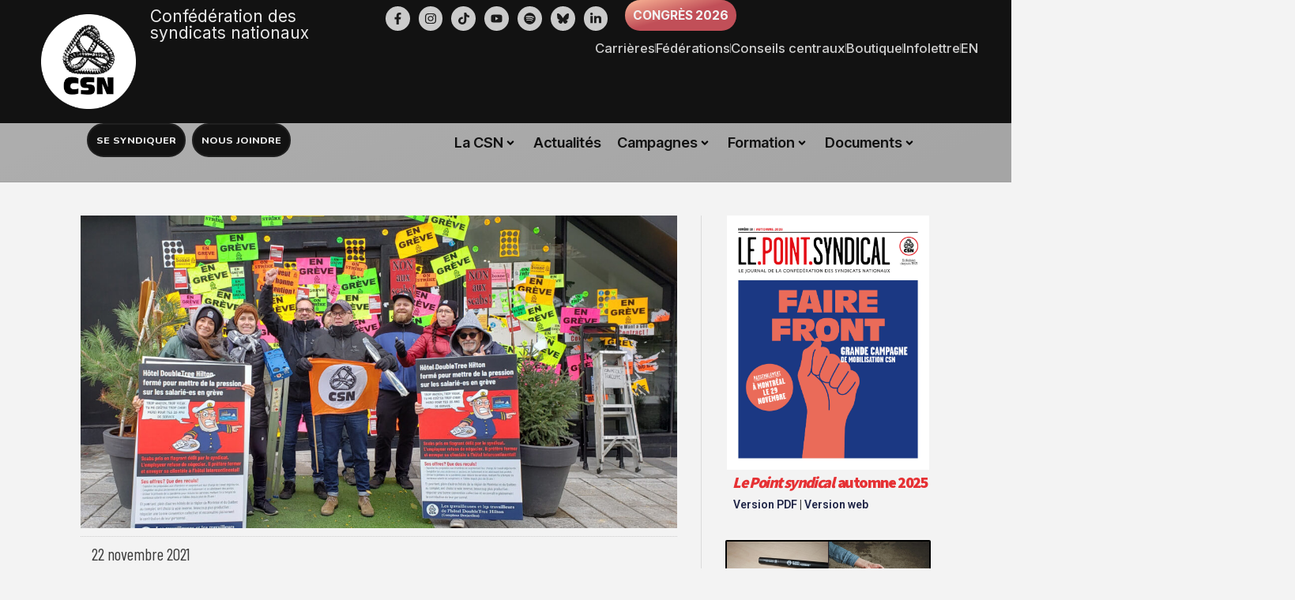

--- FILE ---
content_type: text/html; charset=UTF-8
request_url: https://www.csn.qc.ca/actualites/doubletree-le-juge-ordonne-de-cesser-lutilisation-de-scabs/
body_size: 41666
content:

<!DOCTYPE html>
<html lang="fr-FR">
<head>
	<meta charset="UTF-8">
	<meta name="viewport" content="width=device-width, initial-scale=1.0, viewport-fit=cover" />			<title>
			DoubleTree : le juge ordonne de cesser l’utilisation de scabs &#x2d; CSN &#8211; Confédération des syndicats nationaux		</title>
			<style>img:is([sizes="auto" i], [sizes^="auto," i]) { contain-intrinsic-size: 3000px 1500px }</style>
	
<!-- The SEO Framework : par Sybre Waaijer -->
<meta name="robots" content="max-snippet:-1,max-image-preview:standard,max-video-preview:-1" />
<link rel="canonical" href="https://www.csn.qc.ca/actualites/doubletree-le-juge-ordonne-de-cesser-lutilisation-de-scabs/" />
<link rel="shortlink" href="https://www.csn.qc.ca/?p=81002" />
<meta name="description" content="L&rsquo;h&ocirc;tel DoubleTree par Hilton du Complexe Desjardins doit cesser imm&eacute;diatement d&rsquo;utiliser les services d&rsquo;au moins onze briseurs de gr&egrave;ve. C&rsquo;est ce que vient d&rsquo;&#8230;" />
<meta property="og:type" content="article" />
<meta property="og:locale" content="fr_FR" />
<meta property="og:site_name" content="CSN &#8211; Confédération des syndicats nationaux" />
<meta property="og:title" content="DoubleTree : le juge ordonne de cesser l’utilisation de scabs" />
<meta property="og:description" content="L&rsquo;h&ocirc;tel DoubleTree par Hilton du Complexe Desjardins doit cesser imm&eacute;diatement d&rsquo;utiliser les services d&rsquo;au moins onze briseurs de gr&egrave;ve. C&rsquo;est ce que vient d&rsquo;ordonner un juge du Tribunal&#8230;" />
<meta property="og:url" content="https://www.csn.qc.ca/actualites/doubletree-le-juge-ordonne-de-cesser-lutilisation-de-scabs/" />
<meta property="og:image" content="https://www.csn.qc.ca/wp-content/uploads/2021/11/poursite.jpg" />
<meta property="og:image:width" content="1616" />
<meta property="og:image:height" content="1107" />
<meta property="article:published_time" content="2021-11-22T13:35:19+00:00" />
<meta property="article:modified_time" content="2021-11-24T20:24:26+00:00" />
<meta name="twitter:card" content="summary_large_image" />
<meta name="twitter:site" content="@laCSN" />
<meta name="twitter:title" content="DoubleTree : le juge ordonne de cesser l’utilisation de scabs" />
<meta name="twitter:description" content="L&rsquo;h&ocirc;tel DoubleTree par Hilton du Complexe Desjardins doit cesser imm&eacute;diatement d&rsquo;utiliser les services d&rsquo;au moins onze briseurs de gr&egrave;ve. C&rsquo;est ce que vient d&rsquo;ordonner un juge du Tribunal&#8230;" />
<meta name="twitter:image" content="https://www.csn.qc.ca/wp-content/uploads/2021/11/poursite.jpg" />
<!-- / The SEO Framework : par Sybre Waaijer | 11.11ms meta | 0.64ms boot -->

<link rel='dns-prefetch' href='//maxcdn.bootstrapcdn.com' />
<link rel="alternate" type="application/rss+xml" title="CSN - Confédération des syndicats nationaux &raquo; Flux" href="https://www.csn.qc.ca/feed/" />
<link rel="alternate" type="application/rss+xml" title="CSN - Confédération des syndicats nationaux &raquo; Flux des commentaires" href="https://www.csn.qc.ca/comments/feed/" />
<script type="text/javascript">
/* <![CDATA[ */
window._wpemojiSettings = {"baseUrl":"https:\/\/s.w.org\/images\/core\/emoji\/16.0.1\/72x72\/","ext":".png","svgUrl":"https:\/\/s.w.org\/images\/core\/emoji\/16.0.1\/svg\/","svgExt":".svg","source":{"concatemoji":"https:\/\/www.csn.qc.ca\/wp-includes\/js\/wp-emoji-release.min.js?ver=6.8.3"}};
/*! This file is auto-generated */
!function(s,n){var o,i,e;function c(e){try{var t={supportTests:e,timestamp:(new Date).valueOf()};sessionStorage.setItem(o,JSON.stringify(t))}catch(e){}}function p(e,t,n){e.clearRect(0,0,e.canvas.width,e.canvas.height),e.fillText(t,0,0);var t=new Uint32Array(e.getImageData(0,0,e.canvas.width,e.canvas.height).data),a=(e.clearRect(0,0,e.canvas.width,e.canvas.height),e.fillText(n,0,0),new Uint32Array(e.getImageData(0,0,e.canvas.width,e.canvas.height).data));return t.every(function(e,t){return e===a[t]})}function u(e,t){e.clearRect(0,0,e.canvas.width,e.canvas.height),e.fillText(t,0,0);for(var n=e.getImageData(16,16,1,1),a=0;a<n.data.length;a++)if(0!==n.data[a])return!1;return!0}function f(e,t,n,a){switch(t){case"flag":return n(e,"\ud83c\udff3\ufe0f\u200d\u26a7\ufe0f","\ud83c\udff3\ufe0f\u200b\u26a7\ufe0f")?!1:!n(e,"\ud83c\udde8\ud83c\uddf6","\ud83c\udde8\u200b\ud83c\uddf6")&&!n(e,"\ud83c\udff4\udb40\udc67\udb40\udc62\udb40\udc65\udb40\udc6e\udb40\udc67\udb40\udc7f","\ud83c\udff4\u200b\udb40\udc67\u200b\udb40\udc62\u200b\udb40\udc65\u200b\udb40\udc6e\u200b\udb40\udc67\u200b\udb40\udc7f");case"emoji":return!a(e,"\ud83e\udedf")}return!1}function g(e,t,n,a){var r="undefined"!=typeof WorkerGlobalScope&&self instanceof WorkerGlobalScope?new OffscreenCanvas(300,150):s.createElement("canvas"),o=r.getContext("2d",{willReadFrequently:!0}),i=(o.textBaseline="top",o.font="600 32px Arial",{});return e.forEach(function(e){i[e]=t(o,e,n,a)}),i}function t(e){var t=s.createElement("script");t.src=e,t.defer=!0,s.head.appendChild(t)}"undefined"!=typeof Promise&&(o="wpEmojiSettingsSupports",i=["flag","emoji"],n.supports={everything:!0,everythingExceptFlag:!0},e=new Promise(function(e){s.addEventListener("DOMContentLoaded",e,{once:!0})}),new Promise(function(t){var n=function(){try{var e=JSON.parse(sessionStorage.getItem(o));if("object"==typeof e&&"number"==typeof e.timestamp&&(new Date).valueOf()<e.timestamp+604800&&"object"==typeof e.supportTests)return e.supportTests}catch(e){}return null}();if(!n){if("undefined"!=typeof Worker&&"undefined"!=typeof OffscreenCanvas&&"undefined"!=typeof URL&&URL.createObjectURL&&"undefined"!=typeof Blob)try{var e="postMessage("+g.toString()+"("+[JSON.stringify(i),f.toString(),p.toString(),u.toString()].join(",")+"));",a=new Blob([e],{type:"text/javascript"}),r=new Worker(URL.createObjectURL(a),{name:"wpTestEmojiSupports"});return void(r.onmessage=function(e){c(n=e.data),r.terminate(),t(n)})}catch(e){}c(n=g(i,f,p,u))}t(n)}).then(function(e){for(var t in e)n.supports[t]=e[t],n.supports.everything=n.supports.everything&&n.supports[t],"flag"!==t&&(n.supports.everythingExceptFlag=n.supports.everythingExceptFlag&&n.supports[t]);n.supports.everythingExceptFlag=n.supports.everythingExceptFlag&&!n.supports.flag,n.DOMReady=!1,n.readyCallback=function(){n.DOMReady=!0}}).then(function(){return e}).then(function(){var e;n.supports.everything||(n.readyCallback(),(e=n.source||{}).concatemoji?t(e.concatemoji):e.wpemoji&&e.twemoji&&(t(e.twemoji),t(e.wpemoji)))}))}((window,document),window._wpemojiSettings);
/* ]]> */
</script>
<link rel='stylesheet' id='bootstrap-core-css' href='//maxcdn.bootstrapcdn.com/bootstrap/3.3.5/css/bootstrap.min.css?ver=6.8.3' type='text/css' media='all' />
<link rel='stylesheet' id='bootstrap-theme-css' href='//maxcdn.bootstrapcdn.com/bootstrap/3.3.5/css/bootstrap-theme.min.css?ver=6.8.3' type='text/css' media='all' />
<link rel='stylesheet' id='csnqc-style-css' href='https://www.csn.qc.ca/wp-content/themes/csnqc/style.css?ver=1766032932' type='text/css' media='all' />
<link rel='stylesheet' id='override-2018-css' href='https://www.csn.qc.ca/wp-content/themes/csnqc/css/style-2018.css?ver=1766031597' type='text/css' media='all' />
<style id='wp-emoji-styles-inline-css' type='text/css'>

	img.wp-smiley, img.emoji {
		display: inline !important;
		border: none !important;
		box-shadow: none !important;
		height: 1em !important;
		width: 1em !important;
		margin: 0 0.07em !important;
		vertical-align: -0.1em !important;
		background: none !important;
		padding: 0 !important;
	}
</style>
<link rel='stylesheet' id='wp-block-library-css' href='https://www.csn.qc.ca/wp-includes/css/dist/block-library/style.min.css?ver=6.8.3' type='text/css' media='all' />
<style id='classic-theme-styles-inline-css' type='text/css'>
/*! This file is auto-generated */
.wp-block-button__link{color:#fff;background-color:#32373c;border-radius:9999px;box-shadow:none;text-decoration:none;padding:calc(.667em + 2px) calc(1.333em + 2px);font-size:1.125em}.wp-block-file__button{background:#32373c;color:#fff;text-decoration:none}
</style>
<link rel='stylesheet' id='wpmf-gallery-popup-style-css' href='https://www.csn.qc.ca/wp-content/plugins/wp-media-folder/assets/css/display-gallery/magnific-popup.css?ver=0.9.9' type='text/css' media='all' />
<link rel='stylesheet' id='wpmf-gallery-style-css' href='https://www.csn.qc.ca/wp-content/plugins/wp-media-folder/assets/css/display-gallery/style-display-gallery.css?ver=6.1.9' type='text/css' media='all' />
<link rel='stylesheet' id='wpmf-slick-style-css' href='https://www.csn.qc.ca/wp-content/plugins/wp-media-folder/assets/js/slick/slick.css?ver=6.1.9' type='text/css' media='all' />
<link rel='stylesheet' id='wpmf-slick-theme-style-css' href='https://www.csn.qc.ca/wp-content/plugins/wp-media-folder/assets/js/slick/slick-theme.css?ver=6.1.9' type='text/css' media='all' />
<style id='global-styles-inline-css' type='text/css'>
:root{--wp--preset--aspect-ratio--square: 1;--wp--preset--aspect-ratio--4-3: 4/3;--wp--preset--aspect-ratio--3-4: 3/4;--wp--preset--aspect-ratio--3-2: 3/2;--wp--preset--aspect-ratio--2-3: 2/3;--wp--preset--aspect-ratio--16-9: 16/9;--wp--preset--aspect-ratio--9-16: 9/16;--wp--preset--color--black: #000000;--wp--preset--color--cyan-bluish-gray: #abb8c3;--wp--preset--color--white: #ffffff;--wp--preset--color--pale-pink: #f78da7;--wp--preset--color--vivid-red: #cf2e2e;--wp--preset--color--luminous-vivid-orange: #ff6900;--wp--preset--color--luminous-vivid-amber: #fcb900;--wp--preset--color--light-green-cyan: #7bdcb5;--wp--preset--color--vivid-green-cyan: #00d084;--wp--preset--color--pale-cyan-blue: #8ed1fc;--wp--preset--color--vivid-cyan-blue: #0693e3;--wp--preset--color--vivid-purple: #9b51e0;--wp--preset--gradient--vivid-cyan-blue-to-vivid-purple: linear-gradient(135deg,rgba(6,147,227,1) 0%,rgb(155,81,224) 100%);--wp--preset--gradient--light-green-cyan-to-vivid-green-cyan: linear-gradient(135deg,rgb(122,220,180) 0%,rgb(0,208,130) 100%);--wp--preset--gradient--luminous-vivid-amber-to-luminous-vivid-orange: linear-gradient(135deg,rgba(252,185,0,1) 0%,rgba(255,105,0,1) 100%);--wp--preset--gradient--luminous-vivid-orange-to-vivid-red: linear-gradient(135deg,rgba(255,105,0,1) 0%,rgb(207,46,46) 100%);--wp--preset--gradient--very-light-gray-to-cyan-bluish-gray: linear-gradient(135deg,rgb(238,238,238) 0%,rgb(169,184,195) 100%);--wp--preset--gradient--cool-to-warm-spectrum: linear-gradient(135deg,rgb(74,234,220) 0%,rgb(151,120,209) 20%,rgb(207,42,186) 40%,rgb(238,44,130) 60%,rgb(251,105,98) 80%,rgb(254,248,76) 100%);--wp--preset--gradient--blush-light-purple: linear-gradient(135deg,rgb(255,206,236) 0%,rgb(152,150,240) 100%);--wp--preset--gradient--blush-bordeaux: linear-gradient(135deg,rgb(254,205,165) 0%,rgb(254,45,45) 50%,rgb(107,0,62) 100%);--wp--preset--gradient--luminous-dusk: linear-gradient(135deg,rgb(255,203,112) 0%,rgb(199,81,192) 50%,rgb(65,88,208) 100%);--wp--preset--gradient--pale-ocean: linear-gradient(135deg,rgb(255,245,203) 0%,rgb(182,227,212) 50%,rgb(51,167,181) 100%);--wp--preset--gradient--electric-grass: linear-gradient(135deg,rgb(202,248,128) 0%,rgb(113,206,126) 100%);--wp--preset--gradient--midnight: linear-gradient(135deg,rgb(2,3,129) 0%,rgb(40,116,252) 100%);--wp--preset--font-size--small: 13px;--wp--preset--font-size--medium: 20px;--wp--preset--font-size--large: 36px;--wp--preset--font-size--x-large: 42px;--wp--preset--spacing--20: 0.44rem;--wp--preset--spacing--30: 0.67rem;--wp--preset--spacing--40: 1rem;--wp--preset--spacing--50: 1.5rem;--wp--preset--spacing--60: 2.25rem;--wp--preset--spacing--70: 3.38rem;--wp--preset--spacing--80: 5.06rem;--wp--preset--shadow--natural: 6px 6px 9px rgba(0, 0, 0, 0.2);--wp--preset--shadow--deep: 12px 12px 50px rgba(0, 0, 0, 0.4);--wp--preset--shadow--sharp: 6px 6px 0px rgba(0, 0, 0, 0.2);--wp--preset--shadow--outlined: 6px 6px 0px -3px rgba(255, 255, 255, 1), 6px 6px rgba(0, 0, 0, 1);--wp--preset--shadow--crisp: 6px 6px 0px rgba(0, 0, 0, 1);}:where(.is-layout-flex){gap: 0.5em;}:where(.is-layout-grid){gap: 0.5em;}body .is-layout-flex{display: flex;}.is-layout-flex{flex-wrap: wrap;align-items: center;}.is-layout-flex > :is(*, div){margin: 0;}body .is-layout-grid{display: grid;}.is-layout-grid > :is(*, div){margin: 0;}:where(.wp-block-columns.is-layout-flex){gap: 2em;}:where(.wp-block-columns.is-layout-grid){gap: 2em;}:where(.wp-block-post-template.is-layout-flex){gap: 1.25em;}:where(.wp-block-post-template.is-layout-grid){gap: 1.25em;}.has-black-color{color: var(--wp--preset--color--black) !important;}.has-cyan-bluish-gray-color{color: var(--wp--preset--color--cyan-bluish-gray) !important;}.has-white-color{color: var(--wp--preset--color--white) !important;}.has-pale-pink-color{color: var(--wp--preset--color--pale-pink) !important;}.has-vivid-red-color{color: var(--wp--preset--color--vivid-red) !important;}.has-luminous-vivid-orange-color{color: var(--wp--preset--color--luminous-vivid-orange) !important;}.has-luminous-vivid-amber-color{color: var(--wp--preset--color--luminous-vivid-amber) !important;}.has-light-green-cyan-color{color: var(--wp--preset--color--light-green-cyan) !important;}.has-vivid-green-cyan-color{color: var(--wp--preset--color--vivid-green-cyan) !important;}.has-pale-cyan-blue-color{color: var(--wp--preset--color--pale-cyan-blue) !important;}.has-vivid-cyan-blue-color{color: var(--wp--preset--color--vivid-cyan-blue) !important;}.has-vivid-purple-color{color: var(--wp--preset--color--vivid-purple) !important;}.has-black-background-color{background-color: var(--wp--preset--color--black) !important;}.has-cyan-bluish-gray-background-color{background-color: var(--wp--preset--color--cyan-bluish-gray) !important;}.has-white-background-color{background-color: var(--wp--preset--color--white) !important;}.has-pale-pink-background-color{background-color: var(--wp--preset--color--pale-pink) !important;}.has-vivid-red-background-color{background-color: var(--wp--preset--color--vivid-red) !important;}.has-luminous-vivid-orange-background-color{background-color: var(--wp--preset--color--luminous-vivid-orange) !important;}.has-luminous-vivid-amber-background-color{background-color: var(--wp--preset--color--luminous-vivid-amber) !important;}.has-light-green-cyan-background-color{background-color: var(--wp--preset--color--light-green-cyan) !important;}.has-vivid-green-cyan-background-color{background-color: var(--wp--preset--color--vivid-green-cyan) !important;}.has-pale-cyan-blue-background-color{background-color: var(--wp--preset--color--pale-cyan-blue) !important;}.has-vivid-cyan-blue-background-color{background-color: var(--wp--preset--color--vivid-cyan-blue) !important;}.has-vivid-purple-background-color{background-color: var(--wp--preset--color--vivid-purple) !important;}.has-black-border-color{border-color: var(--wp--preset--color--black) !important;}.has-cyan-bluish-gray-border-color{border-color: var(--wp--preset--color--cyan-bluish-gray) !important;}.has-white-border-color{border-color: var(--wp--preset--color--white) !important;}.has-pale-pink-border-color{border-color: var(--wp--preset--color--pale-pink) !important;}.has-vivid-red-border-color{border-color: var(--wp--preset--color--vivid-red) !important;}.has-luminous-vivid-orange-border-color{border-color: var(--wp--preset--color--luminous-vivid-orange) !important;}.has-luminous-vivid-amber-border-color{border-color: var(--wp--preset--color--luminous-vivid-amber) !important;}.has-light-green-cyan-border-color{border-color: var(--wp--preset--color--light-green-cyan) !important;}.has-vivid-green-cyan-border-color{border-color: var(--wp--preset--color--vivid-green-cyan) !important;}.has-pale-cyan-blue-border-color{border-color: var(--wp--preset--color--pale-cyan-blue) !important;}.has-vivid-cyan-blue-border-color{border-color: var(--wp--preset--color--vivid-cyan-blue) !important;}.has-vivid-purple-border-color{border-color: var(--wp--preset--color--vivid-purple) !important;}.has-vivid-cyan-blue-to-vivid-purple-gradient-background{background: var(--wp--preset--gradient--vivid-cyan-blue-to-vivid-purple) !important;}.has-light-green-cyan-to-vivid-green-cyan-gradient-background{background: var(--wp--preset--gradient--light-green-cyan-to-vivid-green-cyan) !important;}.has-luminous-vivid-amber-to-luminous-vivid-orange-gradient-background{background: var(--wp--preset--gradient--luminous-vivid-amber-to-luminous-vivid-orange) !important;}.has-luminous-vivid-orange-to-vivid-red-gradient-background{background: var(--wp--preset--gradient--luminous-vivid-orange-to-vivid-red) !important;}.has-very-light-gray-to-cyan-bluish-gray-gradient-background{background: var(--wp--preset--gradient--very-light-gray-to-cyan-bluish-gray) !important;}.has-cool-to-warm-spectrum-gradient-background{background: var(--wp--preset--gradient--cool-to-warm-spectrum) !important;}.has-blush-light-purple-gradient-background{background: var(--wp--preset--gradient--blush-light-purple) !important;}.has-blush-bordeaux-gradient-background{background: var(--wp--preset--gradient--blush-bordeaux) !important;}.has-luminous-dusk-gradient-background{background: var(--wp--preset--gradient--luminous-dusk) !important;}.has-pale-ocean-gradient-background{background: var(--wp--preset--gradient--pale-ocean) !important;}.has-electric-grass-gradient-background{background: var(--wp--preset--gradient--electric-grass) !important;}.has-midnight-gradient-background{background: var(--wp--preset--gradient--midnight) !important;}.has-small-font-size{font-size: var(--wp--preset--font-size--small) !important;}.has-medium-font-size{font-size: var(--wp--preset--font-size--medium) !important;}.has-large-font-size{font-size: var(--wp--preset--font-size--large) !important;}.has-x-large-font-size{font-size: var(--wp--preset--font-size--x-large) !important;}
:where(.wp-block-post-template.is-layout-flex){gap: 1.25em;}:where(.wp-block-post-template.is-layout-grid){gap: 1.25em;}
:where(.wp-block-columns.is-layout-flex){gap: 2em;}:where(.wp-block-columns.is-layout-grid){gap: 2em;}
:root :where(.wp-block-pullquote){font-size: 1.5em;line-height: 1.6;}
</style>
<link rel='stylesheet' id='ae-pro-css-css' href='https://www.csn.qc.ca/wp-content/plugins/anywhere-elementor-pro/includes/assets/css/ae-pro.min.css?ver=2.29.1' type='text/css' media='all' />
<link rel='stylesheet' id='contact-form-7-css' href='https://www.csn.qc.ca/wp-content/plugins/contact-form-7/includes/css/styles.css?ver=6.1.1' type='text/css' media='all' />
<link rel='stylesheet' id='mc4wp-form-themes-css' href='https://www.csn.qc.ca/wp-content/plugins/mailchimp-for-wp/assets/css/form-themes.css?ver=4.10.6' type='text/css' media='all' />
<link rel='stylesheet' id='jet-menu-public-styles-css' href='https://www.csn.qc.ca/wp-content/plugins/jet-menu/assets/public/css/public.css?ver=2.4.18' type='text/css' media='all' />
<link rel='stylesheet' id='elementor-frontend-css' href='https://www.csn.qc.ca/wp-content/uploads/elementor/css/custom-frontend.min.css?ver=1768872430' type='text/css' media='all' />
<link rel='stylesheet' id='widget-image-css' href='https://www.csn.qc.ca/wp-content/plugins/elementor/assets/css/widget-image.min.css?ver=3.33.3' type='text/css' media='all' />
<link rel='stylesheet' id='widget-heading-css' href='https://www.csn.qc.ca/wp-content/plugins/elementor/assets/css/widget-heading.min.css?ver=3.33.3' type='text/css' media='all' />
<link rel='stylesheet' id='e-animation-pulse-css' href='https://www.csn.qc.ca/wp-content/plugins/elementor/assets/lib/animations/styles/e-animation-pulse.min.css?ver=3.33.3' type='text/css' media='all' />
<link rel='stylesheet' id='widget-social-icons-css' href='https://www.csn.qc.ca/wp-content/plugins/elementor/assets/css/widget-social-icons.min.css?ver=3.33.3' type='text/css' media='all' />
<link rel='stylesheet' id='e-apple-webkit-css' href='https://www.csn.qc.ca/wp-content/uploads/elementor/css/custom-apple-webkit.min.css?ver=1768872429' type='text/css' media='all' />
<link rel='stylesheet' id='widget-divider-css' href='https://www.csn.qc.ca/wp-content/plugins/elementor/assets/css/widget-divider.min.css?ver=3.33.3' type='text/css' media='all' />
<link rel='stylesheet' id='e-animation-slideInLeft-css' href='https://www.csn.qc.ca/wp-content/plugins/elementor/assets/lib/animations/styles/slideInLeft.min.css?ver=3.33.3' type='text/css' media='all' />
<link rel='stylesheet' id='e-animation-slideInRight-css' href='https://www.csn.qc.ca/wp-content/plugins/elementor/assets/lib/animations/styles/slideInRight.min.css?ver=3.33.3' type='text/css' media='all' />
<link rel='stylesheet' id='e-animation-fadeInRight-css' href='https://www.csn.qc.ca/wp-content/plugins/elementor/assets/lib/animations/styles/fadeInRight.min.css?ver=3.33.3' type='text/css' media='all' />
<link rel='stylesheet' id='widget-off-canvas-css' href='https://www.csn.qc.ca/wp-content/plugins/elementor-pro/assets/css/widget-off-canvas.min.css?ver=3.33.2' type='text/css' media='all' />
<link rel='stylesheet' id='widget-icon-list-css' href='https://www.csn.qc.ca/wp-content/uploads/elementor/css/custom-widget-icon-list.min.css?ver=1768872430' type='text/css' media='all' />
<link rel='stylesheet' id='e-sticky-css' href='https://www.csn.qc.ca/wp-content/plugins/elementor-pro/assets/css/modules/sticky.min.css?ver=3.33.2' type='text/css' media='all' />
<link rel='stylesheet' id='widget-form-css' href='https://www.csn.qc.ca/wp-content/plugins/elementor-pro/assets/css/widget-form.min.css?ver=3.33.2' type='text/css' media='all' />
<link rel='stylesheet' id='swiper-css' href='https://www.csn.qc.ca/wp-content/plugins/elementor/assets/lib/swiper/v8/css/swiper.min.css?ver=8.4.5' type='text/css' media='all' />
<link rel='stylesheet' id='e-swiper-css' href='https://www.csn.qc.ca/wp-content/plugins/elementor/assets/css/conditionals/e-swiper.min.css?ver=3.33.3' type='text/css' media='all' />
<link rel='stylesheet' id='widget-testimonial-carousel-css' href='https://www.csn.qc.ca/wp-content/uploads/elementor/css/custom-pro-widget-testimonial-carousel.min.css?ver=3.33.2' type='text/css' media='all' />
<link rel='stylesheet' id='widget-carousel-module-base-css' href='https://www.csn.qc.ca/wp-content/plugins/elementor-pro/assets/css/widget-carousel-module-base.min.css?ver=3.33.2' type='text/css' media='all' />
<link rel='stylesheet' id='widget-post-info-css' href='https://www.csn.qc.ca/wp-content/plugins/elementor-pro/assets/css/widget-post-info.min.css?ver=3.33.2' type='text/css' media='all' />
<link rel='stylesheet' id='widget-animated-headline-css' href='https://www.csn.qc.ca/wp-content/plugins/elementor-pro/assets/css/widget-animated-headline.min.css?ver=3.33.2' type='text/css' media='all' />
<link rel='stylesheet' id='ep-font-css' href='https://www.csn.qc.ca/wp-content/plugins/bdthemes-element-pack/assets/css/ep-font.css?ver=9.0.7' type='text/css' media='all' />
<link rel='stylesheet' id='bdt-uikit-css' href='https://www.csn.qc.ca/wp-content/plugins/bdthemes-element-pack/assets/css/bdt-uikit.css?ver=3.21.7' type='text/css' media='all' />
<link rel='stylesheet' id='ep-helper-css' href='https://www.csn.qc.ca/wp-content/plugins/bdthemes-element-pack/assets/css/ep-helper.css?ver=9.0.7' type='text/css' media='all' />
<link rel='stylesheet' id='ep-social-share-css' href='https://www.csn.qc.ca/wp-content/plugins/bdthemes-element-pack/assets/css/ep-social-share.css?ver=9.0.7' type='text/css' media='all' />
<link rel='stylesheet' id='jet-elements-css' href='https://www.csn.qc.ca/wp-content/plugins/jet-elements/assets/css/jet-elements.css?ver=2.7.12.1' type='text/css' media='all' />
<link rel='stylesheet' id='jet-posts-css' href='https://www.csn.qc.ca/wp-content/plugins/jet-elements/assets/css/addons/jet-posts.css?ver=2.7.12.1' type='text/css' media='all' />
<link rel='stylesheet' id='jet-carousel-css' href='https://www.csn.qc.ca/wp-content/plugins/jet-elements/assets/css/addons/jet-carousel.css?ver=2.7.12.1' type='text/css' media='all' />
<link rel='stylesheet' id='jet-carousel-skin-css' href='https://www.csn.qc.ca/wp-content/plugins/jet-elements/assets/css/skin/jet-carousel.css?ver=2.7.12.1' type='text/css' media='all' />
<link rel='stylesheet' id='elementor-post-76236-css' href='https://www.csn.qc.ca/wp-content/uploads/elementor/css/post-76236.css?ver=1768872431' type='text/css' media='all' />
<link rel='stylesheet' id='lae-animate-css' href='https://www.csn.qc.ca/wp-content/plugins/addons-for-elementor-premium/assets/css/lib/animate.css?ver=8.3.5' type='text/css' media='all' />
<link rel='stylesheet' id='lae-sliders-styles-css' href='https://www.csn.qc.ca/wp-content/plugins/addons-for-elementor-premium/assets/css/lib/sliders.min.css?ver=8.3.5' type='text/css' media='all' />
<link rel='stylesheet' id='lae-icomoon-styles-css' href='https://www.csn.qc.ca/wp-content/plugins/addons-for-elementor-premium/assets/css/icomoon.css?ver=8.3.5' type='text/css' media='all' />
<link rel='stylesheet' id='lae-frontend-styles-css' href='https://www.csn.qc.ca/wp-content/plugins/addons-for-elementor-premium/assets/css/lae-frontend.css?ver=8.3.5' type='text/css' media='all' />
<link rel='stylesheet' id='lae-grid-styles-css' href='https://www.csn.qc.ca/wp-content/plugins/addons-for-elementor-premium/assets/css/lae-grid.css?ver=8.3.5' type='text/css' media='all' />
<link rel='stylesheet' id='fancybox-css' href='https://www.csn.qc.ca/wp-content/plugins/addons-for-elementor-premium/assets/css/premium/lib/jquery.fancybox.css?ver=8.3.5' type='text/css' media='all' />
<link rel='stylesheet' id='powertip-css' href='https://www.csn.qc.ca/wp-content/plugins/addons-for-elementor-premium/assets/css/premium/lib/powertip.css?ver=8.3.5' type='text/css' media='all' />
<link rel='stylesheet' id='lae-premium-sliders-styles-css' href='https://www.csn.qc.ca/wp-content/plugins/addons-for-elementor-premium/assets/css/premium/lib/sliders.min.css?ver=8.3.5' type='text/css' media='all' />
<link rel='stylesheet' id='lae-blocks-styles-css' href='https://www.csn.qc.ca/wp-content/plugins/addons-for-elementor-premium/assets/css/premium/lae-blocks.css?ver=8.3.5' type='text/css' media='all' />
<link rel='stylesheet' id='lae-widgets-styles-css' href='https://www.csn.qc.ca/wp-content/plugins/addons-for-elementor-premium/assets/css/widgets/lae-widgets.min.css?ver=8.3.5' type='text/css' media='all' />
<link rel='stylesheet' id='lae-premium-widgets-styles-css' href='https://www.csn.qc.ca/wp-content/plugins/addons-for-elementor-premium/assets/css/premium/widgets/lae-widgets.min.css?ver=8.3.5' type='text/css' media='all' />
<link rel='stylesheet' id='font-awesome-5-all-css' href='https://www.csn.qc.ca/wp-content/plugins/elementor/assets/lib/font-awesome/css/all.min.css?ver=3.33.3' type='text/css' media='all' />
<link rel='stylesheet' id='font-awesome-4-shim-css' href='https://www.csn.qc.ca/wp-content/plugins/elementor/assets/lib/font-awesome/css/v4-shims.min.css?ver=3.33.3' type='text/css' media='all' />
<link rel='stylesheet' id='elementor-post-71282-css' href='https://www.csn.qc.ca/wp-content/uploads/elementor/css/post-71282.css?ver=1768872432' type='text/css' media='all' />
<link rel='stylesheet' id='elementor-post-72432-css' href='https://www.csn.qc.ca/wp-content/uploads/elementor/css/post-72432.css?ver=1768872436' type='text/css' media='all' />
<link rel='stylesheet' id='elementor-post-74874-css' href='https://www.csn.qc.ca/wp-content/uploads/elementor/css/post-74874.css?ver=1768872437' type='text/css' media='all' />
<link rel='stylesheet' id='vegas-css-css' href='https://www.csn.qc.ca/wp-content/plugins/anywhere-elementor-pro/includes/assets/lib/vegas/vegas.min.css?ver=2.4.0' type='text/css' media='all' />
<link rel='stylesheet' id='searchwp-forms-css' href='https://www.csn.qc.ca/wp-content/plugins/searchwp/assets/css/frontend/search-forms.min.css?ver=4.5.1' type='text/css' media='all' />
<link rel='stylesheet' id='elementor-gf-intertight-css' href='https://fonts.googleapis.com/css?family=Inter+Tight:100,100italic,200,200italic,300,300italic,400,400italic,500,500italic,600,600italic,700,700italic,800,800italic,900,900italic&#038;display=auto' type='text/css' media='all' />
<link rel='stylesheet' id='elementor-gf-inter-css' href='https://fonts.googleapis.com/css?family=Inter:100,100italic,200,200italic,300,300italic,400,400italic,500,500italic,600,600italic,700,700italic,800,800italic,900,900italic&#038;display=auto' type='text/css' media='all' />
<link rel='stylesheet' id='elementor-gf-firasans-css' href='https://fonts.googleapis.com/css?family=Fira+Sans:100,100italic,200,200italic,300,300italic,400,400italic,500,500italic,600,600italic,700,700italic,800,800italic,900,900italic&#038;display=auto' type='text/css' media='all' />
<link rel='stylesheet' id='elementor-gf-nunito-css' href='https://fonts.googleapis.com/css?family=Nunito:100,100italic,200,200italic,300,300italic,400,400italic,500,500italic,600,600italic,700,700italic,800,800italic,900,900italic&#038;display=auto' type='text/css' media='all' />
<link rel='stylesheet' id='elementor-gf-pavanam-css' href='https://fonts.googleapis.com/css?family=Pavanam:100,100italic,200,200italic,300,300italic,400,400italic,500,500italic,600,600italic,700,700italic,800,800italic,900,900italic&#038;display=auto' type='text/css' media='all' />
<link rel='stylesheet' id='elementor-gf-robotoflex-css' href='https://fonts.googleapis.com/css?family=Roboto+Flex:100,100italic,200,200italic,300,300italic,400,400italic,500,500italic,600,600italic,700,700italic,800,800italic,900,900italic&#038;display=auto' type='text/css' media='all' />
<link rel='stylesheet' id='elementor-gf-ptserif-css' href='https://fonts.googleapis.com/css?family=PT+Serif:100,100italic,200,200italic,300,300italic,400,400italic,500,500italic,600,600italic,700,700italic,800,800italic,900,900italic&#038;display=auto' type='text/css' media='all' />
<link rel='stylesheet' id='elementor-gf-roboto-css' href='https://fonts.googleapis.com/css?family=Roboto:100,100italic,200,200italic,300,300italic,400,400italic,500,500italic,600,600italic,700,700italic,800,800italic,900,900italic&#038;display=auto' type='text/css' media='all' />
<link rel='stylesheet' id='elementor-gf-robotocondensed-css' href='https://fonts.googleapis.com/css?family=Roboto+Condensed:100,100italic,200,200italic,300,300italic,400,400italic,500,500italic,600,600italic,700,700italic,800,800italic,900,900italic&#038;display=auto' type='text/css' media='all' />
<link rel='stylesheet' id='elementor-gf-barlowsemicondensed-css' href='https://fonts.googleapis.com/css?family=Barlow+Semi+Condensed:100,100italic,200,200italic,300,300italic,400,400italic,500,500italic,600,600italic,700,700italic,800,800italic,900,900italic&#038;display=auto' type='text/css' media='all' />
<link rel='stylesheet' id='elementor-gf-barlowcondensed-css' href='https://fonts.googleapis.com/css?family=Barlow+Condensed:100,100italic,200,200italic,300,300italic,400,400italic,500,500italic,600,600italic,700,700italic,800,800italic,900,900italic&#038;display=auto' type='text/css' media='all' />
<link rel='stylesheet' id='elementor-gf-notosanstakri-css' href='https://fonts.googleapis.com/css?family=Noto+Sans+Takri:100,100italic,200,200italic,300,300italic,400,400italic,500,500italic,600,600italic,700,700italic,800,800italic,900,900italic&#038;display=auto' type='text/css' media='all' />
<link rel='stylesheet' id='elementor-gf-ptsans-css' href='https://fonts.googleapis.com/css?family=PT+Sans:100,100italic,200,200italic,300,300italic,400,400italic,500,500italic,600,600italic,700,700italic,800,800italic,900,900italic&#038;display=auto' type='text/css' media='all' />
<link rel='stylesheet' id='elementor-gf-ibmplexsans-css' href='https://fonts.googleapis.com/css?family=IBM+Plex+Sans:100,100italic,200,200italic,300,300italic,400,400italic,500,500italic,600,600italic,700,700italic,800,800italic,900,900italic&#038;display=auto' type='text/css' media='all' />
<link rel='stylesheet' id='elementor-gf-assistant-css' href='https://fonts.googleapis.com/css?family=Assistant:100,100italic,200,200italic,300,300italic,400,400italic,500,500italic,600,600italic,700,700italic,800,800italic,900,900italic&#038;display=auto' type='text/css' media='all' />
<script type="text/javascript" src="https://www.csn.qc.ca/wp-includes/js/jquery/jquery.min.js?ver=3.7.1" id="jquery-core-js"></script>
<script type="text/javascript" src="https://www.csn.qc.ca/wp-includes/js/jquery/jquery-migrate.min.js?ver=3.4.1" id="jquery-migrate-js"></script>
<script type="text/javascript" src="https://www.csn.qc.ca/wp-content/plugins/elementor/assets/lib/font-awesome/js/v4-shims.min.js?ver=3.33.3" id="font-awesome-4-shim-js"></script>
<link rel="https://api.w.org/" href="https://www.csn.qc.ca/wp-json/" /><link rel="EditURI" type="application/rsd+xml" title="RSD" href="https://www.csn.qc.ca/xmlrpc.php?rsd" />
<link rel="alternate" title="oEmbed (JSON)" type="application/json+oembed" href="https://www.csn.qc.ca/wp-json/oembed/1.0/embed?url=https%3A%2F%2Fwww.csn.qc.ca%2Factualites%2Fdoubletree-le-juge-ordonne-de-cesser-lutilisation-de-scabs%2F" />
<link rel="alternate" title="oEmbed (XML)" type="text/xml+oembed" href="https://www.csn.qc.ca/wp-json/oembed/1.0/embed?url=https%3A%2F%2Fwww.csn.qc.ca%2Factualites%2Fdoubletree-le-juge-ordonne-de-cesser-lutilisation-de-scabs%2F&#038;format=xml" />
        <script type="text/javascript">
            ( function () {
                window.lae_fs = { can_use_premium_code: true};
            } )();
        </script>
        <style type='text/css'> .ae_data .elementor-editor-element-setting {
            display:none !important;
            }
            </style><script type="application/ld+json">{"@context":"https://schema.org","@type":"WorkersUnion","name":"CSN - Confédération des syndicats nationaux","legalName":"Confédération des syndicats nationaux","url":"https://www.csn.qc.ca","logo":{"@type":"ImageObject","url":"https://www.csn.qc.ca/wp-content/uploads/2022/04/csn_logo.png"},"description":"Syndicat québécois fondé en 1921, représentant plus de 330 000 membres dans tous les secteurs d’activité.","foundingDate":"","address":{"@type":"PostalAddress","streetAddress":"1601, avenue De Lorimier","addressLocality":"Montréal","addressRegion":"Québec","postalCode":"H2K 4M5","addressCountry":"CA"},"contactPoint":[{"@type":"ContactPoint","contactType":"customer support","telephone":"+1-800-947-6177","availableLanguage":["fr","en"],"url":"https://www.csn.qc.ca/nous-joindre/"},{"@type":"ContactPoint","contactType":"media","telephone":"+1-514-598-2155","availableLanguage":["fr","en"],"url":"https://www.csn.qc.ca/nous-joindre/"}],"sameAs":["https://www.facebook.com/lacsn","https://www.instagram.com/mouvementcsn/","http://www.vimeo.com/lacsn","https://www.youtube.com/user/csnqc","https://www.tiktok.com/@mouvementcsn","https://bsky.app/profile/lacsn.bsky.social","https://www.linkedin.com/company/conf%C3%A9d%C3%A9ration-des-syndicats-nationaux-csn-/"]}</script><script type="text/javascript">window.gdprAppliesGlobally="true";(function(){function r(e){if(!window.frames[e]){if(document.body&&document.body.firstChild){var t=document.body;var n=document.createElement("iframe");n.style.display="none";n.name=e;n.title=e;t.insertBefore(n,t.firstChild)}else{setTimeout(function(){r(e)},5)}}}function e(n,o,a,c,d){function e(e,t,n,r){if(typeof n!=="function"){return}if(!window[o]){window[o]=[]}var i=false;if(d){i=d(e,r,n)}if(!i){window[o].push({command:e,version:t,callback:n,parameter:r})}}e.stub=true;e.stubVersion=2;function t(r){if(!window[n]||window[n].stub!==true){return}if(!r.data){return}var i=typeof r.data==="string";var e;try{e=i?JSON.parse(r.data):r.data}catch(t){return}if(e[a]){var o=e[a];window[n](o.command,o.version,function(e,t){var n={};n[c]={returnValue:e,success:t,callId:o.callId};if(r.source){r.source.postMessage(i?JSON.stringify(n):n,"*")}},o.parameter)}}if(typeof window[n]!=="function"){window[n]=e;if(window.addEventListener){window.addEventListener("message",t,false)}else{window.attachEvent("onmessage",t)}}}e("__tcfapi","__tcfapiBuffer","__tcfapiCall","__tcfapiReturn");r("__tcfapiLocator");(function(e,t){var n=document.createElement("link");n.rel="preconnect";n.as="script";var r=document.createElement("link");r.rel="dns-prefetch";r.as="script";var i=document.createElement("script");i.id="spcloader";i.type="text/javascript";i["async"]=true;i.charset="utf-8";var o="https://sdk.privacy-center.org/"+e+"/loader.js?target_type=notice&target="+t;if(window.didomiConfig&&window.didomiConfig.user){var a=window.didomiConfig.user;var c=a.country;var d=a.region;if(c){o=o+"&country="+c;if(d){o=o+"&region="+d}}}n.href="https://sdk.privacy-center.org/";r.href="https://sdk.privacy-center.org/";i.src=o;var s=document.getElementsByTagName("script")[0];s.parentNode.insertBefore(n,s);s.parentNode.insertBefore(r,s);s.parentNode.insertBefore(i,s)})("99e5bac5-097d-40ac-bbd6-c45f705e7530","qCMgrrNw")})();</script>	    <!-- Google Tag Manager -->
	    <script>
	        <!-- Google Tag Manager -->
	        (function(w,d,s,l,i){w[l]=w[l]||[];w[l].push({'gtm.start':
	        new Date().getTime(),event:'gtm.js'});var f=d.getElementsByTagName(s)[0],
	        j=d.createElement(s),dl=l!='dataLayer'?'&l='+l:'';j.async=true;j.src=
	        'https://www.googletagmanager.com/gtm.js?id='+i+dl;f.parentNode.insertBefore(j,f);
	        })(window,document,'script','dataLayer','GTM-N87F79PN');
	    </script>
	    <!-- End Google Tag Manager -->
	    <style>
	.elementor-button{box-shadow:none!important}
	.elementor-button:hover{opacity:0.8}
</style>
			<style>
				.e-con.e-parent:nth-of-type(n+4):not(.e-lazyloaded):not(.e-no-lazyload),
				.e-con.e-parent:nth-of-type(n+4):not(.e-lazyloaded):not(.e-no-lazyload) * {
					background-image: none !important;
				}
				@media screen and (max-height: 1024px) {
					.e-con.e-parent:nth-of-type(n+3):not(.e-lazyloaded):not(.e-no-lazyload),
					.e-con.e-parent:nth-of-type(n+3):not(.e-lazyloaded):not(.e-no-lazyload) * {
						background-image: none !important;
					}
				}
				@media screen and (max-height: 640px) {
					.e-con.e-parent:nth-of-type(n+2):not(.e-lazyloaded):not(.e-no-lazyload),
					.e-con.e-parent:nth-of-type(n+2):not(.e-lazyloaded):not(.e-no-lazyload) * {
						background-image: none !important;
					}
				}
			</style>
			<link rel="icon" href="https://www.csn.qc.ca/wp-content/uploads/2019/05/csn-logo-150x150.png" sizes="32x32" />
<link rel="icon" href="https://www.csn.qc.ca/wp-content/uploads/2019/05/csn-logo-300x300.png" sizes="192x192" />
<link rel="apple-touch-icon" href="https://www.csn.qc.ca/wp-content/uploads/2019/05/csn-logo-300x300.png" />
<meta name="msapplication-TileImage" content="https://www.csn.qc.ca/wp-content/uploads/2019/05/csn-logo-300x300.png" />
		<style type="text/css" id="wp-custom-css">
			/*
Vous pouvez ajouter du CSS personnalisé ici.

Cliquez sur l’icône d’aide ci-dessus pour en savoir plus.
*/

a:visited {
   /* color: #0099cc; */
}

.page-links a:link, .page-links a:visited, .page-links a:active, .page-links a:hover {
    color: #337ab7;
}

blockquote{
    font-size: 24px!important;
    margin: 1.5em 10px;
    padding: 0.5em 10px 2em 10px;
    font-family: assistant, sans-serif;
	}

blockquote p {
    font-size: 19px!important;
    line-height: 1.3em!important;
}

ul.page-links > li.page_item_has_children > a{
    color: #3B3B3B
}

li.csnqc_type_de_document ul a:link, li.csnqc_type_de_document ul a:visited,
li.csnqc_type_de_document ul a:active,
li.csnqc_type_de_document ul a:hover{
    color: #337ab7;
}

.elementor-slideshow__footer{display:none;}

.menu-item-65798 ul li {
margin-top: 5px;
margin-bottom:5px !important;
}

.menu-item-65798 ul.sub-menu li > a {
border-left: solid 4px white;
}

.congres-content .su-button-style-flat {
margin-top: 20px;
align: center;
font-family: "DINNextW01-CondensedBol", sans-serif;
}

.mobile-en-route-menu,
#menu-elections-2018 {
background-color: rgba(0,0,0,0.8);
}

/** Start Envato Elements CSS: Business Coach (65-3-2b72c82c903c8e46932615136ba35dc1) **/

/* Kit 62 Custom Styling - use with the Advanced options of the element it affects */

/* Fancy Titles */
.envato-kit-62-ttl-mixed .elementor-heading-title b {
    color: #46eeaa;
    font-weight: bold;
}

.envato-kit-62-ttl-mixed .elementor-heading-title i {
    font-weight: normal;
    text-transform: lowercase;
    font-family: "Lora", Sans-serif;
    font-style: italic;
}

/* Subtitles */
.envato-kit-62-ttl-green h6, .envato-kit-62-ttl-white h6 {
    position: relative;
    width: auto !important;
    display: inline-block !important;
}

.envato-kit-62-ttl-green h6:before, .envato-kit-62-ttl-white h6:before {
    position: absolute;
    content: '';
    top: 0;
    bottom: 0;
    margin: 13px auto 0 -65px;
    width: 40px;
    height: 2px;
}

.envato-kit-62-ttl-green h6:before {
    background-color: rgb(72, 207, 173);
}

.envato-kit-62-ttl-white h6:before {
    background-color: rgb(255, 255, 255);
}

/* Forms */
.envato-kit-62-form textarea, .envato-kit-62-form input, .envato-kit-62-form-transparent textarea, .envato-kit-62-form-transparent input {
    background: rgba(255, 255, 255, 0.3) !important;
    padding: 22px 35px !important;
    min-height: 100%;
}

.envato-kit-62-form input, .envato-kit-62-form-transparent input {
    height: 100% !important;
    min-height: 100% !important;
    vertical-align: middle;
}

.envato-kit-62-form-solid input, .envato-kit-62-form-solid textarea {
    padding: 22px 35px !important;
}

/* Oversize Images */
.envato-kit-62-oversize {
    width: 130%;
}

@media (max-width: 767px) {
    .envato-kit-62-oversize {
        width: 100%;
    }

}

.envato-kit-62-form-transparent button {
    background: none !important;
    height: 100%;
}

.envato-kit-62-btn-transparent .elementor-button {
    background: transparent !important;
}

/* Lists */
.envato-kit-62-list ul {
    padding-left: 20px;
}

.envato-kit-62-list ul li {
    position: relative;
    list-style-type: none;
    margin: 10px 0;
}

.envato-kit-62-list ul li:before {
    position: absolute;
    content: '';
    width: 6px;
    height: 6px;
    left: -20px;
    top: 13px;
    border-radius: 100%;
    background-color: #48cfad;
}

/* Image Buttons */
.envato-kit-62-img-btm .elementor-widget {
    position: static;
}

.envato-kit-62-img-btm .elementor-testimonial-image {
    position: absolute;
    bottom: -105px;
    left: 0;
    right: 0;
    margin: auto !important;
}

/* Transparent sections */
.envato-kit-62-bg-transparent h3 {
    position: absolute;
    bottom: 20px;
    left: 0;
    right: 0;
    padding: 15px 0 !important;
    background: rgba(82, 204, 173, 0.9);
}

/* Labels */
.envato-kit-62-label {
    position: absolute;
    top: 0;
    left: 0;
    z-index: 1;
    width: 90px;
    height: 90px;
    background: #48cfad;
}

.envato-kit-62-label strong {
    font-size: 34px;
}

.envato-kit-62-label p {
    margin: 0;
}

/* FAQ */
.envato-kit-62-faq .elementor-accordion-item {
    margin-bottom: 6px;
}

.envato-kit-62-faq .elementor-tab-title {
    position: relative;
}

.envato-kit-62-faq .elementor-accordion-icon-right {
    position: absolute;
    top: 0;
    right: 40px;
    bottom: 0;
    margin: auto;
    display: flex !important;
    align-items: center;
    align-content: flex-end;
    justify-content: flex-end;
}

/* Fancy Links */
.envato-kit-62-contact-link a {
    color: #747373;
}

/* Fixes */
.envato-kit-62-testimonials img {
    margin-top: 20px;
}

.envato-kit-62-form .elementor-message-success, .envato-kit-62-form-transparent .elementor-message-success, .envato-kit-62-form-solid .elementor-message-success {
    position: absolute;
    bottom: -10px;
    color: #fff;
    font-family: "Lora", sans-serif;
    font-size: 16px;
    left: 0;
    right: 0;
    text-align: center;
}

.envato-kit-62-form-solid .elementor-message-success {
    color: #747373;
}

@media (max-width: 374px) {
    .envato-kit-62-form .elementor-message-success, .envato-kit-62-form-transparent .elementor-message-success, .envato-kit-62-form-solid .elementor-message-success {
        bottom: -20px;
    }
}

.envato-kit-62-video .elementor-custom-embed-image-overlay:before {
    content: '';
    position: absolute;
    width: 70px;
    height: 70px;
    top: 0;
    bottom: 0;
    right: 0;
    left: 0;
    margin: auto;
    background-color: #48cfad;
}

.envato-kit-62-video .elementor-custom-embed-image-overlay:after {
    content: '';
    position: absolute;
    top: 0;
    bottom: 0;
    left: 50%;
    margin: auto 0 auto -8px;
    border-width: 14px 20px;
    border-color: transparent transparent transparent #fff;
    border-style: solid;
    width: 10px;
    height: 10px;
}

/** End Envato Elements CSS: Business Coach (65-3-2b72c82c903c8e46932615136ba35dc1) **/

.elementor-container .elementor-social-icons-wrapper a:link {
    color: #0099cc
}
.elementor-container .elementor-social-icons-wrapper a:hover {
    color: #fff
}
#header-social a:hover{color:#fff;}


/** Start Block Kit CSS: 141-3-1d55f1e76be9fb1a8d9de88accbe962f **/

.envato-kit-138-bracket .elementor-widget-container > *:before{
	content:"[";
	color:#ffab00;
	display:inline-block;
	margin-right:4px;
	line-height:1em;
	position:relative;
	top:-1px;
}

.envato-kit-138-bracket .elementor-widget-container > *:after{
	content:"]";
	color:#ffab00;
	display:inline-block;
	margin-left:4px;
	line-height:1em;
	position:relative;
	top:-1px;
}

/** End Block Kit CSS: 141-3-1d55f1e76be9fb1a8d9de88accbe962f **/



/** Start Block Kit CSS: 143-3-7969bb877702491bc5ca272e536ada9d **/

.envato-block__preview{overflow: visible;}
/* Material Button Click Effect */
.envato-kit-140-material-hit .menu-item a,
.envato-kit-140-material-button .elementor-button{
  background-position: center;
  transition: background 0.8s;
}
.envato-kit-140-material-hit .menu-item a:hover,
.envato-kit-140-material-button .elementor-button:hover{
  background: radial-gradient(circle, transparent 1%, #fff 1%) center/15000%;
}
.envato-kit-140-material-hit .menu-item a:active,
.envato-kit-140-material-button .elementor-button:active{
  background-color: #FFF;
  background-size: 100%;
  transition: background 0s;
}

/* Field Shadow */
.envato-kit-140-big-shadow-form .elementor-field-textual{
	box-shadow: 0 20px 30px rgba(0,0,0, .05);
}

/* FAQ */
.envato-kit-140-faq .elementor-accordion .elementor-accordion-item{
	border-width: 0 0 1px !important;
}

/* Scrollable Columns */
.envato-kit-140-scrollable{
	 height: 100%;
   overflow: auto;
   overflow-x: hidden;
}

/* ImageBox: No Space */
.envato-kit-140-imagebox-nospace:hover{
	transform: scale(1.1);
	transition: all 0.3s;
}
.envato-kit-140-imagebox-nospace figure{
	line-height: 0;
}

.envato-kit-140-slide .elementor-slide-content{
	background: #FFF;
	margin-left: -60px;
	padding: 1em;
}
.envato-kit-140-carousel .slick-active:not(.slick-current)  img{
	padding: 20px !important;
	transition: all .9s;
}

/** End Block Kit CSS: 143-3-7969bb877702491bc5ca272e536ada9d **/



/** Start Block Kit CSS: 135-3-c665d4805631b9a8bf464e65129b2f58 **/

.envato-block__preview{overflow: visible;}

/** End Block Kit CSS: 135-3-c665d4805631b9a8bf464e65129b2f58 **/



/** Start Block Kit CSS: 142-3-a175df65179b9ef6a5ca9f1b2c0202b9 **/

.envato-block__preview{
	overflow: visible;
}

/* Border Radius */
.envato-kit-139-accordion .elementor-widget-container{
	border-radius: 10px !important;
}
.envato-kit-139-map iframe,
.envato-kit-139-slider .slick-slide,
.envato-kit-139-flipbox .elementor-flip-box div{
		border-radius: 10px !important;

}


/** End Block Kit CSS: 142-3-a175df65179b9ef6a5ca9f1b2c0202b9 **/



/** Start Block Kit CSS: 71-3-d415519effd9e11f35d2438c58ea7ebf **/

.envato-block__preview{overflow: visible;}

/** End Block Kit CSS: 71-3-d415519effd9e11f35d2438c58ea7ebf **/



/** Start Block Kit CSS: 144-3-3a7d335f39a8579c20cdf02f8d462582 **/

.envato-block__preview{overflow: visible;}

/* Envato Kit 141 Custom Styles - Applied to the element under Advanced */

.elementor-headline-animation-type-drop-in .elementor-headline-dynamic-wrapper{
	text-align: center;
}
.envato-kit-141-top-0 h1,
.envato-kit-141-top-0 h2,
.envato-kit-141-top-0 h3,
.envato-kit-141-top-0 h4,
.envato-kit-141-top-0 h5,
.envato-kit-141-top-0 h6,
.envato-kit-141-top-0 p {
	margin-top: 0;
}

.envato-kit-141-newsletter-inline .elementor-field-textual.elementor-size-md {
	padding-left: 1.5rem;
	padding-right: 1.5rem;
}

.envato-kit-141-bottom-0 p {
	margin-bottom: 0;
}

.envato-kit-141-bottom-8 .elementor-price-list .elementor-price-list-item .elementor-price-list-header {
	margin-bottom: .5rem;
}

.envato-kit-141.elementor-widget-testimonial-carousel.elementor-pagination-type-bullets .swiper-container {
	padding-bottom: 52px;
}

.envato-kit-141-display-inline {
	display: inline-block;
}

.envato-kit-141 .elementor-slick-slider ul.slick-dots {
	bottom: -40px;
}

/** End Block Kit CSS: 144-3-3a7d335f39a8579c20cdf02f8d462582 **/



/** Start Block Kit CSS: 136-3-fc37602abad173a9d9d95d89bbe6bb80 **/

.envato-block__preview{overflow: visible !important;}

/** End Block Kit CSS: 136-3-fc37602abad173a9d9d95d89bbe6bb80 **/



/** Start Block Kit CSS: 105-3-0fb64e69c49a8e10692d28840c54ef95 **/

.envato-kit-102-phone-overlay {
	position: absolute !important;
	display: block !important;
	top: 0%;
	left: 0%;
	right: 0%;
	margin: auto;
	z-index: 1;
}

/** End Block Kit CSS: 105-3-0fb64e69c49a8e10692d28840c54ef95 **/



/** Start Block Kit CSS: 33-3-f2d4515681d0cdeb2a000d0405e47669 **/

.envato-kit-30-phone-overlay {
	position: absolute !important;
	display: block !important;
	top: 0%;
	left: 0%;
	right: 0%;
	margin: auto;
	z-index: 1;
}
.envato-kit-30-div-rotate{
	transform: rotate(90deg);
}

/** End Block Kit CSS: 33-3-f2d4515681d0cdeb2a000d0405e47669 **/



/** Start Block Kit CSS: 72-3-34d2cc762876498c8f6be5405a48e6e2 **/

.envato-block__preview{overflow: visible;}

/*Kit 69 Custom Styling for buttons */
.envato-kit-69-slide-btn .elementor-button,
.envato-kit-69-cta-btn .elementor-button,
.envato-kit-69-flip-btn .elementor-button{
	border-left: 0px !important;
	border-bottom: 0px !important;
	border-right: 0px !important;
	padding: 15px 0 0 !important;
}
.envato-kit-69-slide-btn .elementor-slide-button:hover,
.envato-kit-69-cta-btn .elementor-button:hover,
.envato-kit-69-flip-btn .elementor-button:hover{
	margin-bottom: 20px;
}
.envato-kit-69-menu .elementor-nav-menu--main a:hover{
	margin-top: -7px;
	padding-top: 4px;
	border-bottom: 1px solid #FFF;
}
/* Fix menu dropdown width */
.envato-kit-69-menu .elementor-nav-menu--dropdown{
	width: 100% !important;
}

/** End Block Kit CSS: 72-3-34d2cc762876498c8f6be5405a48e6e2 **/

		</style>
		</head>
<body class="wp-singular csnqc_actualite-template-default single single-csnqc_actualite postid-81002 wp-theme-csnqc jet-mega-menu-location elementor-default elementor-template-full-width elementor-kit-76236 elementor-page-74874">
	    <!-- Google Tag Manager (noscript) -->
		<noscript><iframe src="https://www.googletagmanager.com/ns.html?id=GTM-N87F79PN"
			height="0" width="0" style="display:none;visibility:hidden"></iframe></noscript>
		<!-- End Google Tag Manager (noscript) -->
	    		<header data-elementor-type="header" data-elementor-id="71282" class="elementor elementor-71282 elementor-location-header" data-elementor-settings="{&quot;element_pack_global_tooltip_width&quot;:{&quot;unit&quot;:&quot;px&quot;,&quot;size&quot;:&quot;&quot;,&quot;sizes&quot;:[]},&quot;element_pack_global_tooltip_width_widescreen&quot;:{&quot;unit&quot;:&quot;px&quot;,&quot;size&quot;:&quot;&quot;,&quot;sizes&quot;:[]},&quot;element_pack_global_tooltip_width_laptop&quot;:{&quot;unit&quot;:&quot;px&quot;,&quot;size&quot;:&quot;&quot;,&quot;sizes&quot;:[]},&quot;element_pack_global_tooltip_width_tablet_extra&quot;:{&quot;unit&quot;:&quot;px&quot;,&quot;size&quot;:&quot;&quot;,&quot;sizes&quot;:[]},&quot;element_pack_global_tooltip_width_tablet&quot;:{&quot;unit&quot;:&quot;px&quot;,&quot;size&quot;:&quot;&quot;,&quot;sizes&quot;:[]},&quot;element_pack_global_tooltip_width_mobile_extra&quot;:{&quot;unit&quot;:&quot;px&quot;,&quot;size&quot;:&quot;&quot;,&quot;sizes&quot;:[]},&quot;element_pack_global_tooltip_width_mobile&quot;:{&quot;unit&quot;:&quot;px&quot;,&quot;size&quot;:&quot;&quot;,&quot;sizes&quot;:[]},&quot;element_pack_global_tooltip_padding&quot;:{&quot;unit&quot;:&quot;px&quot;,&quot;top&quot;:&quot;&quot;,&quot;right&quot;:&quot;&quot;,&quot;bottom&quot;:&quot;&quot;,&quot;left&quot;:&quot;&quot;,&quot;isLinked&quot;:true},&quot;element_pack_global_tooltip_padding_widescreen&quot;:{&quot;unit&quot;:&quot;px&quot;,&quot;top&quot;:&quot;&quot;,&quot;right&quot;:&quot;&quot;,&quot;bottom&quot;:&quot;&quot;,&quot;left&quot;:&quot;&quot;,&quot;isLinked&quot;:true},&quot;element_pack_global_tooltip_padding_laptop&quot;:{&quot;unit&quot;:&quot;px&quot;,&quot;top&quot;:&quot;&quot;,&quot;right&quot;:&quot;&quot;,&quot;bottom&quot;:&quot;&quot;,&quot;left&quot;:&quot;&quot;,&quot;isLinked&quot;:true},&quot;element_pack_global_tooltip_padding_tablet_extra&quot;:{&quot;unit&quot;:&quot;px&quot;,&quot;top&quot;:&quot;&quot;,&quot;right&quot;:&quot;&quot;,&quot;bottom&quot;:&quot;&quot;,&quot;left&quot;:&quot;&quot;,&quot;isLinked&quot;:true},&quot;element_pack_global_tooltip_padding_tablet&quot;:{&quot;unit&quot;:&quot;px&quot;,&quot;top&quot;:&quot;&quot;,&quot;right&quot;:&quot;&quot;,&quot;bottom&quot;:&quot;&quot;,&quot;left&quot;:&quot;&quot;,&quot;isLinked&quot;:true},&quot;element_pack_global_tooltip_padding_mobile_extra&quot;:{&quot;unit&quot;:&quot;px&quot;,&quot;top&quot;:&quot;&quot;,&quot;right&quot;:&quot;&quot;,&quot;bottom&quot;:&quot;&quot;,&quot;left&quot;:&quot;&quot;,&quot;isLinked&quot;:true},&quot;element_pack_global_tooltip_padding_mobile&quot;:{&quot;unit&quot;:&quot;px&quot;,&quot;top&quot;:&quot;&quot;,&quot;right&quot;:&quot;&quot;,&quot;bottom&quot;:&quot;&quot;,&quot;left&quot;:&quot;&quot;,&quot;isLinked&quot;:true},&quot;element_pack_global_tooltip_border_radius&quot;:{&quot;unit&quot;:&quot;px&quot;,&quot;top&quot;:&quot;&quot;,&quot;right&quot;:&quot;&quot;,&quot;bottom&quot;:&quot;&quot;,&quot;left&quot;:&quot;&quot;,&quot;isLinked&quot;:true},&quot;element_pack_global_tooltip_border_radius_widescreen&quot;:{&quot;unit&quot;:&quot;px&quot;,&quot;top&quot;:&quot;&quot;,&quot;right&quot;:&quot;&quot;,&quot;bottom&quot;:&quot;&quot;,&quot;left&quot;:&quot;&quot;,&quot;isLinked&quot;:true},&quot;element_pack_global_tooltip_border_radius_laptop&quot;:{&quot;unit&quot;:&quot;px&quot;,&quot;top&quot;:&quot;&quot;,&quot;right&quot;:&quot;&quot;,&quot;bottom&quot;:&quot;&quot;,&quot;left&quot;:&quot;&quot;,&quot;isLinked&quot;:true},&quot;element_pack_global_tooltip_border_radius_tablet_extra&quot;:{&quot;unit&quot;:&quot;px&quot;,&quot;top&quot;:&quot;&quot;,&quot;right&quot;:&quot;&quot;,&quot;bottom&quot;:&quot;&quot;,&quot;left&quot;:&quot;&quot;,&quot;isLinked&quot;:true},&quot;element_pack_global_tooltip_border_radius_tablet&quot;:{&quot;unit&quot;:&quot;px&quot;,&quot;top&quot;:&quot;&quot;,&quot;right&quot;:&quot;&quot;,&quot;bottom&quot;:&quot;&quot;,&quot;left&quot;:&quot;&quot;,&quot;isLinked&quot;:true},&quot;element_pack_global_tooltip_border_radius_mobile_extra&quot;:{&quot;unit&quot;:&quot;px&quot;,&quot;top&quot;:&quot;&quot;,&quot;right&quot;:&quot;&quot;,&quot;bottom&quot;:&quot;&quot;,&quot;left&quot;:&quot;&quot;,&quot;isLinked&quot;:true},&quot;element_pack_global_tooltip_border_radius_mobile&quot;:{&quot;unit&quot;:&quot;px&quot;,&quot;top&quot;:&quot;&quot;,&quot;right&quot;:&quot;&quot;,&quot;bottom&quot;:&quot;&quot;,&quot;left&quot;:&quot;&quot;,&quot;isLinked&quot;:true}}" data-elementor-post-type="elementor_library">
			<div class="has_ae_slider elementor-element elementor-element-ba52277 elementor-hidden-desktop elementor-hidden-laptop elementor-hidden-widescreen e-flex e-con-boxed ae-bg-gallery-type-default e-con e-parent" data-id="ba52277" data-element_type="container" data-settings="{&quot;background_background&quot;:&quot;classic&quot;}">
					<div class="e-con-inner">
		<div class="has_ae_slider elementor-element elementor-element-fd75a36 e-con-full e-flex ae-bg-gallery-type-default e-con e-child" data-id="fd75a36" data-element_type="container">
				<div class="elementor-element elementor-element-186846b elementor-widget__width-auto elementor-widget elementor-widget-image" data-id="186846b" data-element_type="widget" data-widget_type="image.default">
																<a href="https://www.csn.qc.ca/">
							<img fetchpriority="high" width="250" height="250" src="https://www.csn.qc.ca/wp-content/uploads/2019/05/logo-csn.png" class="attachment-full size-full wp-image-74945" alt="" srcset="https://www.csn.qc.ca/wp-content/uploads/2019/05/logo-csn.png 250w, https://www.csn.qc.ca/wp-content/uploads/2019/05/logo-csn-150x150.png 150w, https://www.csn.qc.ca/wp-content/uploads/2019/05/logo-csn-120x120.png 120w" sizes="(max-width: 250px) 100vw, 250px" />								</a>
															</div>
				<div class="elementor-element elementor-element-2ec1aef elementor-widget__width-auto elementor-widget elementor-widget-heading" data-id="2ec1aef" data-element_type="widget" data-widget_type="heading.default">
					<h2 class="elementor-heading-title elementor-size-default">Confédération des<br>
syndicats nationaux</h2>				</div>
				</div>
		<div class="has_ae_slider elementor-element elementor-element-c1bf45e e-con-full e-flex ae-bg-gallery-type-default e-con e-child" data-id="c1bf45e" data-element_type="container" data-settings="{&quot;background_background&quot;:&quot;classic&quot;}">
				<div class="elementor-element elementor-element-2624947 elementor-view-default elementor-widget elementor-widget-icon" data-id="2624947" data-element_type="widget" data-widget_type="icon.default">
							<div class="elementor-icon-wrapper">
			<a class="elementor-icon elementor-animation-pulse" href="#elementor-action%3Aaction%3Doff_canvas%3Aopen%26settings%3DeyJpZCI6ImQ4MGFkYmYiLCJkaXNwbGF5TW9kZSI6Im9wZW4ifQ%3D%3D">
			<svg xmlns="http://www.w3.org/2000/svg" width="800px" height="800px" viewBox="0 0 24 24" fill="none"><g id="Menu / Menu_Alt_01"><path id="Vector" d="M12 17H19M5 12H19M5 7H19" stroke="#f3f3f3" stroke-width="2" stroke-linecap="round" stroke-linejoin="round"></path></g></svg>			</a>
		</div>
						</div>
				<div class="elementor-element elementor-element-d80adbf elementor-widget elementor-widget-off-canvas" data-id="d80adbf" data-element_type="widget" data-settings="{&quot;entrance_animation_tablet_extra&quot;:&quot;slideInLeft&quot;,&quot;entrance_animation_tablet&quot;:&quot;slideInRight&quot;,&quot;entrance_animation_mobile&quot;:&quot;fadeInRight&quot;,&quot;exit_animation_tablet_extra&quot;:&quot;slideInRight&quot;,&quot;exit_animation_mobile&quot;:&quot;fadeInRight&quot;}" data-widget_type="off-canvas.default">
							<div id="off-canvas-d80adbf" class="e-off-canvas" role="dialog" aria-hidden="true" aria-label="Off-Canvas-home" aria-modal="true" inert="" data-delay-child-handlers="true">
			<div class="e-off-canvas__overlay"></div>
			<div class="e-off-canvas__main">
				<div class="e-off-canvas__content">
					<div class="has_ae_slider elementor-element elementor-element-f5bdc32 e-con-full e-flex ae-bg-gallery-type-default e-con e-child" data-id="f5bdc32" data-element_type="container" data-settings="{&quot;background_background&quot;:&quot;classic&quot;}">
		<div class="has_ae_slider elementor-element elementor-element-9f6a2ab e-flex e-con-boxed ae-bg-gallery-type-default e-con e-child" data-id="9f6a2ab" data-element_type="container" data-settings="{&quot;background_background&quot;:&quot;classic&quot;}">
					<div class="e-con-inner">
		<div class="has_ae_slider elementor-element elementor-element-189831f e-con-full e-flex ae-bg-gallery-type-default e-con e-child" data-id="189831f" data-element_type="container">
				<div class="elementor-element elementor-element-52e0c3a elementor-view-default elementor-widget elementor-widget-icon" data-id="52e0c3a" data-element_type="widget" data-widget_type="icon.default">
							<div class="elementor-icon-wrapper">
			<a class="elementor-icon" href="#elementor-action%3Aaction%3Doff_canvas%3Aclose%26settings%3DeyJpZCI6ImQ4MGFkYmYiLCJkaXNwbGF5TW9kZSI6ImNsb3NlIn0%3D">
			<svg xmlns="http://www.w3.org/2000/svg" width="800px" height="800px" viewBox="0 0 24 24" fill="none"><path fill-rule="evenodd" clip-rule="evenodd" d="M5.29289 5.29289C5.68342 4.90237 6.31658 4.90237 6.70711 5.29289L12 10.5858L17.2929 5.29289C17.6834 4.90237 18.3166 4.90237 18.7071 5.29289C19.0976 5.68342 19.0976 6.31658 18.7071 6.70711L13.4142 12L18.7071 17.2929C19.0976 17.6834 19.0976 18.3166 18.7071 18.7071C18.3166 19.0976 17.6834 19.0976 17.2929 18.7071L12 13.4142L6.70711 18.7071C6.31658 19.0976 5.68342 19.0976 5.29289 18.7071C4.90237 18.3166 4.90237 17.6834 5.29289 17.2929L10.5858 12L5.29289 6.70711C4.90237 6.31658 4.90237 5.68342 5.29289 5.29289Z" fill="#f3f3f3" stroke="currentColor"></path></svg>			</a>
		</div>
						</div>
				<div class="elementor-element elementor-element-4010701 elementor-widget elementor-widget-heading" data-id="4010701" data-element_type="widget" data-widget_type="heading.default">
					<span class="elementor-heading-title elementor-size-default"><a href="#elementor-action%3Aaction%3Doff_canvas%3Aclose%26settings%3DeyJpZCI6ImQ4MGFkYmYiLCJkaXNwbGF5TW9kZSI6ImNsb3NlIn0%3D">Fermer</a></span>				</div>
				</div>
				<div class="elementor-element elementor-element-947c7d0 elementor-shape-circle elementor-grid-0 e-grid-align-center elementor-widget elementor-widget-social-icons" data-id="947c7d0" data-element_type="widget" data-widget_type="social-icons.default">
							<div class="elementor-social-icons-wrapper elementor-grid" role="list">
							<span class="elementor-grid-item" role="listitem">
					<a class="elementor-icon elementor-social-icon elementor-social-icon-facebook-f elementor-repeater-item-4ff2c0b" href="http://www.facebook.com/lacsn" target="_blank">
						<span class="elementor-screen-only">Facebook-f</span>
						<svg aria-hidden="true" class="e-font-icon-svg e-fab-facebook-f" viewBox="0 0 320 512" xmlns="http://www.w3.org/2000/svg"><path d="M279.14 288l14.22-92.66h-88.91v-60.13c0-25.35 12.42-50.06 52.24-50.06h40.42V6.26S260.43 0 225.36 0c-73.22 0-121.08 44.38-121.08 124.72v70.62H22.89V288h81.39v224h100.17V288z"></path></svg>					</a>
				</span>
							<span class="elementor-grid-item" role="listitem">
					<a class="elementor-icon elementor-social-icon elementor-social-icon-instagram elementor-repeater-item-37836ad" href="https://www.instagram.com/mouvementcsn/" target="_blank">
						<span class="elementor-screen-only">Instagram</span>
						<svg aria-hidden="true" class="e-font-icon-svg e-fab-instagram" viewBox="0 0 448 512" xmlns="http://www.w3.org/2000/svg"><path d="M224.1 141c-63.6 0-114.9 51.3-114.9 114.9s51.3 114.9 114.9 114.9S339 319.5 339 255.9 287.7 141 224.1 141zm0 189.6c-41.1 0-74.7-33.5-74.7-74.7s33.5-74.7 74.7-74.7 74.7 33.5 74.7 74.7-33.6 74.7-74.7 74.7zm146.4-194.3c0 14.9-12 26.8-26.8 26.8-14.9 0-26.8-12-26.8-26.8s12-26.8 26.8-26.8 26.8 12 26.8 26.8zm76.1 27.2c-1.7-35.9-9.9-67.7-36.2-93.9-26.2-26.2-58-34.4-93.9-36.2-37-2.1-147.9-2.1-184.9 0-35.8 1.7-67.6 9.9-93.9 36.1s-34.4 58-36.2 93.9c-2.1 37-2.1 147.9 0 184.9 1.7 35.9 9.9 67.7 36.2 93.9s58 34.4 93.9 36.2c37 2.1 147.9 2.1 184.9 0 35.9-1.7 67.7-9.9 93.9-36.2 26.2-26.2 34.4-58 36.2-93.9 2.1-37 2.1-147.8 0-184.8zM398.8 388c-7.8 19.6-22.9 34.7-42.6 42.6-29.5 11.7-99.5 9-132.1 9s-102.7 2.6-132.1-9c-19.6-7.8-34.7-22.9-42.6-42.6-11.7-29.5-9-99.5-9-132.1s-2.6-102.7 9-132.1c7.8-19.6 22.9-34.7 42.6-42.6 29.5-11.7 99.5-9 132.1-9s102.7-2.6 132.1 9c19.6 7.8 34.7 22.9 42.6 42.6 11.7 29.5 9 99.5 9 132.1s2.7 102.7-9 132.1z"></path></svg>					</a>
				</span>
							<span class="elementor-grid-item" role="listitem">
					<a class="elementor-icon elementor-social-icon elementor-social-icon-tiktok elementor-repeater-item-fa75a45" href="https://www.tiktok.com/@mouvementcsn" target="_blank">
						<span class="elementor-screen-only">Tiktok</span>
						<svg aria-hidden="true" class="e-font-icon-svg e-fab-tiktok" viewBox="0 0 448 512" xmlns="http://www.w3.org/2000/svg"><path d="M448,209.91a210.06,210.06,0,0,1-122.77-39.25V349.38A162.55,162.55,0,1,1,185,188.31V278.2a74.62,74.62,0,1,0,52.23,71.18V0l88,0a121.18,121.18,0,0,0,1.86,22.17h0A122.18,122.18,0,0,0,381,102.39a121.43,121.43,0,0,0,67,20.14Z"></path></svg>					</a>
				</span>
							<span class="elementor-grid-item" role="listitem">
					<a class="elementor-icon elementor-social-icon elementor-social-icon-youtube elementor-repeater-item-34b0eb0" href="https://www.youtube.com/user/csnqc" target="_blank">
						<span class="elementor-screen-only">Youtube</span>
						<svg aria-hidden="true" class="e-font-icon-svg e-fab-youtube" viewBox="0 0 576 512" xmlns="http://www.w3.org/2000/svg"><path d="M549.655 124.083c-6.281-23.65-24.787-42.276-48.284-48.597C458.781 64 288 64 288 64S117.22 64 74.629 75.486c-23.497 6.322-42.003 24.947-48.284 48.597-11.412 42.867-11.412 132.305-11.412 132.305s0 89.438 11.412 132.305c6.281 23.65 24.787 41.5 48.284 47.821C117.22 448 288 448 288 448s170.78 0 213.371-11.486c23.497-6.321 42.003-24.171 48.284-47.821 11.412-42.867 11.412-132.305 11.412-132.305s0-89.438-11.412-132.305zm-317.51 213.508V175.185l142.739 81.205-142.739 81.201z"></path></svg>					</a>
				</span>
							<span class="elementor-grid-item" role="listitem">
					<a class="elementor-icon elementor-social-icon elementor-social-icon-spotify elementor-repeater-item-ddbb2a4" href="https://open.spotify.com/show/6ry4Hr55LXdIq4bfypKdvz" target="_blank">
						<span class="elementor-screen-only">Spotify</span>
						<svg aria-hidden="true" class="e-font-icon-svg e-fab-spotify" viewBox="0 0 496 512" xmlns="http://www.w3.org/2000/svg"><path d="M248 8C111.1 8 0 119.1 0 256s111.1 248 248 248 248-111.1 248-248S384.9 8 248 8zm100.7 364.9c-4.2 0-6.8-1.3-10.7-3.6-62.4-37.6-135-39.2-206.7-24.5-3.9 1-9 2.6-11.9 2.6-9.7 0-15.8-7.7-15.8-15.8 0-10.3 6.1-15.2 13.6-16.8 81.9-18.1 165.6-16.5 237 26.2 6.1 3.9 9.7 7.4 9.7 16.5s-7.1 15.4-15.2 15.4zm26.9-65.6c-5.2 0-8.7-2.3-12.3-4.2-62.5-37-155.7-51.9-238.6-29.4-4.8 1.3-7.4 2.6-11.9 2.6-10.7 0-19.4-8.7-19.4-19.4s5.2-17.8 15.5-20.7c27.8-7.8 56.2-13.6 97.8-13.6 64.9 0 127.6 16.1 177 45.5 8.1 4.8 11.3 11 11.3 19.7-.1 10.8-8.5 19.5-19.4 19.5zm31-76.2c-5.2 0-8.4-1.3-12.9-3.9-71.2-42.5-198.5-52.7-280.9-29.7-3.6 1-8.1 2.6-12.9 2.6-13.2 0-23.3-10.3-23.3-23.6 0-13.6 8.4-21.3 17.4-23.9 35.2-10.3 74.6-15.2 117.5-15.2 73 0 149.5 15.2 205.4 47.8 7.8 4.5 12.9 10.7 12.9 22.6 0 13.6-11 23.3-23.2 23.3z"></path></svg>					</a>
				</span>
							<span class="elementor-grid-item" role="listitem">
					<a class="elementor-icon elementor-social-icon elementor-social-icon- elementor-repeater-item-9fc611c" href="https://bsky.app/profile/lacsn.bsky.social" target="_blank">
						<span class="elementor-screen-only"></span>
						<svg xmlns="http://www.w3.org/2000/svg" viewBox="0 0 512 512"><path d="M111.8 62.2C170.2 105.9 233 194.7 256 242.4c23-47.6 85.8-136.4 144.2-180.2c42.1-31.6 110.3-56 110.3 21.8c0 15.5-8.9 130.5-14.1 149.2C478.2 298 412 314.6 353.1 304.5c102.9 17.5 129.1 75.5 72.5 133.5c-107.4 110.2-154.3-27.6-166.3-62.9l0 0c-1.7-4.9-2.6-7.8-3.3-7.8s-1.6 3-3.3 7.8l0 0c-12 35.3-59 173.1-166.3 62.9c-56.5-58-30.4-116 72.5-133.5C100 314.6 33.8 298 15.7 233.1C10.4 214.4 1.5 99.4 1.5 83.9c0-77.8 68.2-53.4 110.3-21.8z"></path></svg>					</a>
				</span>
					</div>
						</div>
					</div>
				</div>
		<div class="has_ae_slider elementor-element elementor-element-5204a1b e-con-full e-flex ae-bg-gallery-type-default e-con e-child" data-id="5204a1b" data-element_type="container">
				<div class="elementor-element elementor-element-934cab6 elementor-tablet-align-center elementor-align-center elementor-widget elementor-widget-button" data-id="934cab6" data-element_type="widget" data-widget_type="button.default">
										<a class="elementor-button elementor-button-link elementor-size-sm" href="https://www.csn.qc.ca/congres">
						<span class="elementor-button-content-wrapper">
									<span class="elementor-button-text">Congrès 2026</span>
					</span>
					</a>
								</div>
				</div>
		<div class="has_ae_slider elementor-element elementor-element-35a33d6 e-flex e-con-boxed ae-bg-gallery-type-default e-con e-child" data-id="35a33d6" data-element_type="container" data-settings="{&quot;background_background&quot;:&quot;classic&quot;}">
					<div class="e-con-inner">
		<div class="has_ae_slider elementor-element elementor-element-8820627 e-con-full e-flex ae-bg-gallery-type-default e-con e-child" data-id="8820627" data-element_type="container" data-settings="{&quot;background_background&quot;:&quot;classic&quot;}">
				<div class="elementor-element elementor-element-b7d26a1 elementor-widget-divider--view-line elementor-widget elementor-widget-divider" data-id="b7d26a1" data-element_type="widget" data-widget_type="divider.default">
							<div class="elementor-divider">
			<span class="elementor-divider-separator">
						</span>
		</div>
						</div>
				<div class="elementor-element elementor-element-11a3ba5 elementor-widget elementor-widget-heading" data-id="11a3ba5" data-element_type="widget" data-widget_type="heading.default">
					<h2 class="elementor-heading-title elementor-size-default"><a href="https://www.csn.qc.ca/se-syndiquer/">Se Syndiquer</a></h2>				</div>
				<div class="elementor-element elementor-element-2cba6f1 elementor-widget-divider--view-line elementor-widget elementor-widget-divider" data-id="2cba6f1" data-element_type="widget" data-widget_type="divider.default">
							<div class="elementor-divider">
			<span class="elementor-divider-separator">
						</span>
		</div>
						</div>
				<div class="elementor-element elementor-element-3592341 elementor-widget elementor-widget-heading" data-id="3592341" data-element_type="widget" data-widget_type="heading.default">
					<h2 class="elementor-heading-title elementor-size-default"><a href="https://www.csn.qc.ca/nous-joindre/">Nous joindre</a></h2>				</div>
				<div class="elementor-element elementor-element-f059a5d elementor-widget-divider--view-line elementor-widget elementor-widget-divider" data-id="f059a5d" data-element_type="widget" data-widget_type="divider.default">
							<div class="elementor-divider">
			<span class="elementor-divider-separator">
						</span>
		</div>
						</div>
				<div class="elementor-element elementor-element-9ef58cb elementor-widget elementor-widget-heading" data-id="9ef58cb" data-element_type="widget" data-widget_type="heading.default">
					<p class="elementor-heading-title elementor-size-default"><a href="https://www.csn.qc.ca/actualites/">Actualités</a></p>				</div>
				<div class="elementor-element elementor-element-fb56e72 elementor-widget-divider--view-line elementor-widget elementor-widget-divider" data-id="fb56e72" data-element_type="widget" data-widget_type="divider.default">
							<div class="elementor-divider">
			<span class="elementor-divider-separator">
						</span>
		</div>
						</div>
				<div class="elementor-element elementor-element-b93a5fb elementor-widget elementor-widget-heading" data-id="b93a5fb" data-element_type="widget" data-widget_type="heading.default">
					<h2 class="elementor-heading-title elementor-size-default"><a href="https://www.csn.qc.ca/federations">Fédérations</a></h2>				</div>
				<div class="elementor-element elementor-element-dea58f3 elementor-widget-divider--view-line elementor-widget elementor-widget-divider" data-id="dea58f3" data-element_type="widget" data-widget_type="divider.default">
							<div class="elementor-divider">
			<span class="elementor-divider-separator">
						</span>
		</div>
						</div>
				<div class="elementor-element elementor-element-0b2f9cd elementor-widget elementor-widget-heading" data-id="0b2f9cd" data-element_type="widget" data-widget_type="heading.default">
					<h2 class="elementor-heading-title elementor-size-default"><a href="https://www.csn.qc.ca/conseils-centraux">Conseils centraux</a></h2>				</div>
				<div class="elementor-element elementor-element-e24daa6 elementor-widget-divider--view-line elementor-widget elementor-widget-divider" data-id="e24daa6" data-element_type="widget" data-widget_type="divider.default">
							<div class="elementor-divider">
			<span class="elementor-divider-separator">
						</span>
		</div>
						</div>
				<div class="elementor-element elementor-element-da92c44 elementor-widget elementor-widget-heading" data-id="da92c44" data-element_type="widget" data-widget_type="heading.default">
					<p class="elementor-heading-title elementor-size-default"><a href="https://www.csn.qc.ca/mouvement/embauche/">Carrières</a></p>				</div>
				<div class="elementor-element elementor-element-b313412 elementor-widget-divider--view-line elementor-widget elementor-widget-divider" data-id="b313412" data-element_type="widget" data-widget_type="divider.default">
							<div class="elementor-divider">
			<span class="elementor-divider-separator">
						</span>
		</div>
						</div>
				<div class="elementor-element elementor-element-2869668 elementor-widget elementor-widget-heading" data-id="2869668" data-element_type="widget" data-widget_type="heading.default">
					<p class="elementor-heading-title elementor-size-default"><a href="https://www.csn.qc.ca/documents/">Documents</a></p>				</div>
				<div class="elementor-element elementor-element-c87902a elementor-widget-divider--view-line elementor-widget elementor-widget-divider" data-id="c87902a" data-element_type="widget" data-widget_type="divider.default">
							<div class="elementor-divider">
			<span class="elementor-divider-separator">
						</span>
		</div>
						</div>
				<div class="elementor-element elementor-element-e2d74c0 elementor-widget elementor-widget-heading" data-id="e2d74c0" data-element_type="widget" data-widget_type="heading.default">
					<p class="elementor-heading-title elementor-size-default"><a href="https://boutique.csn.qc.ca/">Boutique CSN</a></p>				</div>
				<div class="elementor-element elementor-element-daec31e elementor-widget-divider--view-line elementor-widget elementor-widget-divider" data-id="daec31e" data-element_type="widget" data-widget_type="divider.default">
							<div class="elementor-divider">
			<span class="elementor-divider-separator">
						</span>
		</div>
						</div>
				<div class="elementor-element elementor-element-1a6ea64 elementor-widget elementor-widget-heading" data-id="1a6ea64" data-element_type="widget" data-widget_type="heading.default">
					<p class="elementor-heading-title elementor-size-default"><a href="https://www.csn.qc.ca/formation/">Formation</a></p>				</div>
				<div class="elementor-element elementor-element-ffd0f67 elementor-widget-divider--view-line elementor-widget elementor-widget-divider" data-id="ffd0f67" data-element_type="widget" data-widget_type="divider.default">
							<div class="elementor-divider">
			<span class="elementor-divider-separator">
						</span>
		</div>
						</div>
				</div>
					</div>
				</div>
				</div>
						</div>
			</div>
		</div>
						</div>
				</div>
					</div>
				</div>
		<div class="has_ae_slider elementor-element elementor-element-fe173ca elementor-hidden-tablet elementor-hidden-mobile elementor-hidden-tablet_extra elementor-hidden-mobile_extra e-flex e-con-boxed ae-bg-gallery-type-default e-con e-parent" data-id="fe173ca" data-element_type="container" data-settings="{&quot;background_background&quot;:&quot;classic&quot;}">
					<div class="e-con-inner">
		<div class="has_ae_slider elementor-element elementor-element-4c11a8c e-con-full e-flex ae-bg-gallery-type-default e-con e-child" data-id="4c11a8c" data-element_type="container">
				<div class="elementor-element elementor-element-a8f0aba elementor-widget__width-auto e-transform elementor-widget elementor-widget-image" data-id="a8f0aba" data-element_type="widget" data-settings="{&quot;_transform_scale_effect_hover&quot;:{&quot;unit&quot;:&quot;px&quot;,&quot;size&quot;:1.08,&quot;sizes&quot;:[]},&quot;_transform_scale_effect_hover_widescreen&quot;:{&quot;unit&quot;:&quot;px&quot;,&quot;size&quot;:&quot;&quot;,&quot;sizes&quot;:[]},&quot;_transform_scale_effect_hover_laptop&quot;:{&quot;unit&quot;:&quot;px&quot;,&quot;size&quot;:&quot;&quot;,&quot;sizes&quot;:[]},&quot;_transform_scale_effect_hover_tablet_extra&quot;:{&quot;unit&quot;:&quot;px&quot;,&quot;size&quot;:&quot;&quot;,&quot;sizes&quot;:[]},&quot;_transform_scale_effect_hover_tablet&quot;:{&quot;unit&quot;:&quot;px&quot;,&quot;size&quot;:&quot;&quot;,&quot;sizes&quot;:[]},&quot;_transform_scale_effect_hover_mobile_extra&quot;:{&quot;unit&quot;:&quot;px&quot;,&quot;size&quot;:&quot;&quot;,&quot;sizes&quot;:[]},&quot;_transform_scale_effect_hover_mobile&quot;:{&quot;unit&quot;:&quot;px&quot;,&quot;size&quot;:&quot;&quot;,&quot;sizes&quot;:[]}}" title="Logo CSN" data-widget_type="image.default">
																<a href="https://www.csn.qc.ca/" title="Logo du centenaire de la CSN">
							<img src="https://www.csn.qc.ca/wp-content/uploads/elementor/thumbs/csn_logo-qnvxew30v3g94ad0tv9lsfyazmbak7xa679br995ng.webp" title="csn_logo" alt="Logo de la CSN" loading="lazy" />								</a>
															</div>
				<div class="elementor-element elementor-element-b7810be elementor-widget__width-auto elementor-widget elementor-widget-heading" data-id="b7810be" data-element_type="widget" data-widget_type="heading.default">
					<h2 class="elementor-heading-title elementor-size-default">Confédération des<br>
syndicats nationaux</h2>				</div>
				</div>
		<div class="has_ae_slider elementor-element elementor-element-c370dbb header-right e-con-full e-flex ae-bg-gallery-type-default e-con e-child" data-id="c370dbb" data-element_type="container" data-settings="{&quot;background_background&quot;:&quot;classic&quot;}">
		<div class="has_ae_slider elementor-element elementor-element-83f4915 e-con-full e-flex ae-bg-gallery-type-default e-con e-child" data-id="83f4915" data-element_type="container">
				<div class="elementor-element elementor-element-9dae1eb elementor-shape-circle elementor-grid-0 e-grid-align-center elementor-widget elementor-widget-social-icons" data-id="9dae1eb" data-element_type="widget" data-widget_type="social-icons.default">
							<div class="elementor-social-icons-wrapper elementor-grid" role="list">
							<span class="elementor-grid-item" role="listitem">
					<a class="elementor-icon elementor-social-icon elementor-social-icon-facebook-f elementor-repeater-item-4ff2c0b" href="http://www.facebook.com/lacsn" target="_blank">
						<span class="elementor-screen-only">Facebook-f</span>
						<svg aria-hidden="true" class="e-font-icon-svg e-fab-facebook-f" viewBox="0 0 320 512" xmlns="http://www.w3.org/2000/svg"><path d="M279.14 288l14.22-92.66h-88.91v-60.13c0-25.35 12.42-50.06 52.24-50.06h40.42V6.26S260.43 0 225.36 0c-73.22 0-121.08 44.38-121.08 124.72v70.62H22.89V288h81.39v224h100.17V288z"></path></svg>					</a>
				</span>
							<span class="elementor-grid-item" role="listitem">
					<a class="elementor-icon elementor-social-icon elementor-social-icon-instagram elementor-repeater-item-37836ad" href="https://www.instagram.com/mouvementcsn/" target="_blank">
						<span class="elementor-screen-only">Instagram</span>
						<svg aria-hidden="true" class="e-font-icon-svg e-fab-instagram" viewBox="0 0 448 512" xmlns="http://www.w3.org/2000/svg"><path d="M224.1 141c-63.6 0-114.9 51.3-114.9 114.9s51.3 114.9 114.9 114.9S339 319.5 339 255.9 287.7 141 224.1 141zm0 189.6c-41.1 0-74.7-33.5-74.7-74.7s33.5-74.7 74.7-74.7 74.7 33.5 74.7 74.7-33.6 74.7-74.7 74.7zm146.4-194.3c0 14.9-12 26.8-26.8 26.8-14.9 0-26.8-12-26.8-26.8s12-26.8 26.8-26.8 26.8 12 26.8 26.8zm76.1 27.2c-1.7-35.9-9.9-67.7-36.2-93.9-26.2-26.2-58-34.4-93.9-36.2-37-2.1-147.9-2.1-184.9 0-35.8 1.7-67.6 9.9-93.9 36.1s-34.4 58-36.2 93.9c-2.1 37-2.1 147.9 0 184.9 1.7 35.9 9.9 67.7 36.2 93.9s58 34.4 93.9 36.2c37 2.1 147.9 2.1 184.9 0 35.9-1.7 67.7-9.9 93.9-36.2 26.2-26.2 34.4-58 36.2-93.9 2.1-37 2.1-147.8 0-184.8zM398.8 388c-7.8 19.6-22.9 34.7-42.6 42.6-29.5 11.7-99.5 9-132.1 9s-102.7 2.6-132.1-9c-19.6-7.8-34.7-22.9-42.6-42.6-11.7-29.5-9-99.5-9-132.1s-2.6-102.7 9-132.1c7.8-19.6 22.9-34.7 42.6-42.6 29.5-11.7 99.5-9 132.1-9s102.7-2.6 132.1 9c19.6 7.8 34.7 22.9 42.6 42.6 11.7 29.5 9 99.5 9 132.1s2.7 102.7-9 132.1z"></path></svg>					</a>
				</span>
							<span class="elementor-grid-item" role="listitem">
					<a class="elementor-icon elementor-social-icon elementor-social-icon-tiktok elementor-repeater-item-fa75a45" href="https://www.tiktok.com/@mouvementcsn" target="_blank">
						<span class="elementor-screen-only">Tiktok</span>
						<svg aria-hidden="true" class="e-font-icon-svg e-fab-tiktok" viewBox="0 0 448 512" xmlns="http://www.w3.org/2000/svg"><path d="M448,209.91a210.06,210.06,0,0,1-122.77-39.25V349.38A162.55,162.55,0,1,1,185,188.31V278.2a74.62,74.62,0,1,0,52.23,71.18V0l88,0a121.18,121.18,0,0,0,1.86,22.17h0A122.18,122.18,0,0,0,381,102.39a121.43,121.43,0,0,0,67,20.14Z"></path></svg>					</a>
				</span>
							<span class="elementor-grid-item" role="listitem">
					<a class="elementor-icon elementor-social-icon elementor-social-icon-youtube elementor-repeater-item-34b0eb0" href="https://www.youtube.com/user/csnqc" target="_blank">
						<span class="elementor-screen-only">Youtube</span>
						<svg aria-hidden="true" class="e-font-icon-svg e-fab-youtube" viewBox="0 0 576 512" xmlns="http://www.w3.org/2000/svg"><path d="M549.655 124.083c-6.281-23.65-24.787-42.276-48.284-48.597C458.781 64 288 64 288 64S117.22 64 74.629 75.486c-23.497 6.322-42.003 24.947-48.284 48.597-11.412 42.867-11.412 132.305-11.412 132.305s0 89.438 11.412 132.305c6.281 23.65 24.787 41.5 48.284 47.821C117.22 448 288 448 288 448s170.78 0 213.371-11.486c23.497-6.321 42.003-24.171 48.284-47.821 11.412-42.867 11.412-132.305 11.412-132.305s0-89.438-11.412-132.305zm-317.51 213.508V175.185l142.739 81.205-142.739 81.201z"></path></svg>					</a>
				</span>
							<span class="elementor-grid-item" role="listitem">
					<a class="elementor-icon elementor-social-icon elementor-social-icon-spotify elementor-repeater-item-ddbb2a4" href="https://open.spotify.com/show/6ry4Hr55LXdIq4bfypKdvz" target="_blank">
						<span class="elementor-screen-only">Spotify</span>
						<svg aria-hidden="true" class="e-font-icon-svg e-fab-spotify" viewBox="0 0 496 512" xmlns="http://www.w3.org/2000/svg"><path d="M248 8C111.1 8 0 119.1 0 256s111.1 248 248 248 248-111.1 248-248S384.9 8 248 8zm100.7 364.9c-4.2 0-6.8-1.3-10.7-3.6-62.4-37.6-135-39.2-206.7-24.5-3.9 1-9 2.6-11.9 2.6-9.7 0-15.8-7.7-15.8-15.8 0-10.3 6.1-15.2 13.6-16.8 81.9-18.1 165.6-16.5 237 26.2 6.1 3.9 9.7 7.4 9.7 16.5s-7.1 15.4-15.2 15.4zm26.9-65.6c-5.2 0-8.7-2.3-12.3-4.2-62.5-37-155.7-51.9-238.6-29.4-4.8 1.3-7.4 2.6-11.9 2.6-10.7 0-19.4-8.7-19.4-19.4s5.2-17.8 15.5-20.7c27.8-7.8 56.2-13.6 97.8-13.6 64.9 0 127.6 16.1 177 45.5 8.1 4.8 11.3 11 11.3 19.7-.1 10.8-8.5 19.5-19.4 19.5zm31-76.2c-5.2 0-8.4-1.3-12.9-3.9-71.2-42.5-198.5-52.7-280.9-29.7-3.6 1-8.1 2.6-12.9 2.6-13.2 0-23.3-10.3-23.3-23.6 0-13.6 8.4-21.3 17.4-23.9 35.2-10.3 74.6-15.2 117.5-15.2 73 0 149.5 15.2 205.4 47.8 7.8 4.5 12.9 10.7 12.9 22.6 0 13.6-11 23.3-23.2 23.3z"></path></svg>					</a>
				</span>
							<span class="elementor-grid-item" role="listitem">
					<a class="elementor-icon elementor-social-icon elementor-social-icon- elementor-repeater-item-9fc611c" href="https://bsky.app/profile/lacsn.bsky.social" target="_blank">
						<span class="elementor-screen-only"></span>
						<svg xmlns="http://www.w3.org/2000/svg" viewBox="0 0 512 512"><path d="M111.8 62.2C170.2 105.9 233 194.7 256 242.4c23-47.6 85.8-136.4 144.2-180.2c42.1-31.6 110.3-56 110.3 21.8c0 15.5-8.9 130.5-14.1 149.2C478.2 298 412 314.6 353.1 304.5c102.9 17.5 129.1 75.5 72.5 133.5c-107.4 110.2-154.3-27.6-166.3-62.9l0 0c-1.7-4.9-2.6-7.8-3.3-7.8s-1.6 3-3.3 7.8l0 0c-12 35.3-59 173.1-166.3 62.9c-56.5-58-30.4-116 72.5-133.5C100 314.6 33.8 298 15.7 233.1C10.4 214.4 1.5 99.4 1.5 83.9c0-77.8 68.2-53.4 110.3-21.8z"></path></svg>					</a>
				</span>
							<span class="elementor-grid-item" role="listitem">
					<a class="elementor-icon elementor-social-icon elementor-social-icon-linkedin-in elementor-repeater-item-4c070b6" href="https://www.linkedin.com/company/conf%C3%A9d%C3%A9ration-des-syndicats-nationaux-csn-/" target="_blank">
						<span class="elementor-screen-only">Linkedin-in</span>
						<svg aria-hidden="true" class="e-font-icon-svg e-fab-linkedin-in" viewBox="0 0 448 512" xmlns="http://www.w3.org/2000/svg"><path d="M100.28 448H7.4V148.9h92.88zM53.79 108.1C24.09 108.1 0 83.5 0 53.8a53.79 53.79 0 0 1 107.58 0c0 29.7-24.1 54.3-53.79 54.3zM447.9 448h-92.68V302.4c0-34.7-.7-79.2-48.29-79.2-48.29 0-55.69 37.7-55.69 76.7V448h-92.78V148.9h89.08v40.8h1.3c12.4-23.5 42.69-48.3 87.88-48.3 94 0 111.28 61.9 111.28 142.3V448z"></path></svg>					</a>
				</span>
					</div>
						</div>
				<div class="elementor-element elementor-element-8f383bb elementor-tablet-align-center elementor-align-right elementor-widget elementor-widget-button" data-id="8f383bb" data-element_type="widget" id="gradient-btn" data-widget_type="button.default">
										<a class="elementor-button elementor-button-link elementor-size-sm" href="https://www.csn.qc.ca/congres">
						<span class="elementor-button-content-wrapper">
									<span class="elementor-button-text">Congrès 2026</span>
					</span>
					</a>
								</div>
				</div>
				<div class="elementor-element elementor-element-f90ca7a elementor-icon-list--layout-inline elementor-align-right header-top-nav elementor-list-item-link-full_width elementor-widget elementor-widget-icon-list" data-id="f90ca7a" data-element_type="widget" id="header-top-nav" data-widget_type="icon-list.default">
							<ul class="elementor-icon-list-items elementor-inline-items">
							<li class="elementor-icon-list-item elementor-inline-item">
											<a href="https://www.csn.qc.ca/mouvement/embauche/">

											<span class="elementor-icon-list-text">Carrières</span>
											</a>
									</li>
								<li class="elementor-icon-list-item elementor-inline-item">
											<a href="https://www.csn.qc.ca/federations">

											<span class="elementor-icon-list-text">Fédérations</span>
											</a>
									</li>
								<li class="elementor-icon-list-item elementor-inline-item">
											<a href="https://www.csn.qc.ca/conseils-centraux">

											<span class="elementor-icon-list-text">Conseils centraux</span>
											</a>
									</li>
								<li class="elementor-icon-list-item elementor-inline-item">
											<a href="https://boutique.csn.qc.ca/">

											<span class="elementor-icon-list-text">Boutique</span>
											</a>
									</li>
								<li class="elementor-icon-list-item elementor-inline-item">
											<a href="https://www.csn.qc.ca/infolettre">

											<span class="elementor-icon-list-text">Infolettre</span>
											</a>
									</li>
								<li class="elementor-icon-list-item elementor-inline-item">
											<a href="https://www.csn.qc.ca/en">

											<span class="elementor-icon-list-text">EN</span>
											</a>
									</li>
						</ul>
						</div>
				</div>
					</div>
				</div>
		<div class="has_ae_slider elementor-element elementor-element-78a6419 elementor-hidden-tablet elementor-hidden-mobile menu-container elementor-hidden-tablet_extra elementor-hidden-mobile_extra e-flex e-con-boxed ae-bg-gallery-type-default e-con e-parent" data-id="78a6419" data-element_type="container" id="menu-container" data-settings="{&quot;background_background&quot;:&quot;gradient&quot;,&quot;sticky&quot;:&quot;top&quot;,&quot;sticky_on&quot;:[&quot;widescreen&quot;,&quot;desktop&quot;,&quot;laptop&quot;,&quot;tablet_extra&quot;,&quot;tablet&quot;,&quot;mobile_extra&quot;,&quot;mobile&quot;],&quot;sticky_offset&quot;:0,&quot;sticky_effects_offset&quot;:0,&quot;sticky_anchor_link_offset&quot;:0}">
					<div class="e-con-inner">
		<div class="has_ae_slider elementor-element elementor-element-6ce1b00 e-con-full e-flex ae-bg-gallery-type-default e-con e-child" data-id="6ce1b00" data-element_type="container" id="menu-contact-btns" data-settings="{&quot;animation&quot;:&quot;none&quot;}">
				<div class="elementor-element elementor-element-0337de4 elementor-tablet-align-center elementor-align-right e-transform elementor-widget elementor-widget-button" data-id="0337de4" data-element_type="widget" data-settings="{&quot;_transform_scale_effect_hover&quot;:{&quot;unit&quot;:&quot;px&quot;,&quot;size&quot;:1.06,&quot;sizes&quot;:[]},&quot;_transform_scale_effect_hover_widescreen&quot;:{&quot;unit&quot;:&quot;px&quot;,&quot;size&quot;:&quot;&quot;,&quot;sizes&quot;:[]},&quot;_transform_scale_effect_hover_laptop&quot;:{&quot;unit&quot;:&quot;px&quot;,&quot;size&quot;:&quot;&quot;,&quot;sizes&quot;:[]},&quot;_transform_scale_effect_hover_tablet_extra&quot;:{&quot;unit&quot;:&quot;px&quot;,&quot;size&quot;:&quot;&quot;,&quot;sizes&quot;:[]},&quot;_transform_scale_effect_hover_tablet&quot;:{&quot;unit&quot;:&quot;px&quot;,&quot;size&quot;:&quot;&quot;,&quot;sizes&quot;:[]},&quot;_transform_scale_effect_hover_mobile_extra&quot;:{&quot;unit&quot;:&quot;px&quot;,&quot;size&quot;:&quot;&quot;,&quot;sizes&quot;:[]},&quot;_transform_scale_effect_hover_mobile&quot;:{&quot;unit&quot;:&quot;px&quot;,&quot;size&quot;:&quot;&quot;,&quot;sizes&quot;:[]}}" data-widget_type="button.default">
										<a class="elementor-button elementor-button-link elementor-size-sm" href="https://www.csn.qc.ca/se-syndiquer/">
						<span class="elementor-button-content-wrapper">
									<span class="elementor-button-text">Se syndiquer</span>
					</span>
					</a>
								</div>
				<div class="elementor-element elementor-element-730c4aa elementor-tablet-align-center elementor-align-right e-transform elementor-widget elementor-widget-button" data-id="730c4aa" data-element_type="widget" data-settings="{&quot;_transform_scale_effect_hover&quot;:{&quot;unit&quot;:&quot;px&quot;,&quot;size&quot;:1.06,&quot;sizes&quot;:[]},&quot;_transform_scale_effect_hover_widescreen&quot;:{&quot;unit&quot;:&quot;px&quot;,&quot;size&quot;:&quot;&quot;,&quot;sizes&quot;:[]},&quot;_transform_scale_effect_hover_laptop&quot;:{&quot;unit&quot;:&quot;px&quot;,&quot;size&quot;:&quot;&quot;,&quot;sizes&quot;:[]},&quot;_transform_scale_effect_hover_tablet_extra&quot;:{&quot;unit&quot;:&quot;px&quot;,&quot;size&quot;:&quot;&quot;,&quot;sizes&quot;:[]},&quot;_transform_scale_effect_hover_tablet&quot;:{&quot;unit&quot;:&quot;px&quot;,&quot;size&quot;:&quot;&quot;,&quot;sizes&quot;:[]},&quot;_transform_scale_effect_hover_mobile_extra&quot;:{&quot;unit&quot;:&quot;px&quot;,&quot;size&quot;:&quot;&quot;,&quot;sizes&quot;:[]},&quot;_transform_scale_effect_hover_mobile&quot;:{&quot;unit&quot;:&quot;px&quot;,&quot;size&quot;:&quot;&quot;,&quot;sizes&quot;:[]}}" data-widget_type="button.default">
										<a class="elementor-button elementor-button-link elementor-size-sm" href="https://www.csn.qc.ca/nous-joindre/">
						<span class="elementor-button-content-wrapper">
									<span class="elementor-button-text">Nous joindre</span>
					</span>
					</a>
								</div>
				</div>
		<div class="has_ae_slider elementor-element elementor-element-3268f02 e-con-full e-flex ae-bg-gallery-type-default e-con e-child" data-id="3268f02" data-element_type="container" id="menu-container-items" data-settings="{&quot;animation&quot;:&quot;none&quot;}">
				<div class="elementor-element elementor-element-e2d441d elementor-widget elementor-widget-jet-mega-menu" data-id="e2d441d" data-element_type="widget" id="mega-menu-main" data-widget_type="jet-mega-menu.default">
				<div class="elementor-widget-container">
					<div class="jet-mega-menu jet-mega-menu--layout-horizontal jet-mega-menu--sub-position-right jet-mega-menu--dropdown-layout-default jet-mega-menu--dropdown-position-right jet-mega-menu--animation-fade jet-mega-menu--location-elementor    " data-settings='{"menuId":"2131","menuUniqId":"696fd4b79eebb","rollUp":false,"megaAjaxLoad":false,"layout":"horizontal","subEvent":"hover","subCloseBehavior":"mouseleave","mouseLeaveDelay":485,"subTrigger":"item","subPosition":"right","megaWidthType":"items","megaWidthSelector":"menu-container","breakpoint":768,"signatures":{"template_71423":{"id":71423,"signature":"eadbfe4064363041ec82901f99218d89"},"template_71485":{"id":71485,"signature":"4fe569ba3d01202bb2dcbcd55d9e9dcf"},"template_74149":{"id":74149,"signature":"dbaf736a4ecde1be8c97fe2f6952259f"}}}'><div class="jet-mega-menu-toggle" role="button" tabindex="0" aria-label="Open/Close Menu"><div class="jet-mega-menu-toggle-icon jet-mega-menu-toggle-icon--default-state"><svg class="e-font-icon-svg e-fas-bars" viewBox="0 0 448 512" xmlns="http://www.w3.org/2000/svg"><path d="M16 132h416c8.837 0 16-7.163 16-16V76c0-8.837-7.163-16-16-16H16C7.163 60 0 67.163 0 76v40c0 8.837 7.163 16 16 16zm0 160h416c8.837 0 16-7.163 16-16v-40c0-8.837-7.163-16-16-16H16c-8.837 0-16 7.163-16 16v40c0 8.837 7.163 16 16 16zm0 160h416c8.837 0 16-7.163 16-16v-40c0-8.837-7.163-16-16-16H16c-8.837 0-16 7.163-16 16v40c0 8.837 7.163 16 16 16z"></path></svg></div><div class="jet-mega-menu-toggle-icon jet-mega-menu-toggle-icon--opened-state"><svg class="e-font-icon-svg e-fas-times" viewBox="0 0 352 512" xmlns="http://www.w3.org/2000/svg"><path d="M242.72 256l100.07-100.07c12.28-12.28 12.28-32.19 0-44.48l-22.24-22.24c-12.28-12.28-32.19-12.28-44.48 0L176 189.28 75.93 89.21c-12.28-12.28-32.19-12.28-44.48 0L9.21 111.45c-12.28 12.28-12.28 32.19 0 44.48L109.28 256 9.21 356.07c-12.28 12.28-12.28 32.19 0 44.48l22.24 22.24c12.28 12.28 32.2 12.28 44.48 0L176 322.72l100.07 100.07c12.28 12.28 32.2 12.28 44.48 0l22.24-22.24c12.28-12.28 12.28-32.19 0-44.48L242.72 256z"></path></svg></div></div><nav class="jet-mega-menu-container" aria-label="Main nav"><ul class="jet-mega-menu-list"><li id="jet-mega-menu-item-71391" class="jet-mega-menu-item jet-mega-menu-item-type-custom jet-mega-menu-item-object-custom jet-mega-menu-item--mega jet-mega-menu-item-has-children jet-mega-menu-item--top-level jet-mega-menu-item-71391"><div class="jet-mega-menu-item__inner" role="button" tabindex="0" aria-haspopup="true" aria-expanded="false" aria-label="La CSN"><a href="#" class="jet-mega-menu-item__link jet-mega-menu-item__link--top-level"><div class="jet-mega-menu-item__title"><div class="jet-mega-menu-item__label">La CSN</div></div></a><div class="jet-mega-menu-item__dropdown"><svg class="e-font-icon-svg e-fas-angle-down" viewBox="0 0 320 512" xmlns="http://www.w3.org/2000/svg"><path d="M143 352.3L7 216.3c-9.4-9.4-9.4-24.6 0-33.9l22.6-22.6c9.4-9.4 24.6-9.4 33.9 0l96.4 96.4 96.4-96.4c9.4-9.4 24.6-9.4 33.9 0l22.6 22.6c9.4 9.4 9.4 24.6 0 33.9l-136 136c-9.2 9.4-24.4 9.4-33.8 0z"></path></svg></div></div><div class="jet-mega-menu-mega-container" data-template-id="71423" data-template-content="elementor" data-position="default"><div class="jet-mega-menu-mega-container__inner"><style>.elementor-71423 .elementor-element.elementor-element-7ea9aa57 > .elementor-container{max-width:825px;min-height:200px;}.elementor-71423 .elementor-element.elementor-element-26259a9a:not(.elementor-motion-effects-element-type-background) > .elementor-widget-wrap, .elementor-71423 .elementor-element.elementor-element-26259a9a > .elementor-widget-wrap > .elementor-motion-effects-container > .elementor-motion-effects-layer{background-color:#ffffff;}.elementor-bc-flex-widget .elementor-71423 .elementor-element.elementor-element-26259a9a.elementor-column .elementor-widget-wrap{align-items:center;}.elementor-71423 .elementor-element.elementor-element-26259a9a.elementor-column.elementor-element[data-element_type="column"] > .elementor-widget-wrap.elementor-element-populated{align-content:center;align-items:center;}.elementor-71423 .elementor-element.elementor-element-26259a9a > .elementor-widget-wrap > .elementor-widget:not(.elementor-widget__width-auto):not(.elementor-widget__width-initial):not(:last-child):not(.elementor-absolute){--kit-widget-spacing:20px;}.elementor-71423 .elementor-element.elementor-element-26259a9a > .elementor-element-populated{transition:background 0.3s, border 0.3s, border-radius 0.3s, box-shadow 0.3s;margin:-6px 0px 0px 30px;--e-column-margin-right:0px;--e-column-margin-left:30px;padding:0.5px 0px 0.5px 0px;}.elementor-71423 .elementor-element.elementor-element-26259a9a > .elementor-element-populated > .elementor-background-overlay{transition:background 0.3s, border-radius 0.3s, opacity 0.3s;}.elementor-71423 .elementor-element.elementor-element-81e4355{--display:flex;--min-height:225px;--flex-direction:row;--container-widget-width:calc( ( 1 - var( --container-widget-flex-grow ) ) * 100% );--container-widget-height:100%;--container-widget-flex-grow:1;--container-widget-align-self:stretch;--flex-wrap-mobile:wrap;--align-items:stretch;--gap:0px 0px;--row-gap:0px;--column-gap:0px;}.elementor-71423 .elementor-element.elementor-element-630e83e{--display:flex;--justify-content:flex-start;--gap:0px 0px;--row-gap:0px;--column-gap:0px;}.elementor-widget-heading .elementor-heading-title{font-family:var( --e-global-typography-primary-font-family ), Sans-serif;font-size:var( --e-global-typography-primary-font-size );font-weight:var( --e-global-typography-primary-font-weight );color:var( --e-global-color-primary );}.elementor-71423 .elementor-element.elementor-element-a619387{margin:1rem 0rem calc(var(--kit-widget-spacing, 0px) + 0.5rem) 0rem;}.elementor-71423 .elementor-element.elementor-element-a619387 .elementor-heading-title{font-family:"Inter Tight", Sans-serif;font-size:1.4rem;font-weight:700;color:var( --e-global-color-de76345 );}.elementor-widget-icon-list .elementor-icon-list-item:not(:last-child):after{border-color:var( --e-global-color-text );}.elementor-widget-icon-list .elementor-icon-list-icon i{color:var( --e-global-color-primary );}.elementor-widget-icon-list .elementor-icon-list-icon svg{fill:var( --e-global-color-primary );}.elementor-widget-icon-list .elementor-icon-list-item > .elementor-icon-list-text, .elementor-widget-icon-list .elementor-icon-list-item > a{font-family:var( --e-global-typography-text-font-family ), Sans-serif;font-weight:var( --e-global-typography-text-font-weight );}.elementor-widget-icon-list .elementor-icon-list-text{color:var( --e-global-color-secondary );}.elementor-71423 .elementor-element.elementor-element-27b75ef{margin:0px 0px calc(var(--kit-widget-spacing, 0px) + 0px) 0px;border-style:none;border-radius:0px 0px 0px 0px;--e-icon-list-icon-size:14px;--icon-vertical-offset:0px;}.elementor-71423 .elementor-element.elementor-element-27b75ef .elementor-icon-list-icon i{transition:color 0.3s;}.elementor-71423 .elementor-element.elementor-element-27b75ef .elementor-icon-list-icon svg{transition:fill 0.3s;}.elementor-71423 .elementor-element.elementor-element-27b75ef .elementor-icon-list-item > .elementor-icon-list-text, .elementor-71423 .elementor-element.elementor-element-27b75ef .elementor-icon-list-item > a{font-family:"Inter Tight", Sans-serif;font-size:1.2rem;font-weight:600;line-height:1.4em;}.elementor-71423 .elementor-element.elementor-element-27b75ef .elementor-icon-list-text{color:#1080AB;transition:color 0.3s;}.elementor-71423 .elementor-element.elementor-element-27b75ef .elementor-icon-list-item:hover .elementor-icon-list-text{color:#d84d4a;}.elementor-71423 .elementor-element.elementor-element-41967c5{margin:1rem 0rem calc(var(--kit-widget-spacing, 0px) + 0.5rem) 0rem;}.elementor-71423 .elementor-element.elementor-element-41967c5 .elementor-heading-title{font-family:"Inter Tight", Sans-serif;font-size:1.4rem;font-weight:700;color:var( --e-global-color-de76345 );}.elementor-71423 .elementor-element.elementor-element-9c5ee88{border-style:none;border-radius:0px 0px 0px 0px;--e-icon-list-icon-size:14px;--icon-vertical-offset:0px;}.elementor-71423 .elementor-element.elementor-element-9c5ee88 .elementor-icon-list-icon i{transition:color 0.3s;}.elementor-71423 .elementor-element.elementor-element-9c5ee88 .elementor-icon-list-icon svg{transition:fill 0.3s;}.elementor-71423 .elementor-element.elementor-element-9c5ee88 .elementor-icon-list-item > .elementor-icon-list-text, .elementor-71423 .elementor-element.elementor-element-9c5ee88 .elementor-icon-list-item > a{font-family:"Inter Tight", Sans-serif;font-size:1.2rem;font-weight:600;line-height:1.4em;}.elementor-71423 .elementor-element.elementor-element-9c5ee88 .elementor-icon-list-text{color:#1080AB;transition:color 0.3s;}.elementor-71423 .elementor-element.elementor-element-9c5ee88 .elementor-icon-list-item:hover .elementor-icon-list-text{color:#d84d4a;}.elementor-71423 .elementor-element.elementor-element-8534d85{--display:flex;--justify-content:flex-start;--gap:0px 0px;--row-gap:0px;--column-gap:0px;}.elementor-71423 .elementor-element.elementor-element-9f2620d{margin:1rem 0rem calc(var(--kit-widget-spacing, 0px) + 0.5rem) 0rem;}.elementor-71423 .elementor-element.elementor-element-9f2620d .elementor-heading-title{font-family:"Inter Tight", Sans-serif;font-size:1.4rem;font-weight:700;color:var( --e-global-color-de76345 );}.elementor-71423 .elementor-element.elementor-element-7ab8476{margin:0px 0px calc(var(--kit-widget-spacing, 0px) + 0px) 0px;border-style:none;border-radius:0px 0px 0px 0px;--e-icon-list-icon-size:14px;--icon-vertical-offset:0px;}.elementor-71423 .elementor-element.elementor-element-7ab8476 .elementor-icon-list-icon i{transition:color 0.3s;}.elementor-71423 .elementor-element.elementor-element-7ab8476 .elementor-icon-list-icon svg{transition:fill 0.3s;}.elementor-71423 .elementor-element.elementor-element-7ab8476 .elementor-icon-list-item > .elementor-icon-list-text, .elementor-71423 .elementor-element.elementor-element-7ab8476 .elementor-icon-list-item > a{font-family:"Inter Tight", Sans-serif;font-size:1.2rem;font-weight:600;line-height:1.4em;}.elementor-71423 .elementor-element.elementor-element-7ab8476 .elementor-icon-list-text{color:#1080AB;transition:color 0.3s;}.elementor-71423 .elementor-element.elementor-element-7ab8476 .elementor-icon-list-item:hover .elementor-icon-list-text{color:#d84d4a;}.elementor-71423 .elementor-element.elementor-element-79306fa{margin:1rem 0rem calc(var(--kit-widget-spacing, 0px) + 0.5rem) 0rem;}.elementor-71423 .elementor-element.elementor-element-79306fa .elementor-heading-title{font-family:"Inter Tight", Sans-serif;font-size:1.4rem;font-weight:700;color:var( --e-global-color-de76345 );}.elementor-71423 .elementor-element.elementor-element-355d515{margin:0px 0px calc(var(--kit-widget-spacing, 0px) + 0px) 0px;border-style:none;border-radius:0px 0px 0px 0px;--e-icon-list-icon-size:14px;--icon-vertical-offset:0px;}.elementor-71423 .elementor-element.elementor-element-355d515 .elementor-icon-list-icon i{transition:color 0.3s;}.elementor-71423 .elementor-element.elementor-element-355d515 .elementor-icon-list-icon svg{transition:fill 0.3s;}.elementor-71423 .elementor-element.elementor-element-355d515 .elementor-icon-list-item > .elementor-icon-list-text, .elementor-71423 .elementor-element.elementor-element-355d515 .elementor-icon-list-item > a{font-family:"Inter Tight", Sans-serif;font-size:1.2rem;font-weight:600;line-height:1.4em;}.elementor-71423 .elementor-element.elementor-element-355d515 .elementor-icon-list-text{color:#1080AB;transition:color 0.3s;}.elementor-71423 .elementor-element.elementor-element-355d515 .elementor-icon-list-item:hover .elementor-icon-list-text{color:#d84d4a;}.elementor-71423 .elementor-element.elementor-element-e353eac{--display:flex;--justify-content:flex-start;--gap:0px 0px;--row-gap:0px;--column-gap:0px;}.elementor-71423 .elementor-element.elementor-element-039512b{margin:1rem 0rem calc(var(--kit-widget-spacing, 0px) + 0.5rem) 0rem;}.elementor-71423 .elementor-element.elementor-element-039512b .elementor-heading-title{font-family:"Inter Tight", Sans-serif;font-size:1.4rem;font-weight:700;color:var( --e-global-color-de76345 );}.elementor-71423 .elementor-element.elementor-element-e1f6bdd{margin:0px 0px calc(var(--kit-widget-spacing, 0px) + 0px) 0px;border-style:none;border-radius:0px 0px 0px 0px;--e-icon-list-icon-size:14px;--icon-vertical-offset:0px;}.elementor-71423 .elementor-element.elementor-element-e1f6bdd .elementor-icon-list-icon i{transition:color 0.3s;}.elementor-71423 .elementor-element.elementor-element-e1f6bdd .elementor-icon-list-icon svg{transition:fill 0.3s;}.elementor-71423 .elementor-element.elementor-element-e1f6bdd .elementor-icon-list-item > .elementor-icon-list-text, .elementor-71423 .elementor-element.elementor-element-e1f6bdd .elementor-icon-list-item > a{font-family:"Inter Tight", Sans-serif;font-size:1.2rem;font-weight:600;line-height:1.4em;}.elementor-71423 .elementor-element.elementor-element-e1f6bdd .elementor-icon-list-text{color:#1080AB;transition:color 0.3s;}.elementor-71423 .elementor-element.elementor-element-e1f6bdd .elementor-icon-list-item:hover .elementor-icon-list-text{color:#d84d4a;}.elementor-71423 .elementor-element.elementor-element-9712cfe{margin:1rem 0rem calc(var(--kit-widget-spacing, 0px) + 0.5rem) 0rem;}.elementor-71423 .elementor-element.elementor-element-9712cfe .elementor-heading-title{font-family:"Inter Tight", Sans-serif;font-size:1.4rem;font-weight:700;color:var( --e-global-color-de76345 );}.elementor-71423 .elementor-element.elementor-element-840f614{margin:0px 0px calc(var(--kit-widget-spacing, 0px) + 0px) 0px;border-style:none;border-radius:0px 0px 0px 0px;--e-icon-list-icon-size:14px;--icon-vertical-offset:0px;}.elementor-71423 .elementor-element.elementor-element-840f614 .elementor-icon-list-icon i{transition:color 0.3s;}.elementor-71423 .elementor-element.elementor-element-840f614 .elementor-icon-list-icon svg{transition:fill 0.3s;}.elementor-71423 .elementor-element.elementor-element-840f614 .elementor-icon-list-item > .elementor-icon-list-text, .elementor-71423 .elementor-element.elementor-element-840f614 .elementor-icon-list-item > a{font-family:"Inter Tight", Sans-serif;font-size:1.2rem;font-weight:600;line-height:1.4em;}.elementor-71423 .elementor-element.elementor-element-840f614 .elementor-icon-list-text{color:#1080AB;transition:color 0.3s;}.elementor-71423 .elementor-element.elementor-element-840f614 .elementor-icon-list-item:hover .elementor-icon-list-text{color:#d84d4a;}.elementor-71423 .elementor-element.elementor-element-c4d8fc5{--display:flex;--flex-direction:row;--container-widget-width:initial;--container-widget-height:100%;--container-widget-flex-grow:1;--container-widget-align-self:stretch;--flex-wrap-mobile:wrap;--gap:0px 0px;--row-gap:0px;--column-gap:0px;}.elementor-71423 .elementor-element.elementor-element-c0313a0{--display:flex;--flex-direction:column;--container-widget-width:100%;--container-widget-height:initial;--container-widget-flex-grow:0;--container-widget-align-self:initial;--flex-wrap-mobile:wrap;}.elementor-71423 .elementor-element.elementor-element-f1afc8e{--display:flex;--flex-direction:column;--container-widget-width:100%;--container-widget-height:initial;--container-widget-flex-grow:0;--container-widget-align-self:initial;--flex-wrap-mobile:wrap;}.elementor-71423 .elementor-element.elementor-element-b4cae53{--display:flex;--flex-direction:column;--container-widget-width:100%;--container-widget-height:initial;--container-widget-flex-grow:0;--container-widget-align-self:initial;--flex-wrap-mobile:wrap;}.elementor-widget .tippy-tooltip .tippy-content{text-align:center;}@media(max-width:1365px){.elementor-widget-heading .elementor-heading-title{font-size:var( --e-global-typography-primary-font-size );}}@media(max-width:1140px){.elementor-widget-heading .elementor-heading-title{font-size:var( --e-global-typography-primary-font-size );}}@media(max-width:767px){.elementor-widget-heading .elementor-heading-title{font-size:var( --e-global-typography-primary-font-size );}}@media(min-width:768px){.elementor-71423 .elementor-element.elementor-element-81e4355{--width:800px;}.elementor-71423 .elementor-element.elementor-element-630e83e{--width:32.202%;}.elementor-71423 .elementor-element.elementor-element-8534d85{--width:32.202%;}.elementor-71423 .elementor-element.elementor-element-e353eac{--width:32.202%;}.elementor-71423 .elementor-element.elementor-element-c0313a0{--width:25%;}.elementor-71423 .elementor-element.elementor-element-f1afc8e{--width:25%;}.elementor-71423 .elementor-element.elementor-element-b4cae53{--width:25%;}}@media(min-width:1900px){.elementor-widget-heading .elementor-heading-title{font-size:var( --e-global-typography-primary-font-size );}}</style>		<div data-elementor-type="wp-post" data-elementor-id="71423" class="elementor elementor-71423" data-elementor-settings="{&quot;element_pack_global_tooltip_width&quot;:{&quot;unit&quot;:&quot;px&quot;,&quot;size&quot;:&quot;&quot;,&quot;sizes&quot;:[]},&quot;element_pack_global_tooltip_width_widescreen&quot;:{&quot;unit&quot;:&quot;px&quot;,&quot;size&quot;:&quot;&quot;,&quot;sizes&quot;:[]},&quot;element_pack_global_tooltip_width_laptop&quot;:{&quot;unit&quot;:&quot;px&quot;,&quot;size&quot;:&quot;&quot;,&quot;sizes&quot;:[]},&quot;element_pack_global_tooltip_width_tablet_extra&quot;:{&quot;unit&quot;:&quot;px&quot;,&quot;size&quot;:&quot;&quot;,&quot;sizes&quot;:[]},&quot;element_pack_global_tooltip_width_tablet&quot;:{&quot;unit&quot;:&quot;px&quot;,&quot;size&quot;:&quot;&quot;,&quot;sizes&quot;:[]},&quot;element_pack_global_tooltip_width_mobile_extra&quot;:{&quot;unit&quot;:&quot;px&quot;,&quot;size&quot;:&quot;&quot;,&quot;sizes&quot;:[]},&quot;element_pack_global_tooltip_width_mobile&quot;:{&quot;unit&quot;:&quot;px&quot;,&quot;size&quot;:&quot;&quot;,&quot;sizes&quot;:[]},&quot;element_pack_global_tooltip_padding&quot;:{&quot;unit&quot;:&quot;px&quot;,&quot;top&quot;:&quot;&quot;,&quot;right&quot;:&quot;&quot;,&quot;bottom&quot;:&quot;&quot;,&quot;left&quot;:&quot;&quot;,&quot;isLinked&quot;:true},&quot;element_pack_global_tooltip_padding_widescreen&quot;:{&quot;unit&quot;:&quot;px&quot;,&quot;top&quot;:&quot;&quot;,&quot;right&quot;:&quot;&quot;,&quot;bottom&quot;:&quot;&quot;,&quot;left&quot;:&quot;&quot;,&quot;isLinked&quot;:true},&quot;element_pack_global_tooltip_padding_laptop&quot;:{&quot;unit&quot;:&quot;px&quot;,&quot;top&quot;:&quot;&quot;,&quot;right&quot;:&quot;&quot;,&quot;bottom&quot;:&quot;&quot;,&quot;left&quot;:&quot;&quot;,&quot;isLinked&quot;:true},&quot;element_pack_global_tooltip_padding_tablet_extra&quot;:{&quot;unit&quot;:&quot;px&quot;,&quot;top&quot;:&quot;&quot;,&quot;right&quot;:&quot;&quot;,&quot;bottom&quot;:&quot;&quot;,&quot;left&quot;:&quot;&quot;,&quot;isLinked&quot;:true},&quot;element_pack_global_tooltip_padding_tablet&quot;:{&quot;unit&quot;:&quot;px&quot;,&quot;top&quot;:&quot;&quot;,&quot;right&quot;:&quot;&quot;,&quot;bottom&quot;:&quot;&quot;,&quot;left&quot;:&quot;&quot;,&quot;isLinked&quot;:true},&quot;element_pack_global_tooltip_padding_mobile_extra&quot;:{&quot;unit&quot;:&quot;px&quot;,&quot;top&quot;:&quot;&quot;,&quot;right&quot;:&quot;&quot;,&quot;bottom&quot;:&quot;&quot;,&quot;left&quot;:&quot;&quot;,&quot;isLinked&quot;:true},&quot;element_pack_global_tooltip_padding_mobile&quot;:{&quot;unit&quot;:&quot;px&quot;,&quot;top&quot;:&quot;&quot;,&quot;right&quot;:&quot;&quot;,&quot;bottom&quot;:&quot;&quot;,&quot;left&quot;:&quot;&quot;,&quot;isLinked&quot;:true},&quot;element_pack_global_tooltip_border_radius&quot;:{&quot;unit&quot;:&quot;px&quot;,&quot;top&quot;:&quot;&quot;,&quot;right&quot;:&quot;&quot;,&quot;bottom&quot;:&quot;&quot;,&quot;left&quot;:&quot;&quot;,&quot;isLinked&quot;:true},&quot;element_pack_global_tooltip_border_radius_widescreen&quot;:{&quot;unit&quot;:&quot;px&quot;,&quot;top&quot;:&quot;&quot;,&quot;right&quot;:&quot;&quot;,&quot;bottom&quot;:&quot;&quot;,&quot;left&quot;:&quot;&quot;,&quot;isLinked&quot;:true},&quot;element_pack_global_tooltip_border_radius_laptop&quot;:{&quot;unit&quot;:&quot;px&quot;,&quot;top&quot;:&quot;&quot;,&quot;right&quot;:&quot;&quot;,&quot;bottom&quot;:&quot;&quot;,&quot;left&quot;:&quot;&quot;,&quot;isLinked&quot;:true},&quot;element_pack_global_tooltip_border_radius_tablet_extra&quot;:{&quot;unit&quot;:&quot;px&quot;,&quot;top&quot;:&quot;&quot;,&quot;right&quot;:&quot;&quot;,&quot;bottom&quot;:&quot;&quot;,&quot;left&quot;:&quot;&quot;,&quot;isLinked&quot;:true},&quot;element_pack_global_tooltip_border_radius_tablet&quot;:{&quot;unit&quot;:&quot;px&quot;,&quot;top&quot;:&quot;&quot;,&quot;right&quot;:&quot;&quot;,&quot;bottom&quot;:&quot;&quot;,&quot;left&quot;:&quot;&quot;,&quot;isLinked&quot;:true},&quot;element_pack_global_tooltip_border_radius_mobile_extra&quot;:{&quot;unit&quot;:&quot;px&quot;,&quot;top&quot;:&quot;&quot;,&quot;right&quot;:&quot;&quot;,&quot;bottom&quot;:&quot;&quot;,&quot;left&quot;:&quot;&quot;,&quot;isLinked&quot;:true},&quot;element_pack_global_tooltip_border_radius_mobile&quot;:{&quot;unit&quot;:&quot;px&quot;,&quot;top&quot;:&quot;&quot;,&quot;right&quot;:&quot;&quot;,&quot;bottom&quot;:&quot;&quot;,&quot;left&quot;:&quot;&quot;,&quot;isLinked&quot;:true}}" data-elementor-post-type="jet-menu">
						<section class="has_ae_slider elementor-section elementor-top-section elementor-element elementor-element-7ea9aa57 elementor-section-height-min-height elementor-section-boxed elementor-section-height-default elementor-section-items-middle ae-bg-gallery-type-default" data-id="7ea9aa57" data-element_type="section">
						<div class="elementor-container elementor-column-gap-default">
					<div class="has_ae_slider elementor-column elementor-col-100 elementor-top-column elementor-element elementor-element-26259a9a ae-bg-gallery-type-default" data-id="26259a9a" data-element_type="column" data-settings="{&quot;background_background&quot;:&quot;classic&quot;}">
			<div class="elementor-widget-wrap elementor-element-populated">
				<div class="has_ae_slider elementor-element elementor-element-81e4355 e-con-full e-flex ae-bg-gallery-type-default e-con e-parent" data-id="81e4355" data-element_type="container">
		<div class="has_ae_slider elementor-element elementor-element-630e83e e-con-full e-flex ae-bg-gallery-type-default e-con e-child" data-id="630e83e" data-element_type="container">
				<div class="elementor-element elementor-element-a619387 elementor-widget elementor-widget-heading" data-id="a619387" data-element_type="widget" data-widget_type="heading.default">
					<h2 class="elementor-heading-title elementor-size-default"><a href="https://www.csn.qc.ca/mouvement/structure/">Structures démocratiques</a></h2>				</div>
				<div class="elementor-element elementor-element-27b75ef elementor-icon-list--layout-traditional elementor-list-item-link-full_width elementor-widget elementor-widget-icon-list" data-id="27b75ef" data-element_type="widget" data-widget_type="icon-list.default">
							<ul class="elementor-icon-list-items">
							<li class="elementor-icon-list-item">
											<a href="https://www.csn.qc.ca/mouvement/structure/executif/">

											<span class="elementor-icon-list-text">Comité exécutif</span>
											</a>
									</li>
								<li class="elementor-icon-list-item">
											<a href="https://www.csn.qc.ca/mouvement/structure/federations/">

											<span class="elementor-icon-list-text">Fédérations</span>
											</a>
									</li>
								<li class="elementor-icon-list-item">
											<a href="https://www.csn.qc.ca/mouvement/structure/conseils-centraux/">

											<span class="elementor-icon-list-text">Conseils centraux</span>
											</a>
									</li>
						</ul>
						</div>
				<div class="elementor-element elementor-element-41967c5 elementor-widget elementor-widget-heading" data-id="41967c5" data-element_type="widget" data-widget_type="heading.default">
					<h2 class="elementor-heading-title elementor-size-default">Comités confédéraux</h2>				</div>
				<div class="elementor-element elementor-element-9c5ee88 elementor-icon-list--layout-traditional elementor-list-item-link-full_width elementor-widget elementor-widget-icon-list" data-id="9c5ee88" data-element_type="widget" data-widget_type="icon-list.default">
							<ul class="elementor-icon-list-items">
							<li class="elementor-icon-list-item">
											<a href="https://www.csn.qc.ca/mouvement/comites/condition-feminine/">

											<span class="elementor-icon-list-text">Condition féminine</span>
											</a>
									</li>
								<li class="elementor-icon-list-item">
											<a href="https://www.csn.qc.ca/mouvement/comites/comite-en-environnement-et-developpement-durable/">

											<span class="elementor-icon-list-text">Environnement</span>
											</a>
									</li>
								<li class="elementor-icon-list-item">
											<a href="https://www.csn.qc.ca/mouvement/comites/jeunes/">

											<span class="elementor-icon-list-text">Jeunes</span>
											</a>
									</li>
								<li class="elementor-icon-list-item">
											<a href="https://www.csn.qc.ca/mouvement/comites/comite-lgbt/">

											<span class="elementor-icon-list-text">LGBT+</span>
											</a>
									</li>
								<li class="elementor-icon-list-item">
											<a href="https://www.csn.qc.ca/mouvement/comites/relations-interculturelles/">

											<span class="elementor-icon-list-text">Relations interculturelles</span>
											</a>
									</li>
								<li class="elementor-icon-list-item">
											<a href="https://www.csn.qc.ca/mouvement/comites/sante-securite/">

											<span class="elementor-icon-list-text">Santé et sécurité</span>
											</a>
									</li>
						</ul>
						</div>
				</div>
		<div class="has_ae_slider elementor-element elementor-element-8534d85 e-con-full e-flex ae-bg-gallery-type-default e-con e-child" data-id="8534d85" data-element_type="container">
				<div class="elementor-element elementor-element-9f2620d elementor-widget elementor-widget-heading" data-id="9f2620d" data-element_type="widget" data-widget_type="heading.default">
					<h2 class="elementor-heading-title elementor-size-default"><a href="https://www.csn.qc.ca/mouvement/services/">Services</a></h2>				</div>
				<div class="elementor-element elementor-element-7ab8476 elementor-icon-list--layout-traditional elementor-list-item-link-full_width elementor-widget elementor-widget-icon-list" data-id="7ab8476" data-element_type="widget" data-widget_type="icon-list.default">
							<ul class="elementor-icon-list-items">
							<li class="elementor-icon-list-item">
											<a href="https://www.csn.qc.ca/mouvement/services/services-confederaux/">

											<span class="elementor-icon-list-text">Services confédéraux</span>
											</a>
									</li>
								<li class="elementor-icon-list-item">
											<a href="https://boutique.csn.qc.ca/">

											<span class="elementor-icon-list-text">Boutique en ligne</span>
											</a>
									</li>
								<li class="elementor-icon-list-item">
											<a href="https://www.csn.qc.ca/mouvement/services/sentinelle/">

											<span class="elementor-icon-list-text">Sentinelle</span>
											</a>
									</li>
								<li class="elementor-icon-list-item">
											<a href="https://www.csn.qc.ca/portail-solidaire/">

											<span class="elementor-icon-list-text">Portail Solidaire </span>
											</a>
									</li>
								<li class="elementor-icon-list-item">
											<a href="https://www.csn.qc.ca/entraide/">

											<span class="elementor-icon-list-text">Entraide</span>
											</a>
									</li>
								<li class="elementor-icon-list-item">
											<a href="https://monsyndicat.org/">

											<span class="elementor-icon-list-text">MonSyndicat.org</span>
											</a>
									</li>
						</ul>
						</div>
				<div class="elementor-element elementor-element-79306fa elementor-widget elementor-widget-heading" data-id="79306fa" data-element_type="widget" data-widget_type="heading.default">
					<h2 class="elementor-heading-title elementor-size-default">Prix Pierre-Vadeboncoeur</h2>				</div>
				<div class="elementor-element elementor-element-355d515 elementor-icon-list--layout-traditional elementor-list-item-link-full_width elementor-widget elementor-widget-icon-list" data-id="355d515" data-element_type="widget" data-widget_type="icon-list.default">
							<ul class="elementor-icon-list-items">
							<li class="elementor-icon-list-item">
											<a href="https://www.csn.qc.ca/prix-pierre-vadeboncoeur/">

											<span class="elementor-icon-list-text">Candidatures et lauréats</span>
											</a>
									</li>
						</ul>
						</div>
				</div>
		<div class="has_ae_slider elementor-element elementor-element-e353eac e-con-full e-flex ae-bg-gallery-type-default e-con e-child" data-id="e353eac" data-element_type="container">
				<div class="elementor-element elementor-element-039512b elementor-widget elementor-widget-heading" data-id="039512b" data-element_type="widget" data-widget_type="heading.default">
					<h2 class="elementor-heading-title elementor-size-default"><a href="https://www.csn.qc.ca/mouvement/services/outils-collectifs/">Outils collectifs</a></h2>				</div>
				<div class="elementor-element elementor-element-e1f6bdd elementor-icon-list--layout-traditional elementor-list-item-link-full_width elementor-widget elementor-widget-icon-list" data-id="e1f6bdd" data-element_type="widget" data-widget_type="icon-list.default">
							<ul class="elementor-icon-list-items">
							<li class="elementor-icon-list-item">
											<a href="https://www.csn.qc.ca/mouvement/services/outils-collectifs/batirente/">

											<span class="elementor-icon-list-text">Bâtirente</span>
											</a>
									</li>
								<li class="elementor-icon-list-item">
											<a href="https://www.csn.qc.ca/mouvement/services/outils-collectifs/caisse-solidaire/">

											<span class="elementor-icon-list-text">Caisse d'économie solidaire Desjardins</span>
											</a>
									</li>
								<li class="elementor-icon-list-item">
											<a href="https://www.csn.qc.ca/mouvement/services/outils-collectifs/fondaction/">

											<span class="elementor-icon-list-text">Fondaction</span>
											</a>
									</li>
								<li class="elementor-icon-list-item">
											<a href="https://www.csn.qc.ca/mouvement/services/outils-collectifs/mce-conseils/">

											<span class="elementor-icon-list-text">MCE Conseil</span>
											</a>
									</li>
								<li class="elementor-icon-list-item">
											<a href="https://www.csn.qc.ca/mouvement/services/outils-collectifs/regime-de-retraite-a-prestations-cibles/">

											<span class="elementor-icon-list-text">Régime de retraite à prestations cibles</span>
											</a>
									</li>
								<li class="elementor-icon-list-item">
											<a href="https://www.csn.qc.ca/mouvement/services/outils-collectifs/regime-de-retraite-des-employe-es-municipaux-du-quebec/">

											<span class="elementor-icon-list-text">Régime de retraite des employé‑es municipaux du Québec</span>
											</a>
									</li>
						</ul>
						</div>
				<div class="elementor-element elementor-element-9712cfe elementor-widget elementor-widget-heading" data-id="9712cfe" data-element_type="widget" data-widget_type="heading.default">
					<h2 class="elementor-heading-title elementor-size-default">Patrimoine</h2>				</div>
				<div class="elementor-element elementor-element-840f614 elementor-icon-list--layout-traditional elementor-list-item-link-full_width elementor-widget elementor-widget-icon-list" data-id="840f614" data-element_type="widget" data-widget_type="icon-list.default">
							<ul class="elementor-icon-list-items">
							<li class="elementor-icon-list-item">
											<a href="https://www.csn.qc.ca/mouvement/patrimoine/notre-histoire/">

											<span class="elementor-icon-list-text">Notre histoire</span>
											</a>
									</li>
								<li class="elementor-icon-list-item">
											<a href="https://www.csn.qc.ca/mouvement/patrimoine/nos-valeurs/">

											<span class="elementor-icon-list-text">Nos valeurs</span>
											</a>
									</li>
								<li class="elementor-icon-list-item">
											<a href="https://www.csn.qc.ca/mouvement/patrimoine/notre-declaration-de-principe/">

											<span class="elementor-icon-list-text">Déclaration de principes</span>
											</a>
									</li>
								<li class="elementor-icon-list-item">
											<a href="https://www.csn.qc.ca/mouvement/patrimoine/notre-logo/">

											<span class="elementor-icon-list-text">Logo de la CSN</span>
											</a>
									</li>
								<li class="elementor-icon-list-item">
											<a href="https://www.csn.qc.ca/presse/">

											<span class="elementor-icon-list-text">Presse</span>
											</a>
									</li>
						</ul>
						</div>
				</div>
				</div>
					</div>
		</div>
					</div>
		</section>
		<div class="has_ae_slider elementor-element elementor-element-c4d8fc5 e-flex e-con-boxed ae-bg-gallery-type-default e-con e-parent" data-id="c4d8fc5" data-element_type="container">
					<div class="e-con-inner">
		<div class="has_ae_slider elementor-element elementor-element-c0313a0 e-con-full e-flex ae-bg-gallery-type-default e-con e-child" data-id="c0313a0" data-element_type="container">
				</div>
		<div class="has_ae_slider elementor-element elementor-element-f1afc8e e-con-full e-flex ae-bg-gallery-type-default e-con e-child" data-id="f1afc8e" data-element_type="container">
				</div>
		<div class="has_ae_slider elementor-element elementor-element-b4cae53 e-con-full e-flex ae-bg-gallery-type-default e-con e-child" data-id="b4cae53" data-element_type="container">
				</div>
					</div>
				</div>
				</div>
		</div></div></li>
<li id="jet-mega-menu-item-71390" class="jet-mega-menu-item jet-mega-menu-item-type-custom jet-mega-menu-item-object-custom jet-mega-menu-item--default jet-mega-menu-item--top-level jet-mega-menu-item-71390"><div class="jet-mega-menu-item__inner"><a href="/actualites/" class="jet-mega-menu-item__link jet-mega-menu-item__link--top-level"><div class="jet-mega-menu-item__title"><div class="jet-mega-menu-item__label">Actualités</div></div></a></div></li>
<li id="jet-mega-menu-item-71393" class="jet-mega-menu-item jet-mega-menu-item-type-custom jet-mega-menu-item-object-custom jet-mega-menu-item--mega jet-mega-menu-item-has-children jet-mega-menu-item--top-level jet-mega-menu-item-71393"><div class="jet-mega-menu-item__inner" role="button" tabindex="0" aria-haspopup="true" aria-expanded="false" aria-label="Campagnes"><a href="#" class="jet-mega-menu-item__link jet-mega-menu-item__link--top-level"><div class="jet-mega-menu-item__title"><div class="jet-mega-menu-item__label">Campagnes</div></div></a><div class="jet-mega-menu-item__dropdown"><svg class="e-font-icon-svg e-fas-angle-down" viewBox="0 0 320 512" xmlns="http://www.w3.org/2000/svg"><path d="M143 352.3L7 216.3c-9.4-9.4-9.4-24.6 0-33.9l22.6-22.6c9.4-9.4 24.6-9.4 33.9 0l96.4 96.4 96.4-96.4c9.4-9.4 24.6-9.4 33.9 0l22.6 22.6c9.4 9.4 9.4 24.6 0 33.9l-136 136c-9.2 9.4-24.4 9.4-33.8 0z"></path></svg></div></div><div class="jet-mega-menu-mega-container" data-template-id="71485" data-template-content="elementor" data-position="default"><div class="jet-mega-menu-mega-container__inner"><style>.elementor-71485 .elementor-element.elementor-element-b4d7252{--display:flex;--min-height:230px;--flex-direction:row;--container-widget-width:calc( ( 1 - var( --container-widget-flex-grow ) ) * 100% );--container-widget-height:100%;--container-widget-flex-grow:1;--container-widget-align-self:stretch;--flex-wrap-mobile:wrap;--align-items:center;--gap:10px 10px;--row-gap:10px;--column-gap:10px;--margin-top:0px;--margin-bottom:0px;--margin-left:0px;--margin-right:0px;--padding-top:0px;--padding-bottom:0px;--padding-left:0px;--padding-right:0px;}.elementor-71485 .elementor-element.elementor-element-b4d7252:not(.elementor-motion-effects-element-type-background), .elementor-71485 .elementor-element.elementor-element-b4d7252 > .elementor-motion-effects-container > .elementor-motion-effects-layer{background-color:var( --e-global-color-e8e3ef8 );}.elementor-71485 .elementor-element.elementor-element-8eca31d{--display:flex;--margin-top:0px;--margin-bottom:0px;--margin-left:0px;--margin-right:0px;--padding-top:0px;--padding-bottom:0px;--padding-left:0px;--padding-right:0px;}.elementor-71485 .elementor-element.elementor-element-8eca31d:not(.elementor-motion-effects-element-type-background), .elementor-71485 .elementor-element.elementor-element-8eca31d > .elementor-motion-effects-container > .elementor-motion-effects-layer{background-color:#E5E5E5;}.elementor-widget-image .widget-image-caption{color:var( --e-global-color-text );font-family:var( --e-global-typography-text-font-family ), Sans-serif;font-weight:var( --e-global-typography-text-font-weight );}.elementor-71485 .elementor-element.elementor-element-d4fa067{margin:0px 0px calc(var(--kit-widget-spacing, 0px) + 0px) 0px;padding:0px 0px 0px 0px;border-style:none;}.elementor-71485 .elementor-element.elementor-element-d4fa067 img{width:100%;}.elementor-71485 .elementor-element.elementor-element-fd5b0c0{--display:flex;--justify-content:flex-start;--margin-top:0px;--margin-bottom:0px;--margin-left:0px;--margin-right:0px;--padding-top:0rem;--padding-bottom:0rem;--padding-left:1rem;--padding-right:0rem;}.elementor-71485 .elementor-element.elementor-element-fd5b0c0.e-con{--align-self:flex-start;}.elementor-widget-icon-list .elementor-icon-list-item:not(:last-child):after{border-color:var( --e-global-color-text );}.elementor-widget-icon-list .elementor-icon-list-icon i{color:var( --e-global-color-primary );}.elementor-widget-icon-list .elementor-icon-list-icon svg{fill:var( --e-global-color-primary );}.elementor-widget-icon-list .elementor-icon-list-item > .elementor-icon-list-text, .elementor-widget-icon-list .elementor-icon-list-item > a{font-family:var( --e-global-typography-text-font-family ), Sans-serif;font-weight:var( --e-global-typography-text-font-weight );}.elementor-widget-icon-list .elementor-icon-list-text{color:var( --e-global-color-secondary );}.elementor-71485 .elementor-element.elementor-element-f3c2ed3{margin:9px 0px calc(var(--kit-widget-spacing, 0px) + 6px) 0px;--e-icon-list-icon-size:14px;--icon-vertical-offset:0px;}.elementor-71485 .elementor-element.elementor-element-f3c2ed3 .elementor-icon-list-items:not(.elementor-inline-items) .elementor-icon-list-item:not(:last-child){padding-block-end:calc(1.1rem/2);}.elementor-71485 .elementor-element.elementor-element-f3c2ed3 .elementor-icon-list-items:not(.elementor-inline-items) .elementor-icon-list-item:not(:first-child){margin-block-start:calc(1.1rem/2);}.elementor-71485 .elementor-element.elementor-element-f3c2ed3 .elementor-icon-list-items.elementor-inline-items .elementor-icon-list-item{margin-inline:calc(1.1rem/2);}.elementor-71485 .elementor-element.elementor-element-f3c2ed3 .elementor-icon-list-items.elementor-inline-items{margin-inline:calc(-1.1rem/2);}.elementor-71485 .elementor-element.elementor-element-f3c2ed3 .elementor-icon-list-items.elementor-inline-items .elementor-icon-list-item:after{inset-inline-end:calc(-1.1rem/2);}.elementor-71485 .elementor-element.elementor-element-f3c2ed3 .elementor-icon-list-icon i{transition:color 0.3s;}.elementor-71485 .elementor-element.elementor-element-f3c2ed3 .elementor-icon-list-icon svg{transition:fill 0.3s;}.elementor-71485 .elementor-element.elementor-element-f3c2ed3 .elementor-icon-list-item > .elementor-icon-list-text, .elementor-71485 .elementor-element.elementor-element-f3c2ed3 .elementor-icon-list-item > a{font-family:"Inter Tight", Sans-serif;font-size:1.1rem;font-weight:600;line-height:1.1rem;}.elementor-71485 .elementor-element.elementor-element-f3c2ed3 .elementor-icon-list-text{color:var( --e-global-color-de76345 );transition:color 0.3s;}.elementor-71485 .elementor-element.elementor-element-f3c2ed3 .elementor-icon-list-item:hover .elementor-icon-list-text{color:var( --e-global-color-de76345 );}.elementor-71485 .elementor-element.elementor-element-77f8380{--display:flex;--flex-direction:column;--container-widget-width:100%;--container-widget-height:initial;--container-widget-flex-grow:0;--container-widget-align-self:initial;--flex-wrap-mobile:wrap;--justify-content:flex-start;--margin-top:0px;--margin-bottom:0px;--margin-left:0px;--margin-right:0px;--padding-top:0px;--padding-bottom:0px;--padding-left:0px;--padding-right:0px;}.elementor-71485 .elementor-element.elementor-element-77f8380.e-con{--align-self:flex-start;}.elementor-71485 .elementor-element.elementor-element-3abc60f{margin:9px 0px calc(var(--kit-widget-spacing, 0px) + 6px) 0px;--e-icon-list-icon-size:14px;--icon-vertical-offset:0px;}.elementor-71485 .elementor-element.elementor-element-3abc60f .elementor-icon-list-items:not(.elementor-inline-items) .elementor-icon-list-item:not(:last-child){padding-block-end:calc(1.1rem/2);}.elementor-71485 .elementor-element.elementor-element-3abc60f .elementor-icon-list-items:not(.elementor-inline-items) .elementor-icon-list-item:not(:first-child){margin-block-start:calc(1.1rem/2);}.elementor-71485 .elementor-element.elementor-element-3abc60f .elementor-icon-list-items.elementor-inline-items .elementor-icon-list-item{margin-inline:calc(1.1rem/2);}.elementor-71485 .elementor-element.elementor-element-3abc60f .elementor-icon-list-items.elementor-inline-items{margin-inline:calc(-1.1rem/2);}.elementor-71485 .elementor-element.elementor-element-3abc60f .elementor-icon-list-items.elementor-inline-items .elementor-icon-list-item:after{inset-inline-end:calc(-1.1rem/2);}.elementor-71485 .elementor-element.elementor-element-3abc60f .elementor-icon-list-icon i{transition:color 0.3s;}.elementor-71485 .elementor-element.elementor-element-3abc60f .elementor-icon-list-icon svg{transition:fill 0.3s;}.elementor-71485 .elementor-element.elementor-element-3abc60f .elementor-icon-list-item > .elementor-icon-list-text, .elementor-71485 .elementor-element.elementor-element-3abc60f .elementor-icon-list-item > a{font-family:"Inter Tight", Sans-serif;font-size:1.1rem;font-weight:600;line-height:1.1rem;}.elementor-71485 .elementor-element.elementor-element-3abc60f .elementor-icon-list-text{color:var( --e-global-color-de76345 );transition:color 0.3s;}.elementor-71485 .elementor-element.elementor-element-3abc60f .elementor-icon-list-item:hover .elementor-icon-list-text{color:var( --e-global-color-de76345 );}.elementor-widget .tippy-tooltip .tippy-content{text-align:center;}@media(min-width:768px){.elementor-71485 .elementor-element.elementor-element-b4d7252{--content-width:1376px;}}</style>		<div data-elementor-type="wp-post" data-elementor-id="71485" class="elementor elementor-71485" data-elementor-settings="{&quot;element_pack_global_tooltip_width&quot;:{&quot;unit&quot;:&quot;px&quot;,&quot;size&quot;:&quot;&quot;,&quot;sizes&quot;:[]},&quot;element_pack_global_tooltip_width_widescreen&quot;:{&quot;unit&quot;:&quot;px&quot;,&quot;size&quot;:&quot;&quot;,&quot;sizes&quot;:[]},&quot;element_pack_global_tooltip_width_laptop&quot;:{&quot;unit&quot;:&quot;px&quot;,&quot;size&quot;:&quot;&quot;,&quot;sizes&quot;:[]},&quot;element_pack_global_tooltip_width_tablet_extra&quot;:{&quot;unit&quot;:&quot;px&quot;,&quot;size&quot;:&quot;&quot;,&quot;sizes&quot;:[]},&quot;element_pack_global_tooltip_width_tablet&quot;:{&quot;unit&quot;:&quot;px&quot;,&quot;size&quot;:&quot;&quot;,&quot;sizes&quot;:[]},&quot;element_pack_global_tooltip_width_mobile_extra&quot;:{&quot;unit&quot;:&quot;px&quot;,&quot;size&quot;:&quot;&quot;,&quot;sizes&quot;:[]},&quot;element_pack_global_tooltip_width_mobile&quot;:{&quot;unit&quot;:&quot;px&quot;,&quot;size&quot;:&quot;&quot;,&quot;sizes&quot;:[]},&quot;element_pack_global_tooltip_padding&quot;:{&quot;unit&quot;:&quot;px&quot;,&quot;top&quot;:&quot;&quot;,&quot;right&quot;:&quot;&quot;,&quot;bottom&quot;:&quot;&quot;,&quot;left&quot;:&quot;&quot;,&quot;isLinked&quot;:true},&quot;element_pack_global_tooltip_padding_widescreen&quot;:{&quot;unit&quot;:&quot;px&quot;,&quot;top&quot;:&quot;&quot;,&quot;right&quot;:&quot;&quot;,&quot;bottom&quot;:&quot;&quot;,&quot;left&quot;:&quot;&quot;,&quot;isLinked&quot;:true},&quot;element_pack_global_tooltip_padding_laptop&quot;:{&quot;unit&quot;:&quot;px&quot;,&quot;top&quot;:&quot;&quot;,&quot;right&quot;:&quot;&quot;,&quot;bottom&quot;:&quot;&quot;,&quot;left&quot;:&quot;&quot;,&quot;isLinked&quot;:true},&quot;element_pack_global_tooltip_padding_tablet_extra&quot;:{&quot;unit&quot;:&quot;px&quot;,&quot;top&quot;:&quot;&quot;,&quot;right&quot;:&quot;&quot;,&quot;bottom&quot;:&quot;&quot;,&quot;left&quot;:&quot;&quot;,&quot;isLinked&quot;:true},&quot;element_pack_global_tooltip_padding_tablet&quot;:{&quot;unit&quot;:&quot;px&quot;,&quot;top&quot;:&quot;&quot;,&quot;right&quot;:&quot;&quot;,&quot;bottom&quot;:&quot;&quot;,&quot;left&quot;:&quot;&quot;,&quot;isLinked&quot;:true},&quot;element_pack_global_tooltip_padding_mobile_extra&quot;:{&quot;unit&quot;:&quot;px&quot;,&quot;top&quot;:&quot;&quot;,&quot;right&quot;:&quot;&quot;,&quot;bottom&quot;:&quot;&quot;,&quot;left&quot;:&quot;&quot;,&quot;isLinked&quot;:true},&quot;element_pack_global_tooltip_padding_mobile&quot;:{&quot;unit&quot;:&quot;px&quot;,&quot;top&quot;:&quot;&quot;,&quot;right&quot;:&quot;&quot;,&quot;bottom&quot;:&quot;&quot;,&quot;left&quot;:&quot;&quot;,&quot;isLinked&quot;:true},&quot;element_pack_global_tooltip_border_radius&quot;:{&quot;unit&quot;:&quot;px&quot;,&quot;top&quot;:&quot;&quot;,&quot;right&quot;:&quot;&quot;,&quot;bottom&quot;:&quot;&quot;,&quot;left&quot;:&quot;&quot;,&quot;isLinked&quot;:true},&quot;element_pack_global_tooltip_border_radius_widescreen&quot;:{&quot;unit&quot;:&quot;px&quot;,&quot;top&quot;:&quot;&quot;,&quot;right&quot;:&quot;&quot;,&quot;bottom&quot;:&quot;&quot;,&quot;left&quot;:&quot;&quot;,&quot;isLinked&quot;:true},&quot;element_pack_global_tooltip_border_radius_laptop&quot;:{&quot;unit&quot;:&quot;px&quot;,&quot;top&quot;:&quot;&quot;,&quot;right&quot;:&quot;&quot;,&quot;bottom&quot;:&quot;&quot;,&quot;left&quot;:&quot;&quot;,&quot;isLinked&quot;:true},&quot;element_pack_global_tooltip_border_radius_tablet_extra&quot;:{&quot;unit&quot;:&quot;px&quot;,&quot;top&quot;:&quot;&quot;,&quot;right&quot;:&quot;&quot;,&quot;bottom&quot;:&quot;&quot;,&quot;left&quot;:&quot;&quot;,&quot;isLinked&quot;:true},&quot;element_pack_global_tooltip_border_radius_tablet&quot;:{&quot;unit&quot;:&quot;px&quot;,&quot;top&quot;:&quot;&quot;,&quot;right&quot;:&quot;&quot;,&quot;bottom&quot;:&quot;&quot;,&quot;left&quot;:&quot;&quot;,&quot;isLinked&quot;:true},&quot;element_pack_global_tooltip_border_radius_mobile_extra&quot;:{&quot;unit&quot;:&quot;px&quot;,&quot;top&quot;:&quot;&quot;,&quot;right&quot;:&quot;&quot;,&quot;bottom&quot;:&quot;&quot;,&quot;left&quot;:&quot;&quot;,&quot;isLinked&quot;:true},&quot;element_pack_global_tooltip_border_radius_mobile&quot;:{&quot;unit&quot;:&quot;px&quot;,&quot;top&quot;:&quot;&quot;,&quot;right&quot;:&quot;&quot;,&quot;bottom&quot;:&quot;&quot;,&quot;left&quot;:&quot;&quot;,&quot;isLinked&quot;:true}}" data-elementor-post-type="jet-menu">
				<div class="has_ae_slider elementor-element elementor-element-b4d7252 e-flex e-con-boxed ae-bg-gallery-type-default e-con e-parent" data-id="b4d7252" data-element_type="container" data-settings="{&quot;background_background&quot;:&quot;classic&quot;}">
					<div class="e-con-inner">
		<div data-ae-url="https://assurancemedicaments.org/" class="has_ae_slider elementor-element elementor-element-8eca31d ae-link-yes e-con-full e-flex ae-bg-gallery-type-default e-con e-child" data-id="8eca31d" data-element_type="container" data-settings="{&quot;background_background&quot;:&quot;classic&quot;}">
				<div class="elementor-element elementor-element-d4fa067 elementor-widget elementor-widget-image" data-id="d4fa067" data-element_type="widget" data-widget_type="image.default">
																<a href="https://www.csn.qc.ca/camp-leucan/">
							<img width="355" height="264" src="https://www.csn.qc.ca/wp-content/uploads/2025/12/marche-don-cours-don-2026.webp" class="attachment-full size-full wp-image-110576" alt="" srcset="https://www.csn.qc.ca/wp-content/uploads/2025/12/marche-don-cours-don-2026.webp 355w, https://www.csn.qc.ca/wp-content/uploads/2025/12/marche-don-cours-don-2026-300x223.webp 300w, https://www.csn.qc.ca/wp-content/uploads/2025/12/marche-don-cours-don-2026-100x75.webp 100w" sizes="(max-width: 355px) 100vw, 355px" />								</a>
															</div>
				</div>
		<div class="has_ae_slider elementor-element elementor-element-fd5b0c0 e-con-full e-flex ae-bg-gallery-type-default e-con e-child" data-id="fd5b0c0" data-element_type="container">
				<div class="elementor-element elementor-element-f3c2ed3 elementor-icon-list--layout-traditional elementor-list-item-link-full_width elementor-widget elementor-widget-icon-list" data-id="f3c2ed3" data-element_type="widget" data-widget_type="icon-list.default">
							<ul class="elementor-icon-list-items">
							<li class="elementor-icon-list-item">
											<a href="https://www.csn.qc.ca/pl89-une-bombe-antisyndicale/">

											<span class="elementor-icon-list-text">PL-89 | Une bombe antisyndicale</span>
											</a>
									</li>
								<li class="elementor-icon-list-item">
											<a href="https://www.csn.qc.ca/sst/semaine-sst-2025/">

											<span class="elementor-icon-list-text">SST | Ce n'est pas un jeu</span>
											</a>
									</li>
								<li class="elementor-icon-list-item">
											<a href="https://www.csn.qc.ca/8mars/">

											<span class="elementor-icon-list-text">8 mars</span>
											</a>
									</li>
								<li class="elementor-icon-list-item">
											<a href="https://www.csn.qc.ca/1er-mai/">

											<span class="elementor-icon-list-text">1<sup>er</sup> mai</span>
											</a>
									</li>
								<li class="elementor-icon-list-item">
											<a href="https://www.csn.qc.ca/camp-leucan/">

											<span class="elementor-icon-list-text">Camp Vol d'été Leucan-CSN</span>
											</a>
									</li>
								<li class="elementor-icon-list-item">
											<a href="/agir/">

											<span class="elementor-icon-list-text">Agis pour que ça cesse</span>
											</a>
									</li>
								<li class="elementor-icon-list-item">
											<a href="https://www.csn.qc.ca/28-avril/">

											<span class="elementor-icon-list-text">28 avril</span>
											</a>
									</li>
						</ul>
						</div>
				</div>
		<div class="has_ae_slider elementor-element elementor-element-77f8380 e-con-full e-flex ae-bg-gallery-type-default e-con e-child" data-id="77f8380" data-element_type="container">
				<div class="elementor-element elementor-element-3abc60f elementor-icon-list--layout-traditional elementor-list-item-link-full_width elementor-widget elementor-widget-icon-list" data-id="3abc60f" data-element_type="widget" data-widget_type="icon-list.default">
							<ul class="elementor-icon-list-items">
							<li class="elementor-icon-list-item">
											<a href="https://www.csn.qc.ca/marche-mondiale-des-femmes/">

											<span class="elementor-icon-list-text">Marche mondiale des femmes</span>
											</a>
									</li>
								<li class="elementor-icon-list-item">
											<a href="https://www.csn.qc.ca/information/">

											<span class="elementor-icon-list-text">L'information, un bien public</span>
											</a>
									</li>
								<li class="elementor-icon-list-item">
											<a href="https://assurancemedicaments.org">

											<span class="elementor-icon-list-text">Assurance médicaments</span>
											</a>
									</li>
								<li class="elementor-icon-list-item">
											<a href="https://www.commetoutlemonde.org/">

											<span class="elementor-icon-list-text">Statut de l’artiste | Parce qu’on travaille, comme tout le monde</span>
											</a>
									</li>
								<li class="elementor-icon-list-item">
											<a href="https://www.csn.qc.ca/vraiment-public/">

											<span class="elementor-icon-list-text">Vraiment public</span>
											</a>
									</li>
								<li class="elementor-icon-list-item">
											<a href="https://www.csn.qc.ca/le-travail-mais-en-mieux/">

											<span class="elementor-icon-list-text">Le travail mais en mieux</span>
											</a>
									</li>
						</ul>
						</div>
				</div>
					</div>
				</div>
				</div>
		</div></div></li>
<li id="jet-mega-menu-item-71394" class="jet-mega-menu-item jet-mega-menu-item-type-custom jet-mega-menu-item-object-custom jet-mega-menu-item--mega jet-mega-menu-item-has-children jet-mega-menu-item--top-level jet-mega-menu-item-71394"><div class="jet-mega-menu-item__inner" role="button" tabindex="0" aria-haspopup="true" aria-expanded="false" aria-label="Formation"><a href="#" class="jet-mega-menu-item__link jet-mega-menu-item__link--top-level"><div class="jet-mega-menu-item__title"><div class="jet-mega-menu-item__label">Formation</div></div></a><div class="jet-mega-menu-item__dropdown"><svg class="e-font-icon-svg e-fas-angle-down" viewBox="0 0 320 512" xmlns="http://www.w3.org/2000/svg"><path d="M143 352.3L7 216.3c-9.4-9.4-9.4-24.6 0-33.9l22.6-22.6c9.4-9.4 24.6-9.4 33.9 0l96.4 96.4 96.4-96.4c9.4-9.4 24.6-9.4 33.9 0l22.6 22.6c9.4 9.4 9.4 24.6 0 33.9l-136 136c-9.2 9.4-24.4 9.4-33.8 0z"></path></svg></div></div><div class="jet-mega-menu-mega-container" data-template-id="74034" data-template-content="elementor" data-position="default"><div class="jet-mega-menu-mega-container__inner"><style>.elementor-74034 .elementor-element.elementor-element-72285d0{--display:flex;--min-height:210px;--flex-direction:row;--container-widget-width:calc( ( 1 - var( --container-widget-flex-grow ) ) * 100% );--container-widget-height:100%;--container-widget-flex-grow:1;--container-widget-align-self:stretch;--flex-wrap-mobile:wrap;--justify-content:flex-end;--align-items:center;--margin-top:6px;--margin-bottom:0px;--margin-left:0px;--margin-right:0px;--padding-top:0.5px;--padding-bottom:0.5px;--padding-left:0px;--padding-right:0px;}.elementor-74034 .elementor-element.elementor-element-c09d44f{--display:flex;--flex-direction:row;--container-widget-width:calc( ( 1 - var( --container-widget-flex-grow ) ) * 100% );--container-widget-height:100%;--container-widget-flex-grow:1;--container-widget-align-self:stretch;--flex-wrap-mobile:wrap;--justify-content:flex-end;--align-items:flex-start;--padding-top:0rem;--padding-bottom:0rem;--padding-left:2.7rem;--padding-right:0rem;}.elementor-widget-icon-list .elementor-icon-list-item:not(:last-child):after{border-color:var( --e-global-color-text );}.elementor-widget-icon-list .elementor-icon-list-icon i{color:var( --e-global-color-primary );}.elementor-widget-icon-list .elementor-icon-list-icon svg{fill:var( --e-global-color-primary );}.elementor-widget-icon-list .elementor-icon-list-item > .elementor-icon-list-text, .elementor-widget-icon-list .elementor-icon-list-item > a{font-family:var( --e-global-typography-text-font-family ), Sans-serif;font-weight:var( --e-global-typography-text-font-weight );}.elementor-widget-icon-list .elementor-icon-list-text{color:var( --e-global-color-secondary );}.elementor-74034 .elementor-element.elementor-element-df3c022{margin:0rem 0rem calc(var(--kit-widget-spacing, 0px) + 0rem) 2rem;padding:0rem 2rem 0rem 0rem;--e-icon-list-icon-size:14px;--icon-vertical-offset:0px;}.elementor-74034 .elementor-element.elementor-element-df3c022 .elementor-icon-list-items:not(.elementor-inline-items) .elementor-icon-list-item:not(:last-child){padding-block-end:calc(1.3rem/2);}.elementor-74034 .elementor-element.elementor-element-df3c022 .elementor-icon-list-items:not(.elementor-inline-items) .elementor-icon-list-item:not(:first-child){margin-block-start:calc(1.3rem/2);}.elementor-74034 .elementor-element.elementor-element-df3c022 .elementor-icon-list-items.elementor-inline-items .elementor-icon-list-item{margin-inline:calc(1.3rem/2);}.elementor-74034 .elementor-element.elementor-element-df3c022 .elementor-icon-list-items.elementor-inline-items{margin-inline:calc(-1.3rem/2);}.elementor-74034 .elementor-element.elementor-element-df3c022 .elementor-icon-list-items.elementor-inline-items .elementor-icon-list-item:after{inset-inline-end:calc(-1.3rem/2);}.elementor-74034 .elementor-element.elementor-element-df3c022 .elementor-icon-list-icon i{color:#F3F3F3;transition:color 0.3s;}.elementor-74034 .elementor-element.elementor-element-df3c022 .elementor-icon-list-icon svg{fill:#F3F3F3;transition:fill 0.3s;}.elementor-74034 .elementor-element.elementor-element-df3c022 .elementor-icon-list-item > .elementor-icon-list-text, .elementor-74034 .elementor-element.elementor-element-df3c022 .elementor-icon-list-item > a{font-family:"Inter Tight", Sans-serif;font-size:1.3rem;line-height:1.3rem;}.elementor-74034 .elementor-element.elementor-element-df3c022 .elementor-icon-list-text{color:var( --e-global-color-de76345 );transition:color 0.3s;}.elementor-74034 .elementor-element.elementor-element-df3c022 .elementor-icon-list-item:hover .elementor-icon-list-text{color:var( --e-global-color-1d3b073 );}.elementor-74034 .elementor-element.elementor-element-28c6a56{margin:0rem 0rem calc(var(--kit-widget-spacing, 0px) + 0rem) 2rem;padding:0rem 2rem 0rem 0rem;--e-icon-list-icon-size:14px;--icon-vertical-offset:0px;}.elementor-74034 .elementor-element.elementor-element-28c6a56 .elementor-icon-list-items:not(.elementor-inline-items) .elementor-icon-list-item:not(:last-child){padding-block-end:calc(1.3rem/2);}.elementor-74034 .elementor-element.elementor-element-28c6a56 .elementor-icon-list-items:not(.elementor-inline-items) .elementor-icon-list-item:not(:first-child){margin-block-start:calc(1.3rem/2);}.elementor-74034 .elementor-element.elementor-element-28c6a56 .elementor-icon-list-items.elementor-inline-items .elementor-icon-list-item{margin-inline:calc(1.3rem/2);}.elementor-74034 .elementor-element.elementor-element-28c6a56 .elementor-icon-list-items.elementor-inline-items{margin-inline:calc(-1.3rem/2);}.elementor-74034 .elementor-element.elementor-element-28c6a56 .elementor-icon-list-items.elementor-inline-items .elementor-icon-list-item:after{inset-inline-end:calc(-1.3rem/2);}.elementor-74034 .elementor-element.elementor-element-28c6a56 .elementor-icon-list-icon i{color:#F3F3F3;transition:color 0.3s;}.elementor-74034 .elementor-element.elementor-element-28c6a56 .elementor-icon-list-icon svg{fill:#F3F3F3;transition:fill 0.3s;}.elementor-74034 .elementor-element.elementor-element-28c6a56 .elementor-icon-list-item > .elementor-icon-list-text, .elementor-74034 .elementor-element.elementor-element-28c6a56 .elementor-icon-list-item > a{font-family:"Inter Tight", Sans-serif;font-size:1.3rem;line-height:1.3rem;}.elementor-74034 .elementor-element.elementor-element-28c6a56 .elementor-icon-list-text{color:var( --e-global-color-de76345 );transition:color 0.3s;}.elementor-74034 .elementor-element.elementor-element-28c6a56 .elementor-icon-list-item:hover .elementor-icon-list-text{color:var( --e-global-color-1d3b073 );}.elementor-74034 .elementor-element.elementor-element-d86b3a8{margin:0rem 0rem calc(var(--kit-widget-spacing, 0px) + 0rem) 2rem;padding:0rem 2rem 0rem 0rem;--e-icon-list-icon-size:14px;--icon-vertical-offset:0px;}.elementor-74034 .elementor-element.elementor-element-d86b3a8 .elementor-icon-list-items:not(.elementor-inline-items) .elementor-icon-list-item:not(:last-child){padding-block-end:calc(1.3rem/2);}.elementor-74034 .elementor-element.elementor-element-d86b3a8 .elementor-icon-list-items:not(.elementor-inline-items) .elementor-icon-list-item:not(:first-child){margin-block-start:calc(1.3rem/2);}.elementor-74034 .elementor-element.elementor-element-d86b3a8 .elementor-icon-list-items.elementor-inline-items .elementor-icon-list-item{margin-inline:calc(1.3rem/2);}.elementor-74034 .elementor-element.elementor-element-d86b3a8 .elementor-icon-list-items.elementor-inline-items{margin-inline:calc(-1.3rem/2);}.elementor-74034 .elementor-element.elementor-element-d86b3a8 .elementor-icon-list-items.elementor-inline-items .elementor-icon-list-item:after{inset-inline-end:calc(-1.3rem/2);}.elementor-74034 .elementor-element.elementor-element-d86b3a8 .elementor-icon-list-icon i{color:#F3F3F3;transition:color 0.3s;}.elementor-74034 .elementor-element.elementor-element-d86b3a8 .elementor-icon-list-icon svg{fill:#F3F3F3;transition:fill 0.3s;}.elementor-74034 .elementor-element.elementor-element-d86b3a8 .elementor-icon-list-item > .elementor-icon-list-text, .elementor-74034 .elementor-element.elementor-element-d86b3a8 .elementor-icon-list-item > a{font-family:"Inter Tight", Sans-serif;font-size:1.3rem;line-height:1.3rem;}.elementor-74034 .elementor-element.elementor-element-d86b3a8 .elementor-icon-list-text{color:var( --e-global-color-de76345 );transition:color 0.3s;}.elementor-74034 .elementor-element.elementor-element-d86b3a8 .elementor-icon-list-item:hover .elementor-icon-list-text{color:var( --e-global-color-1d3b073 );}.elementor-widget .tippy-tooltip .tippy-content{text-align:center;}@media(min-width:768px){.elementor-74034 .elementor-element.elementor-element-72285d0{--content-width:800px;}.elementor-74034 .elementor-element.elementor-element-c09d44f{--width:100%;}}</style>		<div data-elementor-type="wp-post" data-elementor-id="74034" class="elementor elementor-74034" data-elementor-settings="{&quot;element_pack_global_tooltip_width&quot;:{&quot;unit&quot;:&quot;px&quot;,&quot;size&quot;:&quot;&quot;,&quot;sizes&quot;:[]},&quot;element_pack_global_tooltip_width_widescreen&quot;:{&quot;unit&quot;:&quot;px&quot;,&quot;size&quot;:&quot;&quot;,&quot;sizes&quot;:[]},&quot;element_pack_global_tooltip_width_laptop&quot;:{&quot;unit&quot;:&quot;px&quot;,&quot;size&quot;:&quot;&quot;,&quot;sizes&quot;:[]},&quot;element_pack_global_tooltip_width_tablet_extra&quot;:{&quot;unit&quot;:&quot;px&quot;,&quot;size&quot;:&quot;&quot;,&quot;sizes&quot;:[]},&quot;element_pack_global_tooltip_width_tablet&quot;:{&quot;unit&quot;:&quot;px&quot;,&quot;size&quot;:&quot;&quot;,&quot;sizes&quot;:[]},&quot;element_pack_global_tooltip_width_mobile_extra&quot;:{&quot;unit&quot;:&quot;px&quot;,&quot;size&quot;:&quot;&quot;,&quot;sizes&quot;:[]},&quot;element_pack_global_tooltip_width_mobile&quot;:{&quot;unit&quot;:&quot;px&quot;,&quot;size&quot;:&quot;&quot;,&quot;sizes&quot;:[]},&quot;element_pack_global_tooltip_padding&quot;:{&quot;unit&quot;:&quot;px&quot;,&quot;top&quot;:&quot;&quot;,&quot;right&quot;:&quot;&quot;,&quot;bottom&quot;:&quot;&quot;,&quot;left&quot;:&quot;&quot;,&quot;isLinked&quot;:true},&quot;element_pack_global_tooltip_padding_widescreen&quot;:{&quot;unit&quot;:&quot;px&quot;,&quot;top&quot;:&quot;&quot;,&quot;right&quot;:&quot;&quot;,&quot;bottom&quot;:&quot;&quot;,&quot;left&quot;:&quot;&quot;,&quot;isLinked&quot;:true},&quot;element_pack_global_tooltip_padding_laptop&quot;:{&quot;unit&quot;:&quot;px&quot;,&quot;top&quot;:&quot;&quot;,&quot;right&quot;:&quot;&quot;,&quot;bottom&quot;:&quot;&quot;,&quot;left&quot;:&quot;&quot;,&quot;isLinked&quot;:true},&quot;element_pack_global_tooltip_padding_tablet_extra&quot;:{&quot;unit&quot;:&quot;px&quot;,&quot;top&quot;:&quot;&quot;,&quot;right&quot;:&quot;&quot;,&quot;bottom&quot;:&quot;&quot;,&quot;left&quot;:&quot;&quot;,&quot;isLinked&quot;:true},&quot;element_pack_global_tooltip_padding_tablet&quot;:{&quot;unit&quot;:&quot;px&quot;,&quot;top&quot;:&quot;&quot;,&quot;right&quot;:&quot;&quot;,&quot;bottom&quot;:&quot;&quot;,&quot;left&quot;:&quot;&quot;,&quot;isLinked&quot;:true},&quot;element_pack_global_tooltip_padding_mobile_extra&quot;:{&quot;unit&quot;:&quot;px&quot;,&quot;top&quot;:&quot;&quot;,&quot;right&quot;:&quot;&quot;,&quot;bottom&quot;:&quot;&quot;,&quot;left&quot;:&quot;&quot;,&quot;isLinked&quot;:true},&quot;element_pack_global_tooltip_padding_mobile&quot;:{&quot;unit&quot;:&quot;px&quot;,&quot;top&quot;:&quot;&quot;,&quot;right&quot;:&quot;&quot;,&quot;bottom&quot;:&quot;&quot;,&quot;left&quot;:&quot;&quot;,&quot;isLinked&quot;:true},&quot;element_pack_global_tooltip_border_radius&quot;:{&quot;unit&quot;:&quot;px&quot;,&quot;top&quot;:&quot;&quot;,&quot;right&quot;:&quot;&quot;,&quot;bottom&quot;:&quot;&quot;,&quot;left&quot;:&quot;&quot;,&quot;isLinked&quot;:true},&quot;element_pack_global_tooltip_border_radius_widescreen&quot;:{&quot;unit&quot;:&quot;px&quot;,&quot;top&quot;:&quot;&quot;,&quot;right&quot;:&quot;&quot;,&quot;bottom&quot;:&quot;&quot;,&quot;left&quot;:&quot;&quot;,&quot;isLinked&quot;:true},&quot;element_pack_global_tooltip_border_radius_laptop&quot;:{&quot;unit&quot;:&quot;px&quot;,&quot;top&quot;:&quot;&quot;,&quot;right&quot;:&quot;&quot;,&quot;bottom&quot;:&quot;&quot;,&quot;left&quot;:&quot;&quot;,&quot;isLinked&quot;:true},&quot;element_pack_global_tooltip_border_radius_tablet_extra&quot;:{&quot;unit&quot;:&quot;px&quot;,&quot;top&quot;:&quot;&quot;,&quot;right&quot;:&quot;&quot;,&quot;bottom&quot;:&quot;&quot;,&quot;left&quot;:&quot;&quot;,&quot;isLinked&quot;:true},&quot;element_pack_global_tooltip_border_radius_tablet&quot;:{&quot;unit&quot;:&quot;px&quot;,&quot;top&quot;:&quot;&quot;,&quot;right&quot;:&quot;&quot;,&quot;bottom&quot;:&quot;&quot;,&quot;left&quot;:&quot;&quot;,&quot;isLinked&quot;:true},&quot;element_pack_global_tooltip_border_radius_mobile_extra&quot;:{&quot;unit&quot;:&quot;px&quot;,&quot;top&quot;:&quot;&quot;,&quot;right&quot;:&quot;&quot;,&quot;bottom&quot;:&quot;&quot;,&quot;left&quot;:&quot;&quot;,&quot;isLinked&quot;:true},&quot;element_pack_global_tooltip_border_radius_mobile&quot;:{&quot;unit&quot;:&quot;px&quot;,&quot;top&quot;:&quot;&quot;,&quot;right&quot;:&quot;&quot;,&quot;bottom&quot;:&quot;&quot;,&quot;left&quot;:&quot;&quot;,&quot;isLinked&quot;:true}}" data-elementor-post-type="jet-menu">
				<div class="has_ae_slider elementor-element elementor-element-72285d0 e-flex e-con-boxed ae-bg-gallery-type-default e-con e-parent" data-id="72285d0" data-element_type="container">
					<div class="e-con-inner">
		<div class="has_ae_slider elementor-element elementor-element-c09d44f e-con-full e-flex ae-bg-gallery-type-default e-con e-child" data-id="c09d44f" data-element_type="container">
				<div class="elementor-element elementor-element-df3c022 elementor-align-left elementor-icon-list--layout-traditional elementor-list-item-link-full_width elementor-widget elementor-widget-icon-list" data-id="df3c022" data-element_type="widget" data-widget_type="icon-list.default">
							<ul class="elementor-icon-list-items">
							<li class="elementor-icon-list-item">
											<a href="https://www.csn.qc.ca/ecole-feministe-syndicale-de-la-csn/">

											<span class="elementor-icon-list-text">École féministe syndicale</span>
											</a>
									</li>
						</ul>
						</div>
				<div class="elementor-element elementor-element-28c6a56 elementor-align-left elementor-icon-list--layout-traditional elementor-list-item-link-full_width elementor-widget elementor-widget-icon-list" data-id="28c6a56" data-element_type="widget" data-widget_type="icon-list.default">
							<ul class="elementor-icon-list-items">
							<li class="elementor-icon-list-item">
											<a href="https://www.csn.qc.ca/formation-2/">

											<span class="elementor-icon-list-text">Mission</span>
											</a>
									</li>
								<li class="elementor-icon-list-item">
											<a href="https://www.csn.qc.ca/formation-2/parcours-de-formation/">

											<span class="elementor-icon-list-text">Parcours de formation</span>
											</a>
									</li>
								<li class="elementor-icon-list-item">
											<a href="https://www.csn.qc.ca/formation/programme-institutionnel/">

											<span class="elementor-icon-list-text">Programme institutionnel</span>
											</a>
									</li>
						</ul>
						</div>
				<div class="elementor-element elementor-element-d86b3a8 elementor-align-left elementor-icon-list--layout-traditional elementor-list-item-link-full_width elementor-widget elementor-widget-icon-list" data-id="d86b3a8" data-element_type="widget" data-widget_type="icon-list.default">
							<ul class="elementor-icon-list-items">
							<li class="elementor-icon-list-item">
											<a href="https://www.csn.qc.ca/ecole/">

											<span class="elementor-icon-list-text">École de la relève syndicale</span>
											</a>
									</li>
								<li class="elementor-icon-list-item">
											<a href="https://formationsst.csn.info/">

											<span class="elementor-icon-list-text">Portail de formation SST</span>
											</a>
									</li>
								<li class="elementor-icon-list-item">
											<a href="https://www.csn.qc.ca/formation/">

											<span class="elementor-icon-list-text">Liens utiles</span>
											</a>
									</li>
						</ul>
						</div>
				</div>
					</div>
				</div>
				</div>
		</div></div></li>
<li id="jet-mega-menu-item-71392" class="jet-mega-menu-item jet-mega-menu-item-type-custom jet-mega-menu-item-object-custom jet-mega-menu-item--mega jet-mega-menu-item-has-children jet-mega-menu-item--top-level jet-mega-menu-item-71392"><div class="jet-mega-menu-item__inner" role="button" tabindex="0" aria-haspopup="true" aria-expanded="false" aria-label="Documents"><a href="#" class="jet-mega-menu-item__link jet-mega-menu-item__link--top-level"><div class="jet-mega-menu-item__title"><div class="jet-mega-menu-item__label">Documents</div></div></a><div class="jet-mega-menu-item__dropdown"><svg class="e-font-icon-svg e-fas-angle-down" viewBox="0 0 320 512" xmlns="http://www.w3.org/2000/svg"><path d="M143 352.3L7 216.3c-9.4-9.4-9.4-24.6 0-33.9l22.6-22.6c9.4-9.4 24.6-9.4 33.9 0l96.4 96.4 96.4-96.4c9.4-9.4 24.6-9.4 33.9 0l22.6 22.6c9.4 9.4 9.4 24.6 0 33.9l-136 136c-9.2 9.4-24.4 9.4-33.8 0z"></path></svg></div></div><div class="jet-mega-menu-mega-container" data-template-id="74149" data-template-content="elementor" data-position="default"><div class="jet-mega-menu-mega-container__inner"><style>.elementor-74149 .elementor-element.elementor-element-96b6099{--display:flex;--min-height:225px;--flex-direction:row;--container-widget-width:calc( ( 1 - var( --container-widget-flex-grow ) ) * 100% );--container-widget-height:100%;--container-widget-flex-grow:1;--container-widget-align-self:stretch;--flex-wrap-mobile:wrap;--justify-content:center;--align-items:center;--gap:0px 0px;--row-gap:0px;--column-gap:0px;--margin-top:6px;--margin-bottom:0px;--margin-left:0px;--margin-right:0px;--padding-top:2rem;--padding-bottom:0.5rem;--padding-left:0rem;--padding-right:0rem;}.elementor-74149 .elementor-element.elementor-element-96b6099:not(.elementor-motion-effects-element-type-background), .elementor-74149 .elementor-element.elementor-element-96b6099 > .elementor-motion-effects-container > .elementor-motion-effects-layer{background-color:var( --e-global-color-e8e3ef8 );}.elementor-74149 .elementor-element.elementor-element-96b6099.e-con{--align-self:center;}.elementor-74149 .elementor-element.elementor-element-d0461e7{--display:flex;--flex-direction:row;--container-widget-width:calc( ( 1 - var( --container-widget-flex-grow ) ) * 100% );--container-widget-height:100%;--container-widget-flex-grow:1;--container-widget-align-self:stretch;--flex-wrap-mobile:wrap;--justify-content:space-between;--align-items:flex-start;--padding-top:0rem;--padding-bottom:0rem;--padding-left:2.7rem;--padding-right:0rem;}.elementor-widget-icon-list .elementor-icon-list-item:not(:last-child):after{border-color:var( --e-global-color-text );}.elementor-widget-icon-list .elementor-icon-list-icon i{color:var( --e-global-color-primary );}.elementor-widget-icon-list .elementor-icon-list-icon svg{fill:var( --e-global-color-primary );}.elementor-widget-icon-list .elementor-icon-list-item > .elementor-icon-list-text, .elementor-widget-icon-list .elementor-icon-list-item > a{font-family:var( --e-global-typography-text-font-family ), Sans-serif;font-weight:var( --e-global-typography-text-font-weight );}.elementor-widget-icon-list .elementor-icon-list-text{color:var( --e-global-color-secondary );}.elementor-74149 .elementor-element.elementor-element-65fba88{margin:0rem 0rem calc(var(--kit-widget-spacing, 0px) + 0rem) 2rem;--e-icon-list-icon-size:14px;--icon-vertical-offset:0px;}.elementor-74149 .elementor-element.elementor-element-65fba88 .elementor-icon-list-items:not(.elementor-inline-items) .elementor-icon-list-item:not(:last-child){padding-block-end:calc(0.1rem/2);}.elementor-74149 .elementor-element.elementor-element-65fba88 .elementor-icon-list-items:not(.elementor-inline-items) .elementor-icon-list-item:not(:first-child){margin-block-start:calc(0.1rem/2);}.elementor-74149 .elementor-element.elementor-element-65fba88 .elementor-icon-list-items.elementor-inline-items .elementor-icon-list-item{margin-inline:calc(0.1rem/2);}.elementor-74149 .elementor-element.elementor-element-65fba88 .elementor-icon-list-items.elementor-inline-items{margin-inline:calc(-0.1rem/2);}.elementor-74149 .elementor-element.elementor-element-65fba88 .elementor-icon-list-items.elementor-inline-items .elementor-icon-list-item:after{inset-inline-end:calc(-0.1rem/2);}.elementor-74149 .elementor-element.elementor-element-65fba88 .elementor-icon-list-icon i{color:#F3F3F3;transition:color 0.3s;}.elementor-74149 .elementor-element.elementor-element-65fba88 .elementor-icon-list-icon svg{fill:#F3F3F3;transition:fill 0.3s;}.elementor-74149 .elementor-element.elementor-element-65fba88 .elementor-icon-list-item > .elementor-icon-list-text, .elementor-74149 .elementor-element.elementor-element-65fba88 .elementor-icon-list-item > a{font-family:"Inter Tight", Sans-serif;font-size:1.3rem;line-height:2.2rem;}.elementor-74149 .elementor-element.elementor-element-65fba88 .elementor-icon-list-text{color:var( --e-global-color-de76345 );transition:color 0.3s;}.elementor-74149 .elementor-element.elementor-element-65fba88 .elementor-icon-list-item:hover .elementor-icon-list-text{color:var( --e-global-color-1d3b073 );}.elementor-74149 .elementor-element.elementor-element-9e969c4{margin:0rem 0rem calc(var(--kit-widget-spacing, 0px) + 0rem) 0rem;padding:0px 0px 0px 0px;--e-icon-list-icon-size:21px;--icon-vertical-offset:0px;}.elementor-74149 .elementor-element.elementor-element-9e969c4 .elementor-icon-list-items:not(.elementor-inline-items) .elementor-icon-list-item:not(:last-child){padding-block-end:calc(0.1rem/2);}.elementor-74149 .elementor-element.elementor-element-9e969c4 .elementor-icon-list-items:not(.elementor-inline-items) .elementor-icon-list-item:not(:first-child){margin-block-start:calc(0.1rem/2);}.elementor-74149 .elementor-element.elementor-element-9e969c4 .elementor-icon-list-items.elementor-inline-items .elementor-icon-list-item{margin-inline:calc(0.1rem/2);}.elementor-74149 .elementor-element.elementor-element-9e969c4 .elementor-icon-list-items.elementor-inline-items{margin-inline:calc(-0.1rem/2);}.elementor-74149 .elementor-element.elementor-element-9e969c4 .elementor-icon-list-items.elementor-inline-items .elementor-icon-list-item:after{inset-inline-end:calc(-0.1rem/2);}.elementor-74149 .elementor-element.elementor-element-9e969c4 .elementor-icon-list-icon i{color:var( --e-global-color-e8e3ef8 );transition:color 0.3s;}.elementor-74149 .elementor-element.elementor-element-9e969c4 .elementor-icon-list-icon svg{fill:var( --e-global-color-e8e3ef8 );transition:fill 0.3s;}.elementor-74149 .elementor-element.elementor-element-9e969c4 .elementor-icon-list-item > .elementor-icon-list-text, .elementor-74149 .elementor-element.elementor-element-9e969c4 .elementor-icon-list-item > a{font-family:"Inter Tight", Sans-serif;font-size:1.3rem;line-height:2.2rem;}.elementor-74149 .elementor-element.elementor-element-9e969c4 .elementor-icon-list-text{color:var( --e-global-color-de76345 );transition:color 0.3s;}.elementor-74149 .elementor-element.elementor-element-9e969c4 .elementor-icon-list-item:hover .elementor-icon-list-text{color:var( --e-global-color-1d3b073 );}.elementor-74149 .elementor-element.elementor-element-ae5ea9b{margin:0rem 0rem calc(var(--kit-widget-spacing, 0px) + 0rem) 0rem;padding:0px 0px 0px 0px;--e-icon-list-icon-size:14px;--icon-vertical-offset:0px;}.elementor-74149 .elementor-element.elementor-element-ae5ea9b .elementor-icon-list-items:not(.elementor-inline-items) .elementor-icon-list-item:not(:last-child){padding-block-end:calc(0.1rem/2);}.elementor-74149 .elementor-element.elementor-element-ae5ea9b .elementor-icon-list-items:not(.elementor-inline-items) .elementor-icon-list-item:not(:first-child){margin-block-start:calc(0.1rem/2);}.elementor-74149 .elementor-element.elementor-element-ae5ea9b .elementor-icon-list-items.elementor-inline-items .elementor-icon-list-item{margin-inline:calc(0.1rem/2);}.elementor-74149 .elementor-element.elementor-element-ae5ea9b .elementor-icon-list-items.elementor-inline-items{margin-inline:calc(-0.1rem/2);}.elementor-74149 .elementor-element.elementor-element-ae5ea9b .elementor-icon-list-items.elementor-inline-items .elementor-icon-list-item:after{inset-inline-end:calc(-0.1rem/2);}.elementor-74149 .elementor-element.elementor-element-ae5ea9b .elementor-icon-list-icon i{transition:color 0.3s;}.elementor-74149 .elementor-element.elementor-element-ae5ea9b .elementor-icon-list-icon svg{transition:fill 0.3s;}.elementor-74149 .elementor-element.elementor-element-ae5ea9b .elementor-icon-list-item > .elementor-icon-list-text, .elementor-74149 .elementor-element.elementor-element-ae5ea9b .elementor-icon-list-item > a{font-family:"Inter Tight", Sans-serif;font-size:1.3rem;line-height:2.2rem;}.elementor-74149 .elementor-element.elementor-element-ae5ea9b .elementor-icon-list-text{color:var( --e-global-color-de76345 );transition:color 0.3s;}.elementor-74149 .elementor-element.elementor-element-ae5ea9b .elementor-icon-list-item:hover .elementor-icon-list-text{color:var( --e-global-color-1d3b073 );}.elementor-widget .tippy-tooltip .tippy-content{text-align:center;}@media(min-width:768px){.elementor-74149 .elementor-element.elementor-element-96b6099{--content-width:800px;}.elementor-74149 .elementor-element.elementor-element-d0461e7{--width:100%;}}</style>		<div data-elementor-type="wp-post" data-elementor-id="74149" class="elementor elementor-74149" data-elementor-settings="{&quot;element_pack_global_tooltip_width&quot;:{&quot;unit&quot;:&quot;px&quot;,&quot;size&quot;:&quot;&quot;,&quot;sizes&quot;:[]},&quot;element_pack_global_tooltip_width_widescreen&quot;:{&quot;unit&quot;:&quot;px&quot;,&quot;size&quot;:&quot;&quot;,&quot;sizes&quot;:[]},&quot;element_pack_global_tooltip_width_laptop&quot;:{&quot;unit&quot;:&quot;px&quot;,&quot;size&quot;:&quot;&quot;,&quot;sizes&quot;:[]},&quot;element_pack_global_tooltip_width_tablet_extra&quot;:{&quot;unit&quot;:&quot;px&quot;,&quot;size&quot;:&quot;&quot;,&quot;sizes&quot;:[]},&quot;element_pack_global_tooltip_width_tablet&quot;:{&quot;unit&quot;:&quot;px&quot;,&quot;size&quot;:&quot;&quot;,&quot;sizes&quot;:[]},&quot;element_pack_global_tooltip_width_mobile_extra&quot;:{&quot;unit&quot;:&quot;px&quot;,&quot;size&quot;:&quot;&quot;,&quot;sizes&quot;:[]},&quot;element_pack_global_tooltip_width_mobile&quot;:{&quot;unit&quot;:&quot;px&quot;,&quot;size&quot;:&quot;&quot;,&quot;sizes&quot;:[]},&quot;element_pack_global_tooltip_padding&quot;:{&quot;unit&quot;:&quot;px&quot;,&quot;top&quot;:&quot;&quot;,&quot;right&quot;:&quot;&quot;,&quot;bottom&quot;:&quot;&quot;,&quot;left&quot;:&quot;&quot;,&quot;isLinked&quot;:true},&quot;element_pack_global_tooltip_padding_widescreen&quot;:{&quot;unit&quot;:&quot;px&quot;,&quot;top&quot;:&quot;&quot;,&quot;right&quot;:&quot;&quot;,&quot;bottom&quot;:&quot;&quot;,&quot;left&quot;:&quot;&quot;,&quot;isLinked&quot;:true},&quot;element_pack_global_tooltip_padding_laptop&quot;:{&quot;unit&quot;:&quot;px&quot;,&quot;top&quot;:&quot;&quot;,&quot;right&quot;:&quot;&quot;,&quot;bottom&quot;:&quot;&quot;,&quot;left&quot;:&quot;&quot;,&quot;isLinked&quot;:true},&quot;element_pack_global_tooltip_padding_tablet_extra&quot;:{&quot;unit&quot;:&quot;px&quot;,&quot;top&quot;:&quot;&quot;,&quot;right&quot;:&quot;&quot;,&quot;bottom&quot;:&quot;&quot;,&quot;left&quot;:&quot;&quot;,&quot;isLinked&quot;:true},&quot;element_pack_global_tooltip_padding_tablet&quot;:{&quot;unit&quot;:&quot;px&quot;,&quot;top&quot;:&quot;&quot;,&quot;right&quot;:&quot;&quot;,&quot;bottom&quot;:&quot;&quot;,&quot;left&quot;:&quot;&quot;,&quot;isLinked&quot;:true},&quot;element_pack_global_tooltip_padding_mobile_extra&quot;:{&quot;unit&quot;:&quot;px&quot;,&quot;top&quot;:&quot;&quot;,&quot;right&quot;:&quot;&quot;,&quot;bottom&quot;:&quot;&quot;,&quot;left&quot;:&quot;&quot;,&quot;isLinked&quot;:true},&quot;element_pack_global_tooltip_padding_mobile&quot;:{&quot;unit&quot;:&quot;px&quot;,&quot;top&quot;:&quot;&quot;,&quot;right&quot;:&quot;&quot;,&quot;bottom&quot;:&quot;&quot;,&quot;left&quot;:&quot;&quot;,&quot;isLinked&quot;:true},&quot;element_pack_global_tooltip_border_radius&quot;:{&quot;unit&quot;:&quot;px&quot;,&quot;top&quot;:&quot;&quot;,&quot;right&quot;:&quot;&quot;,&quot;bottom&quot;:&quot;&quot;,&quot;left&quot;:&quot;&quot;,&quot;isLinked&quot;:true},&quot;element_pack_global_tooltip_border_radius_widescreen&quot;:{&quot;unit&quot;:&quot;px&quot;,&quot;top&quot;:&quot;&quot;,&quot;right&quot;:&quot;&quot;,&quot;bottom&quot;:&quot;&quot;,&quot;left&quot;:&quot;&quot;,&quot;isLinked&quot;:true},&quot;element_pack_global_tooltip_border_radius_laptop&quot;:{&quot;unit&quot;:&quot;px&quot;,&quot;top&quot;:&quot;&quot;,&quot;right&quot;:&quot;&quot;,&quot;bottom&quot;:&quot;&quot;,&quot;left&quot;:&quot;&quot;,&quot;isLinked&quot;:true},&quot;element_pack_global_tooltip_border_radius_tablet_extra&quot;:{&quot;unit&quot;:&quot;px&quot;,&quot;top&quot;:&quot;&quot;,&quot;right&quot;:&quot;&quot;,&quot;bottom&quot;:&quot;&quot;,&quot;left&quot;:&quot;&quot;,&quot;isLinked&quot;:true},&quot;element_pack_global_tooltip_border_radius_tablet&quot;:{&quot;unit&quot;:&quot;px&quot;,&quot;top&quot;:&quot;&quot;,&quot;right&quot;:&quot;&quot;,&quot;bottom&quot;:&quot;&quot;,&quot;left&quot;:&quot;&quot;,&quot;isLinked&quot;:true},&quot;element_pack_global_tooltip_border_radius_mobile_extra&quot;:{&quot;unit&quot;:&quot;px&quot;,&quot;top&quot;:&quot;&quot;,&quot;right&quot;:&quot;&quot;,&quot;bottom&quot;:&quot;&quot;,&quot;left&quot;:&quot;&quot;,&quot;isLinked&quot;:true},&quot;element_pack_global_tooltip_border_radius_mobile&quot;:{&quot;unit&quot;:&quot;px&quot;,&quot;top&quot;:&quot;&quot;,&quot;right&quot;:&quot;&quot;,&quot;bottom&quot;:&quot;&quot;,&quot;left&quot;:&quot;&quot;,&quot;isLinked&quot;:true}}" data-elementor-post-type="jet-menu">
				<div class="has_ae_slider elementor-element elementor-element-96b6099 e-flex e-con-boxed ae-bg-gallery-type-default e-con e-parent" data-id="96b6099" data-element_type="container" data-settings="{&quot;background_background&quot;:&quot;classic&quot;}">
					<div class="e-con-inner">
		<div class="has_ae_slider elementor-element elementor-element-d0461e7 e-con-full e-flex ae-bg-gallery-type-default e-con e-child" data-id="d0461e7" data-element_type="container">
				<div class="elementor-element elementor-element-65fba88 elementor-align-left elementor-icon-list--layout-traditional elementor-list-item-link-full_width elementor-widget elementor-widget-icon-list" data-id="65fba88" data-element_type="widget" data-widget_type="icon-list.default">
							<ul class="elementor-icon-list-items">
							<li class="elementor-icon-list-item">
											<a href="https://www.csn.qc.ca/documents/archives-numeriques/">

											<span class="elementor-icon-list-text">Archives numériques</span>
											</a>
									</li>
								<li class="elementor-icon-list-item">
											<a href="https://www.csn.qc.ca/documents/etats-financiers/">

											<span class="elementor-icon-list-text">États financiers</span>
											</a>
									</li>
								<li class="elementor-icon-list-item">
											<a href="https://www.csn.qc.ca/documents/proces-verbaux/">

											<span class="elementor-icon-list-text">Procès verbaux</span>
											</a>
									</li>
								<li class="elementor-icon-list-item">
											<a href="https://www.csn.qc.ca/documents/recherche-et-analyse/">

											<span class="elementor-icon-list-text">Recherche et analyse</span>
											</a>
									</li>
						</ul>
						</div>
				<div class="elementor-element elementor-element-9e969c4 elementor-align-left elementor-icon-list--layout-traditional elementor-list-item-link-full_width elementor-widget elementor-widget-icon-list" data-id="9e969c4" data-element_type="widget" data-widget_type="icon-list.default">
							<ul class="elementor-icon-list-items">
							<li class="elementor-icon-list-item">
											<a href="https://www.csn.qc.ca/sujets/conseil-confederal">

											<span class="elementor-icon-list-text">Conseil confédéral</span>
											</a>
									</li>
								<li class="elementor-icon-list-item">
											<a href="https://www.csn.qc.ca/documents/memoires/">

											<span class="elementor-icon-list-text">Mémoires</span>
											</a>
									</li>
								<li class="elementor-icon-list-item">
											<a href="https://csn.inlibro.net/">

											<span class="elementor-icon-list-text">Catalogue Koha (PôleDoc)</span>
											</a>
									</li>
								<li class="elementor-icon-list-item">
											<a href="https://www.csn.qc.ca/documents/publications-csn/">

											<span class="elementor-icon-list-text">Publications CSN</span>
											</a>
									</li>
								<li class="elementor-icon-list-item">
											<a href="https://www.csn.qc.ca/point-syndical/">

											<span class="elementor-icon-list-text">Le Point syndical</span>
											</a>
									</li>
						</ul>
						</div>
				<div class="elementor-element elementor-element-ae5ea9b elementor-align-left elementor-icon-list--layout-traditional elementor-list-item-link-full_width elementor-widget elementor-widget-icon-list" data-id="ae5ea9b" data-element_type="widget" data-widget_type="icon-list.default">
							<ul class="elementor-icon-list-items">
							<li class="elementor-icon-list-item">
											<a href="https://www.csn.qc.ca/wp-content/uploads/2023/11/web_fr_2023_csn_status_regl.pdf">

											<span class="elementor-icon-list-text">Status et règlements</span>
											</a>
									</li>
								<li class="elementor-icon-list-item">
											<a href="https://www.csn.qc.ca/wp-content/uploads/2023/11/web_fr_2023_csn_code_regles_proced.pdf">

											<span class="elementor-icon-list-text">Code de procédure</span>
											</a>
									</li>
								<li class="elementor-icon-list-item">
											<a href="https://www.csn.qc.ca/wp-content/uploads/2023/11/web_fr_2023_csn_fdp.pdf">

											<span class="elementor-icon-list-text">Fonds de défense professionnelle</span>
											</a>
									</li>
								<li class="elementor-icon-list-item">
											<a href="https://www.csn.qc.ca/wp-content/uploads/2023/11/web_fr_2023_csn_decl_princ.pdf">

											<span class="elementor-icon-list-text">Déclaration de principe</span>
											</a>
									</li>
								<li class="elementor-icon-list-item">
											<a href="https://www.csn.qc.ca/documents/">

											<span class="elementor-icon-list-text"><span style="margin-top:0.2rem;line-height:1.2rem;font-size:1.4rem;font-weight:700;padding-top:4px">Tous les documents</span></span>
											</a>
									</li>
						</ul>
						</div>
				</div>
					</div>
				</div>
				</div>
		</div></div></li>
</ul></nav></div>				</div>
				</div>
				</div>
					</div>
				</div>
				</header>
				<div data-elementor-type="single" data-post-id="81002" data-obj-id="81002" data-elementor-id="74874" class="elementor elementor-74874 e-post-81002 elementor-location-single post-81002 csnqc_actualite type-csnqc_actualite status-publish has-post-thumbnail hentry csnqc_region-montreal-metropolitain csnqc_federation-fc csnqc_type_de_nouvelle-communiques csnqc_dossier-negociation csnqc_sujet-briseurs-greve csnqc_sujet-negociation-coordonnee csnqc_syndicat-02-09-065 csnqc_source-federation-du-commerce-fc-csn" data-elementor-settings="{&quot;element_pack_global_tooltip_width&quot;:{&quot;unit&quot;:&quot;px&quot;,&quot;size&quot;:&quot;&quot;,&quot;sizes&quot;:[]},&quot;element_pack_global_tooltip_width_widescreen&quot;:{&quot;unit&quot;:&quot;px&quot;,&quot;size&quot;:&quot;&quot;,&quot;sizes&quot;:[]},&quot;element_pack_global_tooltip_width_laptop&quot;:{&quot;unit&quot;:&quot;px&quot;,&quot;size&quot;:&quot;&quot;,&quot;sizes&quot;:[]},&quot;element_pack_global_tooltip_width_tablet_extra&quot;:{&quot;unit&quot;:&quot;px&quot;,&quot;size&quot;:&quot;&quot;,&quot;sizes&quot;:[]},&quot;element_pack_global_tooltip_width_tablet&quot;:{&quot;unit&quot;:&quot;px&quot;,&quot;size&quot;:&quot;&quot;,&quot;sizes&quot;:[]},&quot;element_pack_global_tooltip_width_mobile_extra&quot;:{&quot;unit&quot;:&quot;px&quot;,&quot;size&quot;:&quot;&quot;,&quot;sizes&quot;:[]},&quot;element_pack_global_tooltip_width_mobile&quot;:{&quot;unit&quot;:&quot;px&quot;,&quot;size&quot;:&quot;&quot;,&quot;sizes&quot;:[]},&quot;element_pack_global_tooltip_padding&quot;:{&quot;unit&quot;:&quot;px&quot;,&quot;top&quot;:&quot;&quot;,&quot;right&quot;:&quot;&quot;,&quot;bottom&quot;:&quot;&quot;,&quot;left&quot;:&quot;&quot;,&quot;isLinked&quot;:true},&quot;element_pack_global_tooltip_padding_widescreen&quot;:{&quot;unit&quot;:&quot;px&quot;,&quot;top&quot;:&quot;&quot;,&quot;right&quot;:&quot;&quot;,&quot;bottom&quot;:&quot;&quot;,&quot;left&quot;:&quot;&quot;,&quot;isLinked&quot;:true},&quot;element_pack_global_tooltip_padding_laptop&quot;:{&quot;unit&quot;:&quot;px&quot;,&quot;top&quot;:&quot;&quot;,&quot;right&quot;:&quot;&quot;,&quot;bottom&quot;:&quot;&quot;,&quot;left&quot;:&quot;&quot;,&quot;isLinked&quot;:true},&quot;element_pack_global_tooltip_padding_tablet_extra&quot;:{&quot;unit&quot;:&quot;px&quot;,&quot;top&quot;:&quot;&quot;,&quot;right&quot;:&quot;&quot;,&quot;bottom&quot;:&quot;&quot;,&quot;left&quot;:&quot;&quot;,&quot;isLinked&quot;:true},&quot;element_pack_global_tooltip_padding_tablet&quot;:{&quot;unit&quot;:&quot;px&quot;,&quot;top&quot;:&quot;&quot;,&quot;right&quot;:&quot;&quot;,&quot;bottom&quot;:&quot;&quot;,&quot;left&quot;:&quot;&quot;,&quot;isLinked&quot;:true},&quot;element_pack_global_tooltip_padding_mobile_extra&quot;:{&quot;unit&quot;:&quot;px&quot;,&quot;top&quot;:&quot;&quot;,&quot;right&quot;:&quot;&quot;,&quot;bottom&quot;:&quot;&quot;,&quot;left&quot;:&quot;&quot;,&quot;isLinked&quot;:true},&quot;element_pack_global_tooltip_padding_mobile&quot;:{&quot;unit&quot;:&quot;px&quot;,&quot;top&quot;:&quot;&quot;,&quot;right&quot;:&quot;&quot;,&quot;bottom&quot;:&quot;&quot;,&quot;left&quot;:&quot;&quot;,&quot;isLinked&quot;:true},&quot;element_pack_global_tooltip_border_radius&quot;:{&quot;unit&quot;:&quot;px&quot;,&quot;top&quot;:&quot;&quot;,&quot;right&quot;:&quot;&quot;,&quot;bottom&quot;:&quot;&quot;,&quot;left&quot;:&quot;&quot;,&quot;isLinked&quot;:true},&quot;element_pack_global_tooltip_border_radius_widescreen&quot;:{&quot;unit&quot;:&quot;px&quot;,&quot;top&quot;:&quot;&quot;,&quot;right&quot;:&quot;&quot;,&quot;bottom&quot;:&quot;&quot;,&quot;left&quot;:&quot;&quot;,&quot;isLinked&quot;:true},&quot;element_pack_global_tooltip_border_radius_laptop&quot;:{&quot;unit&quot;:&quot;px&quot;,&quot;top&quot;:&quot;&quot;,&quot;right&quot;:&quot;&quot;,&quot;bottom&quot;:&quot;&quot;,&quot;left&quot;:&quot;&quot;,&quot;isLinked&quot;:true},&quot;element_pack_global_tooltip_border_radius_tablet_extra&quot;:{&quot;unit&quot;:&quot;px&quot;,&quot;top&quot;:&quot;&quot;,&quot;right&quot;:&quot;&quot;,&quot;bottom&quot;:&quot;&quot;,&quot;left&quot;:&quot;&quot;,&quot;isLinked&quot;:true},&quot;element_pack_global_tooltip_border_radius_tablet&quot;:{&quot;unit&quot;:&quot;px&quot;,&quot;top&quot;:&quot;&quot;,&quot;right&quot;:&quot;&quot;,&quot;bottom&quot;:&quot;&quot;,&quot;left&quot;:&quot;&quot;,&quot;isLinked&quot;:true},&quot;element_pack_global_tooltip_border_radius_mobile_extra&quot;:{&quot;unit&quot;:&quot;px&quot;,&quot;top&quot;:&quot;&quot;,&quot;right&quot;:&quot;&quot;,&quot;bottom&quot;:&quot;&quot;,&quot;left&quot;:&quot;&quot;,&quot;isLinked&quot;:true},&quot;element_pack_global_tooltip_border_radius_mobile&quot;:{&quot;unit&quot;:&quot;px&quot;,&quot;top&quot;:&quot;&quot;,&quot;right&quot;:&quot;&quot;,&quot;bottom&quot;:&quot;&quot;,&quot;left&quot;:&quot;&quot;,&quot;isLinked&quot;:true}}" data-elementor-post-type="elementor_library">
					<section class="has_ae_slider elementor-section elementor-top-section elementor-element elementor-element-52163cf elementor-reverse-tablet elementor-reverse-mobile elementor-section-boxed elementor-section-height-default elementor-section-height-default ae-bg-gallery-type-default" data-id="52163cf" data-element_type="section">
						<div class="elementor-container elementor-column-gap-default">
					<div class="has_ae_slider elementor-column elementor-col-50 elementor-top-column elementor-element elementor-element-32d1d34 ae-bg-gallery-type-default" data-id="32d1d34" data-element_type="column">
			<div class="elementor-widget-wrap elementor-element-populated">
						<div class="elementor-element elementor-element-270c0a9 elementor-widget elementor-widget-theme-post-featured-image elementor-widget-image" data-id="270c0a9" data-element_type="widget" data-widget_type="theme-post-featured-image.default">
												<figure class="wp-caption">
										<img width="1200" height="630" src="https://www.csn.qc.ca/wp-content/uploads/2021/11/poursite-1200x630.jpg" class="attachment-facebook size-facebook wp-image-81004" alt="" />											<figcaption class="widget-image-caption wp-caption-text"></figcaption>
										</figure>
									</div>
				<section class="has_ae_slider elementor-section elementor-inner-section elementor-element elementor-element-31e1b0e elementor-section-full_width elementor-section-height-default elementor-section-height-default ae-bg-gallery-type-default" data-id="31e1b0e" data-element_type="section">
						<div class="elementor-container elementor-column-gap-default">
					<div class="has_ae_slider elementor-column elementor-col-100 elementor-inner-column elementor-element elementor-element-c36f54e ae-bg-gallery-type-default" data-id="c36f54e" data-element_type="column">
			<div class="elementor-widget-wrap elementor-element-populated">
						<div class="elementor-element elementor-element-7b8b70f elementor-align-left elementor-widget elementor-widget-post-info" data-id="7b8b70f" data-element_type="widget" data-widget_type="post-info.default">
							<ul class="elementor-icon-list-items elementor-post-info">
								<li class="elementor-icon-list-item elementor-repeater-item-45c9cb9" itemprop="datePublished">
										<span class="elementor-icon-list-icon">
															</span>
									<span class="elementor-icon-list-text elementor-post-info__item elementor-post-info__item--type-date">
										<time>22 novembre 2021</time>					</span>
								</li>
				</ul>
						</div>
				<div class="elementor-element elementor-element-d985a16 elementor-widget elementor-widget-heading" data-id="d985a16" data-element_type="widget" data-widget_type="heading.default">
					<h1 class="elementor-heading-title elementor-size-default">DoubleTree : le juge ordonne de cesser l’utilisation de scabs</h1>				</div>
				<div class="elementor-element elementor-element-cbd4e72 elementor-widget elementor-widget-theme-post-content" data-id="cbd4e72" data-element_type="widget" data-widget_type="theme-post-content.default">
					<p>L’hôtel DoubleTree par Hilton du Complexe Desjardins doit cesser immédiatement d’utiliser les services d’au moins onze briseurs de grève. C’est ce que vient d’ordonner un juge du Tribunal administratif du travail dans une décision rendue le vendredi 19 novembre. Le juge déclare que l’employeur a contrevenu à l’article 109.1 du Code du travail qui interdit le recours à des briseurs de grève.</p>
<p>L’ordonnance permanente enjoint également l’employeur de ne plus faire appel à du personnel embauché après le 26 juin 2020 pour faire le travail normalement  exécuté par son personnel en grève ni à du personnel d’autres employeurs par exemple des sous-traitants.</p>
<p>Rappelons que le DoubleTree avait choisi de fermer ses portes temporairement le jour même où le syndicat et l’employeur se faisaient face au Tribunal administratif du travail suivant un rapport d’inspection relevant l’utilisation de briseurs de grève. Pour la Fédération du commerce (FC–CSN), cette fermeture improvisée est directement en lien avec l’incapacité de l’employeur de faire fonctionner l’hôtel sans recourir à des briseurs de grève. L’hôtel est toujours fermé.</p>
<p>Les travailleuses et les travailleurs du DoubleTree sont en grève depuis le 2 septembre. Ils s’opposent aux reculs que l’employeur veut leur imposer. Ils réclament un règlement semblable à celui qui a été conclu dans 12 autres hôtels syndiqués CSN de la négociation coordonnée.</p>
<p>« C’est une belle victoire pour les travailleuses et les travailleurs, se réjouit le président de la FC–CSN, Alexandre Laviolette. Nous comprenons très bien que le DoubleTree a hâte de pouvoir recommencer à accueillir sa clientèle et reprendre ses affaires. Nos membres ont très hâte eux aussi de reprendre le travail et de retrouver leur clientèle. Cela passe par la négociation. Il y aura d’ailleurs une reprise des pourparlers ce 24 novembre, en présence d’un conciliateur.  Il n’y a aucune raison que nous ne puissions pas nous entendre ici comme nous nous sommes entendus dans 12 autres hôtels ces dernières semaines ».</p>
<p>« Nous allons continuer de nous tenir debout, enchaîne le président du syndicat CSN représentant les travailleuses et les travailleurs du DoubleTree, Claude Harrison. C’est certain que plus de deux mois en grève, ce n’est pas facile pour personne. Mais il n’est pas question d’accepter que l’employeur puisse simplement se débarasser de celles et ceux qu’il ne veut plus comme il nous le demande. Au contraire, dans le contexte de rareté de main-d’œuvre qu’on connaît, le DoubleTree a tout avantage à bien traiter son personnel».</p>
				</div>
					</div>
		</div>
					</div>
		</section>
				<section class="has_ae_slider elementor-section elementor-inner-section elementor-element elementor-element-ea9299d article-bloc elementor-section-full_width elementor-section-height-default elementor-section-height-default ae-bg-gallery-type-default" data-id="ea9299d" data-element_type="section">
						<div class="elementor-container elementor-column-gap-default">
					<div class="has_ae_slider elementor-column elementor-col-100 elementor-inner-column elementor-element elementor-element-179bd13 ae-bg-gallery-type-default" data-id="179bd13" data-element_type="column">
			<div class="elementor-widget-wrap elementor-element-populated">
						<div class="elementor-element elementor-element-7315b08 elementor-icon-list--layout-traditional elementor-list-item-link-full_width elementor-widget elementor-widget-icon-list" data-id="7315b08" data-element_type="widget" data-widget_type="icon-list.default">
							<ul class="elementor-icon-list-items">
							<li class="elementor-icon-list-item">
											<span class="elementor-icon-list-icon">
							<svg aria-hidden="true" class="e-font-icon-svg e-fas-folder-open" viewBox="0 0 576 512" xmlns="http://www.w3.org/2000/svg"><path d="M572.694 292.093L500.27 416.248A63.997 63.997 0 0 1 444.989 448H45.025c-18.523 0-30.064-20.093-20.731-36.093l72.424-124.155A64 64 0 0 1 152 256h399.964c18.523 0 30.064 20.093 20.73 36.093zM152 224h328v-48c0-26.51-21.49-48-48-48H272l-64-64H48C21.49 64 0 85.49 0 112v278.046l69.077-118.418C86.214 242.25 117.989 224 152 224z"></path></svg>						</span>
										<span class="elementor-icon-list-text">Dossier(s)</span>
									</li>
						</ul>
						</div>
				<div class="elementor-element elementor-element-5b8d1bf elementor-align-left elementor-widget elementor-widget-post-info" data-id="5b8d1bf" data-element_type="widget" id="tag-dossier" data-widget_type="post-info.default">
							<ul class="elementor-icon-list-items elementor-post-info">
								<li class="elementor-icon-list-item elementor-repeater-item-496f1dc" itemprop="about">
													<span class="elementor-icon-list-text elementor-post-info__item elementor-post-info__item--type-terms">
										<span class="elementor-post-info__terms-list">
				<a href="https://www.csn.qc.ca/dossiers/negociation/" class="elementor-post-info__terms-list-item">Négociation</a>				</span>
					</span>
								</li>
				</ul>
						</div>
				<div class="elementor-element elementor-element-9ff6a7f elementor-icon-list--layout-traditional elementor-list-item-link-full_width elementor-widget elementor-widget-icon-list" data-id="9ff6a7f" data-element_type="widget" data-widget_type="icon-list.default">
							<ul class="elementor-icon-list-items">
							<li class="elementor-icon-list-item">
											<span class="elementor-icon-list-icon">
							<svg aria-hidden="true" class="e-font-icon-svg e-fas-pen" viewBox="0 0 512 512" xmlns="http://www.w3.org/2000/svg"><path d="M290.74 93.24l128.02 128.02-277.99 277.99-114.14 12.6C11.35 513.54-1.56 500.62.14 485.34l12.7-114.22 277.9-277.88zm207.2-19.06l-60.11-60.11c-18.75-18.75-49.16-18.75-67.91 0l-56.55 56.55 128.02 128.02 56.55-56.55c18.75-18.76 18.75-49.16 0-67.91z"></path></svg>						</span>
										<span class="elementor-icon-list-text">Sujet(s)</span>
									</li>
						</ul>
						</div>
				<div class="elementor-element elementor-element-6b46a17 elementor-align-left elementor-widget elementor-widget-post-info" data-id="6b46a17" data-element_type="widget" id="tag-sujets" data-widget_type="post-info.default">
							<ul class="elementor-icon-list-items elementor-post-info">
								<li class="elementor-icon-list-item elementor-repeater-item-496f1dc" itemprop="about">
													<span class="elementor-icon-list-text elementor-post-info__item elementor-post-info__item--type-terms">
										<span class="elementor-post-info__terms-list">
				<a href="https://www.csn.qc.ca/sujets/briseurs-greve/" class="elementor-post-info__terms-list-item">Briseurs de grève</a>, <a href="https://www.csn.qc.ca/sujets/negociation-coordonnee/" class="elementor-post-info__terms-list-item">Négociation coordonnée</a>				</span>
					</span>
								</li>
				</ul>
						</div>
				<div class="elementor-element elementor-element-eb9cf53 elementor-hidden-desktop elementor-hidden-laptop elementor-hidden-tablet elementor-hidden-mobile elementor-icon-list--layout-traditional elementor-list-item-link-full_width elementor-widget elementor-widget-icon-list" data-id="eb9cf53" data-element_type="widget" data-widget_type="icon-list.default">
							<ul class="elementor-icon-list-items">
							<li class="elementor-icon-list-item">
											<span class="elementor-icon-list-icon">
							<svg aria-hidden="true" class="e-font-icon-svg e-fas-map-marker-alt" viewBox="0 0 384 512" xmlns="http://www.w3.org/2000/svg"><path d="M172.268 501.67C26.97 291.031 0 269.413 0 192 0 85.961 85.961 0 192 0s192 85.961 192 192c0 77.413-26.97 99.031-172.268 309.67-9.535 13.774-29.93 13.773-39.464 0zM192 272c44.183 0 80-35.817 80-80s-35.817-80-80-80-80 35.817-80 80 35.817 80 80 80z"></path></svg>						</span>
										<span class="elementor-icon-list-text">Région(s)</span>
									</li>
						</ul>
						</div>
				<div class="elementor-element elementor-element-dd16349 elementor-align-left elementor-hidden-desktop elementor-hidden-laptop elementor-hidden-tablet elementor-hidden-mobile elementor-widget elementor-widget-post-info" data-id="dd16349" data-element_type="widget" data-widget_type="post-info.default">
							<ul class="elementor-icon-list-items elementor-post-info">
								<li class="elementor-icon-list-item elementor-repeater-item-0a6b3a0" itemprop="about">
										<span class="elementor-icon-list-icon">
															</span>
									<span class="elementor-icon-list-text elementor-post-info__item elementor-post-info__item--type-terms">
										<span class="elementor-post-info__terms-list">
				<a href="https://www.csn.qc.ca/regions/montreal-metropolitain/" class="elementor-post-info__terms-list-item">Montréal métropolitain</a>				</span>
					</span>
								</li>
				</ul>
						</div>
					</div>
		</div>
					</div>
		</section>
				<section class="has_ae_slider elementor-section elementor-inner-section elementor-element elementor-element-f7cba6a elementor-section-full_width elementor-section-height-default elementor-section-height-default ae-bg-gallery-type-default" data-id="f7cba6a" data-element_type="section">
						<div class="elementor-container elementor-column-gap-default">
					<div class="has_ae_slider elementor-column elementor-col-50 elementor-inner-column elementor-element elementor-element-89c50fc ae-bg-gallery-type-default" data-id="89c50fc" data-element_type="column" data-settings="{&quot;background_background&quot;:&quot;classic&quot;}">
			<div class="elementor-widget-wrap elementor-element-populated">
						<div class="elementor-element elementor-element-a8acdfd elementor-icon-list--layout-traditional elementor-list-item-link-full_width elementor-widget elementor-widget-icon-list" data-id="a8acdfd" data-element_type="widget" data-widget_type="icon-list.default">
							<ul class="elementor-icon-list-items">
							<li class="elementor-icon-list-item">
											<span class="elementor-icon-list-icon">
							<svg aria-hidden="true" class="e-font-icon-svg e-fas-external-link-alt" viewBox="0 0 512 512" xmlns="http://www.w3.org/2000/svg"><path d="M432,320H400a16,16,0,0,0-16,16V448H64V128H208a16,16,0,0,0,16-16V80a16,16,0,0,0-16-16H48A48,48,0,0,0,0,112V464a48,48,0,0,0,48,48H400a48,48,0,0,0,48-48V336A16,16,0,0,0,432,320ZM488,0h-128c-21.37,0-32.05,25.91-17,41l35.73,35.73L135,320.37a24,24,0,0,0,0,34L157.67,377a24,24,0,0,0,34,0L435.28,133.32,471,169c15,15,41,4.5,41-17V24A24,24,0,0,0,488,0Z"></path></svg>						</span>
										<span class="elementor-icon-list-text">Source(s)</span>
									</li>
						</ul>
						</div>
				<div class="elementor-element elementor-element-1110d54 elementor-align-left elementor-widget elementor-widget-post-info" data-id="1110d54" data-element_type="widget" data-widget_type="post-info.default">
							<ul class="elementor-icon-list-items elementor-post-info">
								<li class="elementor-icon-list-item elementor-repeater-item-0402ebe">
										<span class="elementor-icon-list-icon">
															</span>
									<span class="elementor-icon-list-text elementor-post-info__item elementor-post-info__item--type-custom">
										<a href="https://www.csn.qc.ca/sources/federation-du-commerce-fc-csn/" rel="tag">Fédération du commerce (FC–CSN)</a>					</span>
								</li>
				</ul>
						</div>
					</div>
		</div>
				<div class="has_ae_slider elementor-column elementor-col-50 elementor-inner-column elementor-element elementor-element-8570022 ae-bg-gallery-type-default" data-id="8570022" data-element_type="column" data-settings="{&quot;background_background&quot;:&quot;classic&quot;}">
			<div class="elementor-widget-wrap elementor-element-populated">
						<div class="elementor-element elementor-element-d6fef85 elementor-icon-list--layout-traditional elementor-list-item-link-full_width elementor-widget elementor-widget-icon-list" data-id="d6fef85" data-element_type="widget" data-widget_type="icon-list.default">
							<ul class="elementor-icon-list-items">
							<li class="elementor-icon-list-item">
											<span class="elementor-icon-list-icon">
							<svg aria-hidden="true" class="e-font-icon-svg e-fas-info-circle" viewBox="0 0 512 512" xmlns="http://www.w3.org/2000/svg"><path d="M256 8C119.043 8 8 119.083 8 256c0 136.997 111.043 248 248 248s248-111.003 248-248C504 119.083 392.957 8 256 8zm0 110c23.196 0 42 18.804 42 42s-18.804 42-42 42-42-18.804-42-42 18.804-42 42-42zm56 254c0 6.627-5.373 12-12 12h-88c-6.627 0-12-5.373-12-12v-24c0-6.627 5.373-12 12-12h12v-64h-12c-6.627 0-12-5.373-12-12v-24c0-6.627 5.373-12 12-12h64c6.627 0 12 5.373 12 12v100h12c6.627 0 12 5.373 12 12v24z"></path></svg>						</span>
										<span class="elementor-icon-list-text">Pour information</span>
									</li>
						</ul>
						</div>
				<div class="elementor-element elementor-element-1683fb9 elementor-align-left elementor-widget elementor-widget-post-info" data-id="1683fb9" data-element_type="widget" data-widget_type="post-info.default">
							<ul class="elementor-icon-list-items elementor-post-info">
								<li class="elementor-icon-list-item elementor-repeater-item-3501c00">
													<span class="elementor-icon-list-text elementor-post-info__item elementor-post-info__item--type-custom">
										CSN - Information					</span>
								</li>
				</ul>
						</div>
					</div>
		</div>
					</div>
		</section>
				<div class="elementor-element elementor-element-08694a7 elementor-headline--style-rotate elementor-widget elementor-widget-animated-headline" data-id="08694a7" data-element_type="widget" data-settings="{&quot;headline_style&quot;:&quot;rotate&quot;,&quot;animation_type&quot;:&quot;flip&quot;,&quot;rotating_text&quot;:&quot;Facebook\nLinkedIn\nReddit\nPinterest\nWhatsapp\nPocket&quot;,&quot;loop&quot;:&quot;yes&quot;,&quot;rotate_iteration_delay&quot;:2500}" data-widget_type="animated-headline.default">
							<h5 class="elementor-headline elementor-headline-animation-type-flip">
					<span class="elementor-headline-plain-text elementor-headline-text-wrapper">Partager cette page sur</span>
				<span class="elementor-headline-dynamic-wrapper elementor-headline-text-wrapper">
					<span class="elementor-headline-dynamic-text elementor-headline-text-active">
				Facebook			</span>
					<span class="elementor-headline-dynamic-text">
				LinkedIn			</span>
					<span class="elementor-headline-dynamic-text">
				Reddit			</span>
					<span class="elementor-headline-dynamic-text">
				Pinterest			</span>
					<span class="elementor-headline-dynamic-text">
				Whatsapp			</span>
					<span class="elementor-headline-dynamic-text">
				Pocket			</span>
						</span>
				</h5>
						</div>
				<div class="elementor-element elementor-element-fa09a7b bdt-ss-btns-view-icon bdt-ss-btns-shape-rounded bdt-ss-btns-style-flat bdt-ss-btns-color-original elementor-widget elementor-widget-bdt-social-share" data-id="fa09a7b" data-element_type="widget" data-widget_type="bdt-social-share.default">
							<div class="bdt-social-share bdt-ep-grid">
							<div class="bdt-social-share-item bdt-ep-grid-item">
					<div class="bdt-ss-btn bdt-ss-facebook" data-social="facebook">
													<span class="bdt-ss-icon">
								<i class="ep-icon-facebook"></i>
							</span>
																	</div>
				</div>
								<div class="bdt-social-share-item bdt-ep-grid-item">
					<div class="bdt-ss-btn bdt-ss-linkedin" data-social="linkedin">
													<span class="bdt-ss-icon">
								<i class="ep-icon-linkedin"></i>
							</span>
																	</div>
				</div>
								<div class="bdt-social-share-item bdt-ep-grid-item">
					<div class="bdt-ss-btn bdt-ss-reddit" data-social="reddit">
													<span class="bdt-ss-icon">
								<i class="ep-icon-reddit"></i>
							</span>
																	</div>
				</div>
								<div class="bdt-social-share-item bdt-ep-grid-item">
					<div class="bdt-ss-btn bdt-ss-pinterest" data-social="pinterest">
													<span class="bdt-ss-icon">
								<i class="ep-icon-pinterest"></i>
							</span>
																	</div>
				</div>
								<div class="bdt-social-share-item bdt-ep-grid-item">
					<div class="bdt-ss-btn bdt-ss-whatsapp" data-social="whatsapp">
													<span class="bdt-ss-icon">
								<i class="ep-icon-whatsapp"></i>
							</span>
																	</div>
				</div>
								<div class="bdt-social-share-item bdt-ep-grid-item">
					<div class="bdt-ss-btn bdt-ss-pocket" data-social="pocket">
													<span class="bdt-ss-icon">
								<i class="ep-icon-pocket"></i>
							</span>
																	</div>
				</div>
								<div class="bdt-social-share-item bdt-ep-grid-item">
					<div class="bdt-ss-btn bdt-ss-link" data-social="link" data-url="https://www.csn.qc.ca/actualites/doubletree-le-juge-ordonne-de-cesser-lutilisation-de-scabs" data-orginal="Copy Link" data-copied="Copied">
													<span class="bdt-ss-icon">
								<i class="ep-icon-link"></i>
							</span>
																	</div>
				</div>
						</div>

		
						</div>
				<div class="elementor-element elementor-element-5ecce56 elementor-widget elementor-widget-heading" data-id="5ecce56" data-element_type="widget" data-widget_type="heading.default">
					<h4 class="elementor-heading-title elementor-size-default">Articles récents</h4>				</div>
				<div class="elementor-element elementor-element-063b1dd elementor-widget elementor-widget-jet-posts" data-id="063b1dd" data-element_type="widget" data-settings="{&quot;columns&quot;:&quot;4&quot;,&quot;columns_mobile&quot;:&quot;2&quot;,&quot;columns_tablet&quot;:&quot;2&quot;,&quot;slides_to_scroll&quot;:&quot;1&quot;}" data-widget_type="jet-posts.default">
				<div class="elementor-widget-container">
					<div class="elementor-jet-posts jet-elements"><div class="jet-posts col-row "><div class="jet-posts__item">
	<div class="jet-posts__inner-box"><div class="post-thumbnail"><a href="https://www.csn.qc.ca/actualites/iga-dalma-les-travailleurs-obtiennent-20-lheure/" class="post-thumbnail__link"><img loading="lazy" class="post-thumbnail__img wp-post-image" src="https://www.csn.qc.ca/wp-content/uploads/2026/01/media-19-1.jpg" alt="IGA d’Alma : Les travailleurs obtiennent 20 $ l’heure" loading="lazy" width="1544" height="800"></a></div><div class="jet-posts__inner-content"><h4 class="entry-title"><a href="https://www.csn.qc.ca/actualites/iga-dalma-les-travailleurs-obtiennent-20-lheure/" target="">IGA d’Alma : Les travailleurs obtiennent 20 $ l’heure</a></h4><div class="post-meta"></div></div></div>
</div>
<div class="jet-posts__item">
	<div class="jet-posts__inner-box"><div class="post-thumbnail"><a href="https://www.csn.qc.ca/actualites/la-saq-poursuit-la-privatisation-de-son-reseau-en-douce/" class="post-thumbnail__link"><img loading="lazy" class="post-thumbnail__img wp-post-image" src="https://www.csn.qc.ca/wp-content/uploads/2025/03/16-pix.jpg" alt="La SAQ poursuit la privatisation de son réseau en douce" loading="lazy" width="1200" height="631"></a></div><div class="jet-posts__inner-content"><h4 class="entry-title"><a href="https://www.csn.qc.ca/actualites/la-saq-poursuit-la-privatisation-de-son-reseau-en-douce/" target="">La SAQ poursuit la privatisation de son réseau en douce</a></h4><div class="post-meta"></div></div></div>
</div>
<div class="jet-posts__item">
	<div class="jet-posts__inner-box"><div class="post-thumbnail"><a href="https://www.csn.qc.ca/actualites/greve-generale-illimitee-chez-kruger-a-lasalle-les-travailleuses-et-les-travailleurs-de-kruger-a-crabtree-en-appui-a-leurs-collegues/" class="post-thumbnail__link"><img loading="lazy" class="post-thumbnail__img wp-post-image" src="https://www.csn.qc.ca/wp-content/uploads/2026/01/krugercrabtree3-scaled.jpeg" alt="Grève générale illimitée chez Kruger à LaSalle : les travailleuses et les travailleurs de Kruger à Crabtree en appui à leurs collègues" loading="lazy" width="2560" height="1920"></a></div><div class="jet-posts__inner-content"><h4 class="entry-title"><a href="https://www.csn.qc.ca/actualites/greve-generale-illimitee-chez-kruger-a-lasalle-les-travailleuses-et-les-travailleurs-de-kruger-a-crabtree-en-appui-a-leurs-collegues/" target="">Grève générale illimitée chez Kruger à LaSalle : les travailleuses et les travailleurs de Kruger à Crabtree en appui à leurs collègues</a></h4><div class="post-meta"></div></div></div>
</div>
<div class="jet-posts__item">
	<div class="jet-posts__inner-box"><div class="post-thumbnail"><a href="https://www.csn.qc.ca/actualites/les-travailleuses-et-les-travailleurs-du-massif-exigent-le-retour-a-une-vraie-negociation/" class="post-thumbnail__link"><img loading="lazy" class="post-thumbnail__img wp-post-image" src="https://www.csn.qc.ca/wp-content/uploads/2026/01/massif_en-greve-bientot.gif" alt="Les travailleuses et les travailleurs du Massif exigent le retour à une vraie négociation" loading="lazy" width="1200" height="630"></a></div><div class="jet-posts__inner-content"><h4 class="entry-title"><a href="https://www.csn.qc.ca/actualites/les-travailleuses-et-les-travailleurs-du-massif-exigent-le-retour-a-une-vraie-negociation/" target="">Les travailleuses et les travailleurs du Massif exigent le retour à une vraie négociation</a></h4><div class="post-meta"></div></div></div>
</div>
<div class="jet-posts__item">
	<div class="jet-posts__inner-box"><div class="post-thumbnail"><a href="https://www.csn.qc.ca/actualites/rejet-unanime-des-offres-patronales-dites-finales-chez-lavo/" class="post-thumbnail__link"><img loading="lazy" class="post-thumbnail__img wp-post-image" src="https://www.csn.qc.ca/wp-content/uploads/2026/01/2026-01-17_ag_lavo_rejetoffresfinales.jpg" alt="Rejet unanime des offres patronales dites « finales » chez Lavo" loading="lazy" width="1200" height="630"></a></div><div class="jet-posts__inner-content"><h4 class="entry-title"><a href="https://www.csn.qc.ca/actualites/rejet-unanime-des-offres-patronales-dites-finales-chez-lavo/" target="">Rejet unanime des offres patronales dites « finales » chez Lavo</a></h4><div class="post-meta"></div></div></div>
</div>
<div class="jet-posts__item">
	<div class="jet-posts__inner-box"><div class="post-thumbnail"><a href="https://www.csn.qc.ca/actualites/lemployeur-multiplie-les-requetes-legales-au-lieu-de-negocier/" class="post-thumbnail__link"><img loading="lazy" class="post-thumbnail__img wp-post-image" src="https://www.csn.qc.ca/wp-content/uploads/2026/01/image005.jpg" alt="L’employeur multiplie les requêtes légales au lieu de négocier" loading="lazy" width="2000" height="1500"></a></div><div class="jet-posts__inner-content"><h4 class="entry-title"><a href="https://www.csn.qc.ca/actualites/lemployeur-multiplie-les-requetes-legales-au-lieu-de-negocier/" target="">L’employeur multiplie les requêtes légales au lieu de négocier</a></h4><div class="post-meta"></div></div></div>
</div>
<div class="jet-posts__item">
	<div class="jet-posts__inner-box"><div class="post-thumbnail"><a href="https://www.csn.qc.ca/actualites/fonderie-horne-le-premier-ministre-legault-doit-terminer-le-travail-avant-son-depart/" class="post-thumbnail__link"><img loading="lazy" class="post-thumbnail__img wp-post-image" src="https://www.csn.qc.ca/wp-content/uploads/2018/02/fonderiehorne.jpg" alt="Fonderie Horne : le premier ministre Legault doit terminer le travail avant son départ" loading="lazy" width="800" height="600"></a></div><div class="jet-posts__inner-content"><h4 class="entry-title"><a href="https://www.csn.qc.ca/actualites/fonderie-horne-le-premier-ministre-legault-doit-terminer-le-travail-avant-son-depart/" target="">Fonderie Horne : le premier ministre Legault doit terminer le travail avant son départ</a></h4><div class="post-meta"></div></div></div>
</div>
<div class="jet-posts__item">
	<div class="jet-posts__inner-box"><div class="post-thumbnail"><a href="https://www.csn.qc.ca/actualites/entente-de-principe-avec-la-ville/" class="post-thumbnail__link"><img loading="lazy" class="post-thumbnail__img wp-post-image" src="https://www.csn.qc.ca/wp-content/uploads/2026/01/img_0047.jpg" alt="Entente de principe avec la ville" loading="lazy" width="2382" height="1749"></a></div><div class="jet-posts__inner-content"><h4 class="entry-title"><a href="https://www.csn.qc.ca/actualites/entente-de-principe-avec-la-ville/" target="">Entente de principe avec la ville</a></h4><div class="post-meta"></div></div></div>
</div>
</div>
</div>				</div>
				</div>
				<div class="elementor-element elementor-element-e7f99b7 elementor-widget elementor-widget-button" data-id="e7f99b7" data-element_type="widget" data-widget_type="button.default">
										<a class="elementor-button elementor-button-link elementor-size-xs" href="https://www.csn.qc.ca/actualites/">
						<span class="elementor-button-content-wrapper">
						<span class="elementor-button-icon">
				<svg aria-hidden="true" class="e-font-icon-svg e-fas-long-arrow-alt-right" viewBox="0 0 448 512" xmlns="http://www.w3.org/2000/svg"><path d="M313.941 216H12c-6.627 0-12 5.373-12 12v56c0 6.627 5.373 12 12 12h301.941v46.059c0 21.382 25.851 32.09 40.971 16.971l86.059-86.059c9.373-9.373 9.373-24.569 0-33.941l-86.059-86.059c-15.119-15.119-40.971-4.411-40.971 16.971V216z"></path></svg>			</span>
									<span class="elementor-button-text">Toutes les actualités</span>
					</span>
					</a>
								</div>
					</div>
		</div>
				<div class="has_ae_slider elementor-column elementor-col-50 elementor-top-column elementor-element elementor-element-bfeb869 elementor-hidden-tablet elementor-hidden-mobile ae-bg-gallery-type-default" data-id="bfeb869" data-element_type="column">
			<div class="elementor-widget-wrap elementor-element-populated">
						<div class="elementor-element elementor-element-fec5c1f e-transform elementor-widget elementor-widget-image" data-id="fec5c1f" data-element_type="widget" data-settings="{&quot;_transform_scale_effect_hover&quot;:{&quot;unit&quot;:&quot;px&quot;,&quot;size&quot;:1.05,&quot;sizes&quot;:[]},&quot;_transform_scale_effect_hover_widescreen&quot;:{&quot;unit&quot;:&quot;px&quot;,&quot;size&quot;:&quot;&quot;,&quot;sizes&quot;:[]},&quot;_transform_scale_effect_hover_laptop&quot;:{&quot;unit&quot;:&quot;px&quot;,&quot;size&quot;:&quot;&quot;,&quot;sizes&quot;:[]},&quot;_transform_scale_effect_hover_tablet_extra&quot;:{&quot;unit&quot;:&quot;px&quot;,&quot;size&quot;:&quot;&quot;,&quot;sizes&quot;:[]},&quot;_transform_scale_effect_hover_tablet&quot;:{&quot;unit&quot;:&quot;px&quot;,&quot;size&quot;:&quot;&quot;,&quot;sizes&quot;:[]},&quot;_transform_scale_effect_hover_mobile_extra&quot;:{&quot;unit&quot;:&quot;px&quot;,&quot;size&quot;:&quot;&quot;,&quot;sizes&quot;:[]},&quot;_transform_scale_effect_hover_mobile&quot;:{&quot;unit&quot;:&quot;px&quot;,&quot;size&quot;:&quot;&quot;,&quot;sizes&quot;:[]}}" data-widget_type="image.default">
																<a href="https://www.csn.qc.ca/wp-content/uploads/2025/05/ps_no-17_ete_2025_final_web.pdf">
							<img loading="lazy" width="2039" height="2560" src="https://www.csn.qc.ca/wp-content/uploads/2025/10/ps_no-18_automne_2025_4c_final_c-scaled.jpg" class="attachment-full size-full wp-image-108578" alt="" srcset="https://www.csn.qc.ca/wp-content/uploads/2025/10/ps_no-18_automne_2025_4c_final_c-scaled.jpg 2039w, https://www.csn.qc.ca/wp-content/uploads/2025/10/ps_no-18_automne_2025_4c_final_c-239x300.jpg 239w, https://www.csn.qc.ca/wp-content/uploads/2025/10/ps_no-18_automne_2025_4c_final_c-815x1024.jpg 815w, https://www.csn.qc.ca/wp-content/uploads/2025/10/ps_no-18_automne_2025_4c_final_c-768x964.jpg 768w, https://www.csn.qc.ca/wp-content/uploads/2025/10/ps_no-18_automne_2025_4c_final_c-1223x1536.jpg 1223w, https://www.csn.qc.ca/wp-content/uploads/2025/10/ps_no-18_automne_2025_4c_final_c-1631x2048.jpg 1631w" sizes="(max-width: 2039px) 100vw, 2039px" />								</a>
															</div>
				<div class="elementor-element elementor-element-a78a81b elementor-widget elementor-widget-heading" data-id="a78a81b" data-element_type="widget" data-widget_type="heading.default">
					<h2 class="elementor-heading-title elementor-size-default"><i>Le Point syndical</i>&nbsp;&nbsp;automne 2025</h2>				</div>
				<div class="elementor-element elementor-element-950e36a elementor-widget elementor-widget-text-editor" data-id="950e36a" data-element_type="widget" data-widget_type="text-editor.default">
									<p><a href="https://www.csn.qc.ca/wp-content/uploads/2025/11/ps_no-18_automne_2025_4c_final_c_modif.pdf">Version PDF</a> | <a href="https://www.csn.qc.ca/le_point_syndical/numero-18/?itm_source=sidebar-article&amp;itm_medium=banner&amp;itm_campaign=point-syndical">Version web</a><a></a></p>								</div>
				<div class="elementor-element elementor-element-86336da elementor-widget elementor-widget-image" data-id="86336da" data-element_type="widget" data-widget_type="image.default">
																<a href="https://boutique.csn.qc.ca/" target="_blank">
							<img loading="lazy" width="1001" height="1500" src="https://www.csn.qc.ca/wp-content/uploads/2020/03/boutique-csn.jpg" class="attachment-full size-full wp-image-93559" alt="" srcset="https://www.csn.qc.ca/wp-content/uploads/2020/03/boutique-csn.jpg 1001w, https://www.csn.qc.ca/wp-content/uploads/2020/03/boutique-csn-200x300.jpg 200w, https://www.csn.qc.ca/wp-content/uploads/2020/03/boutique-csn-683x1024.jpg 683w, https://www.csn.qc.ca/wp-content/uploads/2020/03/boutique-csn-768x1151.jpg 768w" sizes="(max-width: 1001px) 100vw, 1001px" />								</a>
															</div>
				<div class="elementor-element elementor-element-91a3724 elementor-widget elementor-widget-image" data-id="91a3724" data-element_type="widget" data-widget_type="image.default">
																<a href="https://www.csn.qc.ca/amazon/" title="Boycott Amazon">
							<img loading="lazy" width="1080" height="1920" src="https://www.csn.qc.ca/wp-content/uploads/2025/02/amazon-boycott-anim.gif" class="attachment-full size-full wp-image-102185" alt="Boycott Amazon" />								</a>
															</div>
					</div>
		</div>
					</div>
		</section>
				</div>
				<footer data-elementor-type="footer" data-elementor-id="72432" class="elementor elementor-72432 elementor-location-footer" data-elementor-settings="{&quot;element_pack_global_tooltip_width&quot;:{&quot;unit&quot;:&quot;px&quot;,&quot;size&quot;:&quot;&quot;,&quot;sizes&quot;:[]},&quot;element_pack_global_tooltip_width_widescreen&quot;:{&quot;unit&quot;:&quot;px&quot;,&quot;size&quot;:&quot;&quot;,&quot;sizes&quot;:[]},&quot;element_pack_global_tooltip_width_laptop&quot;:{&quot;unit&quot;:&quot;px&quot;,&quot;size&quot;:&quot;&quot;,&quot;sizes&quot;:[]},&quot;element_pack_global_tooltip_width_tablet_extra&quot;:{&quot;unit&quot;:&quot;px&quot;,&quot;size&quot;:&quot;&quot;,&quot;sizes&quot;:[]},&quot;element_pack_global_tooltip_width_tablet&quot;:{&quot;unit&quot;:&quot;px&quot;,&quot;size&quot;:&quot;&quot;,&quot;sizes&quot;:[]},&quot;element_pack_global_tooltip_width_mobile_extra&quot;:{&quot;unit&quot;:&quot;px&quot;,&quot;size&quot;:&quot;&quot;,&quot;sizes&quot;:[]},&quot;element_pack_global_tooltip_width_mobile&quot;:{&quot;unit&quot;:&quot;px&quot;,&quot;size&quot;:&quot;&quot;,&quot;sizes&quot;:[]},&quot;element_pack_global_tooltip_padding&quot;:{&quot;unit&quot;:&quot;px&quot;,&quot;top&quot;:&quot;&quot;,&quot;right&quot;:&quot;&quot;,&quot;bottom&quot;:&quot;&quot;,&quot;left&quot;:&quot;&quot;,&quot;isLinked&quot;:true},&quot;element_pack_global_tooltip_padding_widescreen&quot;:{&quot;unit&quot;:&quot;px&quot;,&quot;top&quot;:&quot;&quot;,&quot;right&quot;:&quot;&quot;,&quot;bottom&quot;:&quot;&quot;,&quot;left&quot;:&quot;&quot;,&quot;isLinked&quot;:true},&quot;element_pack_global_tooltip_padding_laptop&quot;:{&quot;unit&quot;:&quot;px&quot;,&quot;top&quot;:&quot;&quot;,&quot;right&quot;:&quot;&quot;,&quot;bottom&quot;:&quot;&quot;,&quot;left&quot;:&quot;&quot;,&quot;isLinked&quot;:true},&quot;element_pack_global_tooltip_padding_tablet_extra&quot;:{&quot;unit&quot;:&quot;px&quot;,&quot;top&quot;:&quot;&quot;,&quot;right&quot;:&quot;&quot;,&quot;bottom&quot;:&quot;&quot;,&quot;left&quot;:&quot;&quot;,&quot;isLinked&quot;:true},&quot;element_pack_global_tooltip_padding_tablet&quot;:{&quot;unit&quot;:&quot;px&quot;,&quot;top&quot;:&quot;&quot;,&quot;right&quot;:&quot;&quot;,&quot;bottom&quot;:&quot;&quot;,&quot;left&quot;:&quot;&quot;,&quot;isLinked&quot;:true},&quot;element_pack_global_tooltip_padding_mobile_extra&quot;:{&quot;unit&quot;:&quot;px&quot;,&quot;top&quot;:&quot;&quot;,&quot;right&quot;:&quot;&quot;,&quot;bottom&quot;:&quot;&quot;,&quot;left&quot;:&quot;&quot;,&quot;isLinked&quot;:true},&quot;element_pack_global_tooltip_padding_mobile&quot;:{&quot;unit&quot;:&quot;px&quot;,&quot;top&quot;:&quot;&quot;,&quot;right&quot;:&quot;&quot;,&quot;bottom&quot;:&quot;&quot;,&quot;left&quot;:&quot;&quot;,&quot;isLinked&quot;:true},&quot;element_pack_global_tooltip_border_radius&quot;:{&quot;unit&quot;:&quot;px&quot;,&quot;top&quot;:&quot;&quot;,&quot;right&quot;:&quot;&quot;,&quot;bottom&quot;:&quot;&quot;,&quot;left&quot;:&quot;&quot;,&quot;isLinked&quot;:true},&quot;element_pack_global_tooltip_border_radius_widescreen&quot;:{&quot;unit&quot;:&quot;px&quot;,&quot;top&quot;:&quot;&quot;,&quot;right&quot;:&quot;&quot;,&quot;bottom&quot;:&quot;&quot;,&quot;left&quot;:&quot;&quot;,&quot;isLinked&quot;:true},&quot;element_pack_global_tooltip_border_radius_laptop&quot;:{&quot;unit&quot;:&quot;px&quot;,&quot;top&quot;:&quot;&quot;,&quot;right&quot;:&quot;&quot;,&quot;bottom&quot;:&quot;&quot;,&quot;left&quot;:&quot;&quot;,&quot;isLinked&quot;:true},&quot;element_pack_global_tooltip_border_radius_tablet_extra&quot;:{&quot;unit&quot;:&quot;px&quot;,&quot;top&quot;:&quot;&quot;,&quot;right&quot;:&quot;&quot;,&quot;bottom&quot;:&quot;&quot;,&quot;left&quot;:&quot;&quot;,&quot;isLinked&quot;:true},&quot;element_pack_global_tooltip_border_radius_tablet&quot;:{&quot;unit&quot;:&quot;px&quot;,&quot;top&quot;:&quot;&quot;,&quot;right&quot;:&quot;&quot;,&quot;bottom&quot;:&quot;&quot;,&quot;left&quot;:&quot;&quot;,&quot;isLinked&quot;:true},&quot;element_pack_global_tooltip_border_radius_mobile_extra&quot;:{&quot;unit&quot;:&quot;px&quot;,&quot;top&quot;:&quot;&quot;,&quot;right&quot;:&quot;&quot;,&quot;bottom&quot;:&quot;&quot;,&quot;left&quot;:&quot;&quot;,&quot;isLinked&quot;:true},&quot;element_pack_global_tooltip_border_radius_mobile&quot;:{&quot;unit&quot;:&quot;px&quot;,&quot;top&quot;:&quot;&quot;,&quot;right&quot;:&quot;&quot;,&quot;bottom&quot;:&quot;&quot;,&quot;left&quot;:&quot;&quot;,&quot;isLinked&quot;:true}}" data-elementor-post-type="elementor_library">
			<div class="has_ae_slider elementor-element elementor-element-8a80fb3 e-con-full e-flex ae-bg-gallery-type-default e-con e-parent" data-id="8a80fb3" data-element_type="container" data-settings="{&quot;background_background&quot;:&quot;classic&quot;}">
		<div class="has_ae_slider elementor-element elementor-element-fca0d7f e-con-full e-flex ae-bg-gallery-type-default e-con e-child" data-id="fca0d7f" data-element_type="container">
				<div class="elementor-element elementor-element-6a6fb44 elementor-widget elementor-widget-heading" data-id="6a6fb44" data-element_type="widget" data-widget_type="heading.default">
					<h2 class="elementor-heading-title elementor-size-default">Infolettre CSN</h2>				</div>
				<div class="elementor-element elementor-element-88e097f nopad-btm elementor-widget elementor-widget-text-editor" data-id="88e097f" data-element_type="widget" data-widget_type="text-editor.default">
									<p>Abonnez-vous à l&#8217;infolettre CSN qui vous donne accès à plein de contenus intéressants. Le meilleur outil pour suivre les luttes et les victoires des quelque 330 000 membres de la CSN.</p>								</div>
		<div class="has_ae_slider elementor-element elementor-element-4503cf5 e-con-full e-flex ae-bg-gallery-type-default e-con e-child" data-id="4503cf5" data-element_type="container">
				<div class="elementor-element elementor-element-ebca796 csn-infolettre-form elementor-button-align-stretch elementor-widget elementor-widget-form" data-id="ebca796" data-element_type="widget" data-settings="{&quot;button_width&quot;:&quot;33&quot;,&quot;step_next_label&quot;:&quot;Suivant&quot;,&quot;step_previous_label&quot;:&quot;Pr\u00e9c\u00e9dent&quot;,&quot;step_type&quot;:&quot;number_text&quot;,&quot;step_icon_shape&quot;:&quot;circle&quot;}" data-widget_type="form.default">
							<form class="elementor-form" method="post" name="Abonnement Infolettre CSN" aria-label="Abonnement Infolettre CSN">
			<input type="hidden" name="current_post_id" value="81002"/><input type="hidden" name="post_id" value="72432"/>
			<input type="hidden" name="form_id" value="ebca796"/>
			<input type="hidden" name="referer_title" value="DoubleTree : le juge ordonne de cesser l’utilisation de scabs &#x2d; CSN &#8211; Confédération des syndicats nationaux" />

							<input type="hidden" name="queried_type" value="WP_Post"/><input type="hidden" name="queried_id" value="81002"/>
			
			<div class="elementor-form-fields-wrapper elementor-labels-">
								<div class="elementor-field-type-email elementor-field-group elementor-column elementor-field-group-email elementor-col-60 elementor-field-required">
													<input size="1" type="email" name="form_fields[email]" id="form-field-email" class="elementor-field elementor-size-sm  elementor-field-textual" placeholder="Adresse courriel" required="required">
											</div>
								<div class="elementor-field-type-text">
					<input size="1" type="text" name="form_fields[field_4252c93]" id="form-field-field_4252c93" class="elementor-field elementor-size-sm " style="display:none !important;">				</div>
								<div class="elementor-field-type-acceptance elementor-field-group elementor-column elementor-field-group-field_f1a17a8 elementor-col-80 elementor-field-required">
							<div class="elementor-field-subgroup">
			<span class="elementor-field-option">
				<input type="checkbox" name="form_fields[field_f1a17a8]" id="form-field-field_f1a17a8" class="elementor-field elementor-size-sm  elementor-acceptance-field" required="required">
				<label for="form-field-field_f1a17a8"><span style="font-size:0.9rem;">Je consens à recevoir des courriels (infolettres) de la CSN. Je comprends que je peux me désabonner en tout temps.</span></label>			</span>
		</div>
						</div>
								<div class="elementor-field-group elementor-column elementor-field-type-submit elementor-col-33 e-form__buttons">
					<button class="elementor-button elementor-size-md" type="submit">
						<span class="elementor-button-content-wrapper">
																						<span class="elementor-button-text">S'abonner</span>
													</span>
					</button>
				</div>
			</div>
		</form>
						</div>
				</div>
				<div class="elementor-element elementor-element-c919a23 elementor-widget elementor-widget-heading" data-id="c919a23" data-element_type="widget" data-widget_type="heading.default">
					<h5 class="elementor-heading-title elementor-size-default">Suivre la CSN sur ces réseaux sociaux</h5>				</div>
				<div class="elementor-element elementor-element-3689a54 elementor-shape-rounded elementor-grid-0 e-grid-align-center elementor-widget elementor-widget-social-icons" data-id="3689a54" data-element_type="widget" data-widget_type="social-icons.default">
							<div class="elementor-social-icons-wrapper elementor-grid" role="list">
							<span class="elementor-grid-item" role="listitem">
					<a class="elementor-icon elementor-social-icon elementor-social-icon-facebook-f elementor-repeater-item-993ef04" href="http://www.facebook.com/lacsn" target="_blank">
						<span class="elementor-screen-only">Facebook-f</span>
						<svg aria-hidden="true" class="e-font-icon-svg e-fab-facebook-f" viewBox="0 0 320 512" xmlns="http://www.w3.org/2000/svg"><path d="M279.14 288l14.22-92.66h-88.91v-60.13c0-25.35 12.42-50.06 52.24-50.06h40.42V6.26S260.43 0 225.36 0c-73.22 0-121.08 44.38-121.08 124.72v70.62H22.89V288h81.39v224h100.17V288z"></path></svg>					</a>
				</span>
							<span class="elementor-grid-item" role="listitem">
					<a class="elementor-icon elementor-social-icon elementor-social-icon-vimeo-v elementor-repeater-item-17ab03e" href="http://www.vimeo.com/lacsn" target="_blank">
						<span class="elementor-screen-only">Vimeo-v</span>
						<svg aria-hidden="true" class="e-font-icon-svg e-fab-vimeo-v" viewBox="0 0 448 512" xmlns="http://www.w3.org/2000/svg"><path d="M447.8 153.6c-2 43.6-32.4 103.3-91.4 179.1-60.9 79.2-112.4 118.8-154.6 118.8-26.1 0-48.2-24.1-66.3-72.3C100.3 250 85.3 174.3 56.2 174.3c-3.4 0-15.1 7.1-35.2 21.1L0 168.2c51.6-45.3 100.9-95.7 131.8-98.5 34.9-3.4 56.3 20.5 64.4 71.5 28.7 181.5 41.4 208.9 93.6 126.7 18.7-29.6 28.8-52.1 30.2-67.6 4.8-45.9-35.8-42.8-63.3-31 22-72.1 64.1-107.1 126.2-105.1 45.8 1.2 67.5 31.1 64.9 89.4z"></path></svg>					</a>
				</span>
							<span class="elementor-grid-item" role="listitem">
					<a class="elementor-icon elementor-social-icon elementor-social-icon-instagram elementor-repeater-item-46e2508" href="https://www.instagram.com/mouvementcsn/" target="_blank">
						<span class="elementor-screen-only">Instagram</span>
						<svg aria-hidden="true" class="e-font-icon-svg e-fab-instagram" viewBox="0 0 448 512" xmlns="http://www.w3.org/2000/svg"><path d="M224.1 141c-63.6 0-114.9 51.3-114.9 114.9s51.3 114.9 114.9 114.9S339 319.5 339 255.9 287.7 141 224.1 141zm0 189.6c-41.1 0-74.7-33.5-74.7-74.7s33.5-74.7 74.7-74.7 74.7 33.5 74.7 74.7-33.6 74.7-74.7 74.7zm146.4-194.3c0 14.9-12 26.8-26.8 26.8-14.9 0-26.8-12-26.8-26.8s12-26.8 26.8-26.8 26.8 12 26.8 26.8zm76.1 27.2c-1.7-35.9-9.9-67.7-36.2-93.9-26.2-26.2-58-34.4-93.9-36.2-37-2.1-147.9-2.1-184.9 0-35.8 1.7-67.6 9.9-93.9 36.1s-34.4 58-36.2 93.9c-2.1 37-2.1 147.9 0 184.9 1.7 35.9 9.9 67.7 36.2 93.9s58 34.4 93.9 36.2c37 2.1 147.9 2.1 184.9 0 35.9-1.7 67.7-9.9 93.9-36.2 26.2-26.2 34.4-58 36.2-93.9 2.1-37 2.1-147.8 0-184.8zM398.8 388c-7.8 19.6-22.9 34.7-42.6 42.6-29.5 11.7-99.5 9-132.1 9s-102.7 2.6-132.1-9c-19.6-7.8-34.7-22.9-42.6-42.6-11.7-29.5-9-99.5-9-132.1s-2.6-102.7 9-132.1c7.8-19.6 22.9-34.7 42.6-42.6 29.5-11.7 99.5-9 132.1-9s102.7-2.6 132.1 9c19.6 7.8 34.7 22.9 42.6 42.6 11.7 29.5 9 99.5 9 132.1s2.7 102.7-9 132.1z"></path></svg>					</a>
				</span>
							<span class="elementor-grid-item" role="listitem">
					<a class="elementor-icon elementor-social-icon elementor-social-icon-linkedin elementor-repeater-item-a2fb2da" href="https://www.linkedin.com/company/conf%C3%A9d%C3%A9ration-des-syndicats-nationaux-csn-/" target="_blank">
						<span class="elementor-screen-only">Linkedin</span>
						<svg aria-hidden="true" class="e-font-icon-svg e-fab-linkedin" viewBox="0 0 448 512" xmlns="http://www.w3.org/2000/svg"><path d="M416 32H31.9C14.3 32 0 46.5 0 64.3v383.4C0 465.5 14.3 480 31.9 480H416c17.6 0 32-14.5 32-32.3V64.3c0-17.8-14.4-32.3-32-32.3zM135.4 416H69V202.2h66.5V416zm-33.2-243c-21.3 0-38.5-17.3-38.5-38.5S80.9 96 102.2 96c21.2 0 38.5 17.3 38.5 38.5 0 21.3-17.2 38.5-38.5 38.5zm282.1 243h-66.4V312c0-24.8-.5-56.7-34.5-56.7-34.6 0-39.9 27-39.9 54.9V416h-66.4V202.2h63.7v29.2h.9c8.9-16.8 30.6-34.5 62.9-34.5 67.2 0 79.7 44.3 79.7 101.9V416z"></path></svg>					</a>
				</span>
							<span class="elementor-grid-item" role="listitem">
					<a class="elementor-icon elementor-social-icon elementor-social-icon-youtube elementor-repeater-item-9fdc20a" href="https://www.youtube.com/user/csnqc" target="_blank">
						<span class="elementor-screen-only">Youtube</span>
						<svg aria-hidden="true" class="e-font-icon-svg e-fab-youtube" viewBox="0 0 576 512" xmlns="http://www.w3.org/2000/svg"><path d="M549.655 124.083c-6.281-23.65-24.787-42.276-48.284-48.597C458.781 64 288 64 288 64S117.22 64 74.629 75.486c-23.497 6.322-42.003 24.947-48.284 48.597-11.412 42.867-11.412 132.305-11.412 132.305s0 89.438 11.412 132.305c6.281 23.65 24.787 41.5 48.284 47.821C117.22 448 288 448 288 448s170.78 0 213.371-11.486c23.497-6.321 42.003-24.171 48.284-47.821 11.412-42.867 11.412-132.305 11.412-132.305s0-89.438-11.412-132.305zm-317.51 213.508V175.185l142.739 81.205-142.739 81.201z"></path></svg>					</a>
				</span>
							<span class="elementor-grid-item" role="listitem">
					<a class="elementor-icon elementor-social-icon elementor-social-icon-tiktok elementor-repeater-item-c69742b" href="https://www.tiktok.com/@mouvementcsn" target="_blank">
						<span class="elementor-screen-only">Tiktok</span>
						<svg aria-hidden="true" class="e-font-icon-svg e-fab-tiktok" viewBox="0 0 448 512" xmlns="http://www.w3.org/2000/svg"><path d="M448,209.91a210.06,210.06,0,0,1-122.77-39.25V349.38A162.55,162.55,0,1,1,185,188.31V278.2a74.62,74.62,0,1,0,52.23,71.18V0l88,0a121.18,121.18,0,0,0,1.86,22.17h0A122.18,122.18,0,0,0,381,102.39a121.43,121.43,0,0,0,67,20.14Z"></path></svg>					</a>
				</span>
							<span class="elementor-grid-item" role="listitem">
					<a class="elementor-icon elementor-social-icon elementor-social-icon- elementor-repeater-item-56d2f5b" href="https://bsky.app/profile/lacsn.bsky.social" target="_blank">
						<span class="elementor-screen-only"></span>
						<svg xmlns="http://www.w3.org/2000/svg" viewBox="0 0 512 512"><path d="M111.8 62.2C170.2 105.9 233 194.7 256 242.4c23-47.6 85.8-136.4 144.2-180.2c42.1-31.6 110.3-56 110.3 21.8c0 15.5-8.9 130.5-14.1 149.2C478.2 298 412 314.6 353.1 304.5c102.9 17.5 129.1 75.5 72.5 133.5c-107.4 110.2-154.3-27.6-166.3-62.9l0 0c-1.7-4.9-2.6-7.8-3.3-7.8s-1.6 3-3.3 7.8l0 0c-12 35.3-59 173.1-166.3 62.9c-56.5-58-30.4-116 72.5-133.5C100 314.6 33.8 298 15.7 233.1C10.4 214.4 1.5 99.4 1.5 83.9c0-77.8 68.2-53.4 110.3-21.8z"></path></svg>					</a>
				</span>
					</div>
						</div>
				</div>
				</div>
				<section class="has_ae_slider elementor-section elementor-top-section elementor-element elementor-element-5ab3016a elementor-section-content-middle elementor-section-boxed elementor-section-height-default elementor-section-height-default ae-bg-gallery-type-default" data-id="5ab3016a" data-element_type="section" data-settings="{&quot;background_background&quot;:&quot;classic&quot;}">
						<div class="elementor-container elementor-column-gap-no">
					<div class="has_ae_slider elementor-column elementor-col-50 elementor-top-column elementor-element elementor-element-98b71fb ae-bg-gallery-type-default" data-id="98b71fb" data-element_type="column">
			<div class="elementor-widget-wrap elementor-element-populated">
						<div class="elementor-element elementor-element-48560b68 elementor-widget elementor-widget-heading" data-id="48560b68" data-element_type="widget" data-widget_type="heading.default">
					<h4 class="elementor-heading-title elementor-size-default">À Propos de la CSN</h4>				</div>
				<div class="elementor-element elementor-element-a98084a elementor-widget elementor-widget-text-editor" data-id="a98084a" data-element_type="widget" data-widget_type="text-editor.default">
									<p>Fondée en 1921, la CSN est une organisation syndicale qui œuvre pour une société solidaire, démocratique, juste, équitable et durable.</p><p>Elle est composée de près de 1 600 syndicats et regroupe plus de 330 000 travailleuses et travailleurs réunis sur une base sectorielle ou professionnelle dans huit fédérations, ainsi que sur une base régionale dans treize conseils centraux, principalement sur le territoire du Québec, mais également sur l’ensemble du territoire canadien.</p>								</div>
					</div>
		</div>
				<div class="has_ae_slider elementor-column elementor-col-50 elementor-top-column elementor-element elementor-element-5e8368d6 ae-bg-gallery-type-default" data-id="5e8368d6" data-element_type="column">
			<div class="elementor-widget-wrap elementor-element-populated">
						<div class="elementor-element elementor-element-dc83529 elementor-testimonial--skin-bubble elementor-testimonial--layout-image_inline elementor-testimonial--align-center elementor-pagination-type-bullets elementor-widget elementor-widget-global elementor-global-83852 elementor-widget-testimonial-carousel" data-id="dc83529" data-element_type="widget" data-settings="{&quot;space_between&quot;:{&quot;unit&quot;:&quot;px&quot;,&quot;size&quot;:0,&quot;sizes&quot;:[]},&quot;slides_per_view&quot;:&quot;1&quot;,&quot;pagination&quot;:&quot;bullets&quot;,&quot;speed&quot;:500,&quot;space_between_widescreen&quot;:{&quot;unit&quot;:&quot;px&quot;,&quot;size&quot;:10,&quot;sizes&quot;:[]},&quot;space_between_laptop&quot;:{&quot;unit&quot;:&quot;px&quot;,&quot;size&quot;:10,&quot;sizes&quot;:[]},&quot;space_between_tablet_extra&quot;:{&quot;unit&quot;:&quot;px&quot;,&quot;size&quot;:10,&quot;sizes&quot;:[]},&quot;space_between_tablet&quot;:{&quot;unit&quot;:&quot;px&quot;,&quot;size&quot;:10,&quot;sizes&quot;:[]},&quot;space_between_mobile_extra&quot;:{&quot;unit&quot;:&quot;px&quot;,&quot;size&quot;:10,&quot;sizes&quot;:[]},&quot;space_between_mobile&quot;:{&quot;unit&quot;:&quot;px&quot;,&quot;size&quot;:10,&quot;sizes&quot;:[]}}" data-widget_type="testimonial-carousel.default">
										<div class="elementor-main-swiper swiper" role="region" aria-roledescription="carousel" aria-label="Diapositives">
				<div class="swiper-wrapper">
											<div class="swiper-slide" role="group" aria-roledescription="slide">
									<div class="elementor-testimonial">
							<div class="elementor-testimonial__content">
					<div class="elementor-testimonial__text">
						<i class="fas fa-quote-left"></i>&nbsp;&nbsp; Se solidariser, ensemble, peu importe notre revenu, notre emploi ou notre champ de compétence, c’est soulever une lame de fond qui influence les politiques et change concrètement la qualité de vie de tous les membres et de l’ensemble de la société. C’est ça, pour moi, la CSN.&nbsp;&nbsp;<i class="fas fa-quote-right"></i>					</div>
									</div>
						<div class="elementor-testimonial__footer">
									<div class="elementor-testimonial__image">
						<img src="https://www.csn.qc.ca/wp-content/uploads/2022/04/caroline-senneville-sq-300x300.jpg" alt="Caroline Senneville">
											</div>
								<cite class="elementor-testimonial__cite"><span class="elementor-testimonial__name">Caroline Senneville</span><span class="elementor-testimonial__title">Présidente de la CSN</span></cite>			</div>
		</div>
								</div>
									</div>
							</div>
								</div>
					</div>
		</div>
					</div>
		</section>
		<div class="has_ae_slider elementor-element elementor-element-74b5bb9 e-flex e-con-boxed ae-bg-gallery-type-default e-con e-parent" data-id="74b5bb9" data-element_type="container" data-settings="{&quot;background_background&quot;:&quot;classic&quot;}">
					<div class="e-con-inner">
		<div class="has_ae_slider elementor-element elementor-element-0bb38ed e-con-full e-flex ae-bg-gallery-type-default e-con e-child" data-id="0bb38ed" data-element_type="container">
				<div class="elementor-element elementor-element-cab1e07 elementor-widget elementor-widget-html" data-id="cab1e07" data-element_type="widget" data-widget_type="html.default">
					<a class="consent-banner" href="javascript:Didomi.preferences.show()">Gestionnaire de consentement</a>				</div>
				</div>
		<div class="has_ae_slider elementor-element elementor-element-3ec5fbf e-con-full e-flex ae-bg-gallery-type-default e-con e-child" data-id="3ec5fbf" data-element_type="container">
				<div class="elementor-element elementor-element-d4dccd5 elementor-icon-list--layout-inline elementor-align-left elementor-mobile-align-center elementor-list-item-link-full_width elementor-widget elementor-widget-icon-list" data-id="d4dccd5" data-element_type="widget" data-widget_type="icon-list.default">
							<ul class="elementor-icon-list-items elementor-inline-items">
							<li class="elementor-icon-list-item elementor-inline-item">
											<a href="https://www.csn.qc.ca/conditions-utilisation/">

											<span class="elementor-icon-list-text">Conditions d'utilisation</span>
											</a>
									</li>
								<li class="elementor-icon-list-item elementor-inline-item">
											<a href="https://www.csn.qc.ca/politique-de-confidentialite/">

											<span class="elementor-icon-list-text">Politique de confidentialité</span>
											</a>
									</li>
						</ul>
						</div>
				</div>
		<div class="has_ae_slider elementor-element elementor-element-46afe17 e-con-full e-flex ae-bg-gallery-type-default e-con e-child" data-id="46afe17" data-element_type="container">
				<div class="elementor-element elementor-element-b4c9177 elementor-widget elementor-widget-heading" data-id="b4c9177" data-element_type="widget" data-widget_type="heading.default">
					<h2 class="elementor-heading-title elementor-size-default">2026 © Confédération des syndicats nationaux (CSN)<br>Tous droits réservés.</h2>				</div>
				</div>
					</div>
				</div>
				<section class="has_ae_slider elementor-section elementor-top-section elementor-element elementor-element-478e8a4e elementor-hidden-desktop elementor-hidden-tablet elementor-hidden-mobile elementor-hidden-widescreen elementor-section-boxed elementor-section-height-default elementor-section-height-default ae-bg-gallery-type-default" data-id="478e8a4e" data-element_type="section" data-settings="{&quot;background_background&quot;:&quot;classic&quot;}">
						<div class="elementor-container elementor-column-gap-default">
					<div class="has_ae_slider elementor-column elementor-col-100 elementor-top-column elementor-element elementor-element-772fbf89 ae-bg-gallery-type-default" data-id="772fbf89" data-element_type="column">
			<div class="elementor-widget-wrap elementor-element-populated">
						<div class="elementor-element elementor-element-d187488 elementor-widget elementor-widget-heading" data-id="d187488" data-element_type="widget" data-widget_type="heading.default">
					<h2 class="elementor-heading-title elementor-size-default">LES OUTILS COLLECTIFS DE LA CSN</h2>				</div>
				<div class="elementor-element elementor-element-303794a elementor-widget elementor-widget-heading" data-id="303794a" data-element_type="widget" data-widget_type="heading.default">
					<h2 class="elementor-heading-title elementor-size-default"><a href="https://www.csn.qc.ca/mouvement/services/outils-collectifs/">[ EN SAVOIR PLUS ]</a></h2>				</div>
					</div>
		</div>
					</div>
		</section>
				</footer>
		
<script type="speculationrules">
{"prefetch":[{"source":"document","where":{"and":[{"href_matches":"\/*"},{"not":{"href_matches":["\/wp-*.php","\/wp-admin\/*","\/wp-content\/uploads\/*","\/wp-content\/*","\/wp-content\/plugins\/*","\/wp-content\/themes\/csnqc\/*","\/*\\?(.+)"]}},{"not":{"selector_matches":"a[rel~=\"nofollow\"]"}},{"not":{"selector_matches":".no-prefetch, .no-prefetch a"}}]},"eagerness":"conservative"}]}
</script>
					<script type="text/x-template" id="mobile-menu-item-template"><li
	:id="'jet-mobile-menu-item-'+itemDataObject.itemId"
	:class="itemClasses"
>
	<div
		class="jet-mobile-menu__item-inner"
		tabindex="0"
		:aria-label="itemDataObject.name"
        aria-expanded="false"
		v-on:click="itemSubHandler"
		v-on:keyup.enter="itemSubHandler"
	>
		<a
			:class="itemLinkClasses"
			:href="itemDataObject.url"
			:rel="itemDataObject.xfn"
			:title="itemDataObject.attrTitle"
			:target="itemDataObject.target"
		>
			<div class="jet-menu-item-wrapper">
				<div
					class="jet-menu-icon"
					v-if="isIconVisible"
					v-html="itemIconHtml"
				></div>
				<div class="jet-menu-name">
					<span
						class="jet-menu-label"
						v-if="isLabelVisible"
						v-html="itemDataObject.name"
					></span>
					<small
						class="jet-menu-desc"
						v-if="isDescVisible"
						v-html="itemDataObject.description"
					></small>
				</div>
				<div
					class="jet-menu-badge"
					v-if="isBadgeVisible"
				>
					<div class="jet-menu-badge__inner" v-html="itemDataObject.badgeContent"></div>
				</div>
			</div>
		</a>
		<span
			class="jet-dropdown-arrow"
			v-if="isSub && !templateLoadStatus"
			v-html="dropdownIconHtml"
			v-on:click="markerSubHandler"
		>
		</span>
		<div
			class="jet-mobile-menu__template-loader"
			v-if="templateLoadStatus"
		>
			<svg xmlns:svg="http://www.w3.org/2000/svg" xmlns="http://www.w3.org/2000/svg" xmlns:xlink="http://www.w3.org/1999/xlink" version="1.0" width="24px" height="25px" viewBox="0 0 128 128" xml:space="preserve">
				<g>
					<linearGradient :id="'linear-gradient-'+itemDataObject.itemId">
						<stop offset="0%" :stop-color="loaderColor" stop-opacity="0"/>
						<stop offset="100%" :stop-color="loaderColor" stop-opacity="1"/>
					</linearGradient>
				<path d="M63.85 0A63.85 63.85 0 1 1 0 63.85 63.85 63.85 0 0 1 63.85 0zm.65 19.5a44 44 0 1 1-44 44 44 44 0 0 1 44-44z" :fill="'url(#linear-gradient-'+itemDataObject.itemId+')'" fill-rule="evenodd"/>
				<animateTransform attributeName="transform" type="rotate" from="0 64 64" to="360 64 64" dur="1080ms" repeatCount="indefinite"></animateTransform>
				</g>
			</svg>
		</div>
	</div>

	<transition name="menu-container-expand-animation">
		<mobile-menu-list
			v-if="isDropdownLayout && subDropdownVisible"
			:depth="depth+1"
			:children-object="itemDataObject.children"
		></mobile-menu-list>
	</transition>

</li>
					</script>					<script type="text/x-template" id="mobile-menu-list-template"><div
	class="jet-mobile-menu__list"
	role="navigation"
>
	<ul class="jet-mobile-menu__items">
		<mobile-menu-item
			v-for="(item, index) in childrenObject"
			:key="item.id"
			:item-data-object="item"
			:depth="depth"
		></mobile-menu-item>
	</ul>
</div>
					</script>					<script type="text/x-template" id="mobile-menu-template"><div
	:class="instanceClass"
	v-on:keyup.esc="escapeKeyHandler"
>
	<div
		class="jet-mobile-menu__toggle"
		role="button"
		ref="toggle"
		tabindex="0"
		aria-label="Open/Close Menu"
        aria-expanded="false"
		v-on:click="menuToggle"
		v-on:keyup.enter="menuToggle"
	>
		<div
			class="jet-mobile-menu__template-loader"
			v-if="toggleLoaderVisible"
		>
			<svg xmlns:svg="http://www.w3.org/2000/svg" xmlns="http://www.w3.org/2000/svg" xmlns:xlink="http://www.w3.org/1999/xlink" version="1.0" width="24px" height="25px" viewBox="0 0 128 128" xml:space="preserve">
				<g>
					<linearGradient :id="'linear-gradient-'+itemDataObject.itemId">
						<stop offset="0%" :stop-color="loaderColor" stop-opacity="0"/>
						<stop offset="100%" :stop-color="loaderColor" stop-opacity="1"/>
					</linearGradient>
				<path d="M63.85 0A63.85 63.85 0 1 1 0 63.85 63.85 63.85 0 0 1 63.85 0zm.65 19.5a44 44 0 1 1-44 44 44 44 0 0 1 44-44z" :fill="'url(#linear-gradient-'+itemDataObject.itemId+')'" fill-rule="evenodd"/>
				<animateTransform attributeName="transform" type="rotate" from="0 64 64" to="360 64 64" dur="1080ms" repeatCount="indefinite"></animateTransform>
				</g>
			</svg>
		</div>

		<div
			class="jet-mobile-menu__toggle-icon"
			v-if="!menuOpen && !toggleLoaderVisible"
			v-html="toggleClosedIcon"
		></div>
		<div
			class="jet-mobile-menu__toggle-icon"
			v-if="menuOpen && !toggleLoaderVisible"
			v-html="toggleOpenedIcon"
		></div>
		<span
			class="jet-mobile-menu__toggle-text"
			v-if="toggleText"
			v-html="toggleText"
		></span>

	</div>

	<transition name="cover-animation">
		<div
			class="jet-mobile-menu-cover"
			v-if="menuContainerVisible && coverVisible"
			v-on:click="closeMenu"
		></div>
	</transition>

	<transition :name="showAnimation">
		<div
			class="jet-mobile-menu__container"
			v-if="menuContainerVisible"
		>
			<div
				class="jet-mobile-menu__container-inner"
			>
				<div
					class="jet-mobile-menu__header-template"
					v-if="headerTemplateVisible"
				>
					<div
						class="jet-mobile-menu__header-template-content"
						ref="header-template-content"
						v-html="headerContent"
					></div>
				</div>

				<div
					class="jet-mobile-menu__controls"
                    v-if="isBreadcrumbs || isBack || isClose"
				>
					<div
						class="jet-mobile-menu__breadcrumbs"
						v-if="isBreadcrumbs"
					>
						<div
							class="jet-mobile-menu__breadcrumb"
							v-for="(item, index) in breadcrumbsPathData"
							:key="index"
						>
							<div
								class="breadcrumb-label"
								v-on:click="breadcrumbHandle(index+1)"
								v-html="item"
							></div>
							<div
								class="breadcrumb-divider"
								v-html="breadcrumbIcon"
								v-if="(breadcrumbIcon && index !== breadcrumbsPathData.length-1)"
							></div>
						</div>
					</div>
					<div
						class="jet-mobile-menu__back"
						role="button"
						ref="back"
						tabindex="0"
						aria-label="Close Menu"
                        aria-expanded="false"
						v-if="!isBack && isClose"
						v-html="closeIcon"
						v-on:click="menuToggle"
						v-on:keyup.enter="menuToggle"
					></div>
					<div
						class="jet-mobile-menu__back"
						role="button"
						ref="back"
						tabindex="0"
						aria-label="Back to Prev Items"
                        aria-expanded="false"
						v-if="isBack"
						v-html="backIcon"
						v-on:click="goBack"
						v-on:keyup.enter="goBack"
					></div>
				</div>

				<div
					class="jet-mobile-menu__before-template"
					v-if="beforeTemplateVisible"
				>
					<div
						class="jet-mobile-menu__before-template-content"
						ref="before-template-content"
						v-html="beforeContent"
					></div>
				</div>

				<div
					class="jet-mobile-menu__body"
				>
					<transition :name="animation">
						<mobile-menu-list
							v-if="!templateVisible"
							:key="depth"
							:depth="depth"
							:children-object="itemsList"
						></mobile-menu-list>
						<div
							class="jet-mobile-menu__template"
							ref="template-content"
							v-if="templateVisible"
						>
							<div
								class="jet-mobile-menu__template-content"
								v-html="itemTemplateContent"
							></div>
						</div>
					</transition>
				</div>

				<div
					class="jet-mobile-menu__after-template"
					v-if="afterTemplateVisible"
				>
					<div
						class="jet-mobile-menu__after-template-content"
						ref="after-template-content"
						v-html="afterContent"
					></div>
				</div>

			</div>
		</div>
	</transition>
</div>
					</script>			<script>
				const lazyloadRunObserver = () => {
					const lazyloadBackgrounds = document.querySelectorAll( `.e-con.e-parent:not(.e-lazyloaded)` );
					const lazyloadBackgroundObserver = new IntersectionObserver( ( entries ) => {
						entries.forEach( ( entry ) => {
							if ( entry.isIntersecting ) {
								let lazyloadBackground = entry.target;
								if( lazyloadBackground ) {
									lazyloadBackground.classList.add( 'e-lazyloaded' );
								}
								lazyloadBackgroundObserver.unobserve( entry.target );
							}
						});
					}, { rootMargin: '200px 0px 200px 0px' } );
					lazyloadBackgrounds.forEach( ( lazyloadBackground ) => {
						lazyloadBackgroundObserver.observe( lazyloadBackground );
					} );
				};
				const events = [
					'DOMContentLoaded',
					'elementor/lazyload/observe',
				];
				events.forEach( ( event ) => {
					document.addEventListener( event, lazyloadRunObserver );
				} );
			</script>
			<link rel='stylesheet' id='elementor-post-71485-css' href='https://www.csn.qc.ca/wp-content/uploads/elementor/css/post-71485.css?ver=1766001893' type='text/css' media='all' />
<link rel='stylesheet' id='elementor-post-74034-css' href='https://www.csn.qc.ca/wp-content/uploads/elementor/css/post-74034.css?ver=1766077816' type='text/css' media='all' />
<link rel='stylesheet' id='elementor-post-74149-css' href='https://www.csn.qc.ca/wp-content/uploads/elementor/css/post-74149.css?ver=1766077618' type='text/css' media='all' />
<script type="text/javascript" src="//maxcdn.bootstrapcdn.com/bootstrap/3.3.5/js/bootstrap.min.js?ver=6.8.3" id="load-bootstrap-js"></script>
<script type="text/javascript" src="https://www.csn.qc.ca/wp-includes/js/imagesloaded.min.js?ver=5.0.0" id="imagesloaded-js"></script>
<script type="text/javascript" src="https://www.csn.qc.ca/wp-includes/js/masonry.min.js?ver=4.2.2" id="masonry-js"></script>
<script type="text/javascript" src="https://www.csn.qc.ca/wp-includes/js/jquery/jquery.masonry.min.js?ver=3.1.2b" id="jquery-masonry-js"></script>
<script type="text/javascript" id="ae-pro-js-js-extra">
/* <![CDATA[ */
var aepro = {"ajaxurl":"https:\/\/www.csn.qc.ca\/wp-admin\/admin-ajax.php","current_url":"https%3A%2F%2Fwww.csn.qc.ca%2Factualites%2Fdoubletree-le-juge-ordonne-de-cesser-lutilisation-de-scabs%2F","plugin_url":"https:\/\/www.csn.qc.ca\/wp-content\/plugins\/anywhere-elementor-pro","queried_page":{"ID":81002,"page_type":"single"},"access_level":"2","aep_nonce":"5a1085d986"};
/* ]]> */
</script>
<script type="text/javascript" src="https://www.csn.qc.ca/wp-content/plugins/anywhere-elementor-pro/includes/assets/js/ae-pro.min.js?ver=2.29.1" id="ae-pro-js-js"></script>
<script type="text/javascript" id="aep-build-js-extra">
/* <![CDATA[ */
var aepro = {"ajaxurl":"https:\/\/www.csn.qc.ca\/wp-admin\/admin-ajax.php","current_url":"https%3A%2F%2Fwww.csn.qc.ca%2Factualites%2Fdoubletree-le-juge-ordonne-de-cesser-lutilisation-de-scabs%2F","plugin_url":"https:\/\/www.csn.qc.ca\/wp-content\/plugins\/anywhere-elementor-pro","queried_page":{"ID":81002,"page_type":"single"},"access_level":"2","aep_nonce":"5a1085d986"};
/* ]]> */
</script>
<script type="text/javascript" src="https://www.csn.qc.ca/wp-content/plugins/anywhere-elementor-pro/build/index.min.js?ver=2.29.1" id="aep-build-js"></script>
<script type="text/javascript" src="https://www.csn.qc.ca/wp-includes/js/dist/hooks.min.js?ver=4d63a3d491d11ffd8ac6" id="wp-hooks-js"></script>
<script type="text/javascript" src="https://www.csn.qc.ca/wp-includes/js/dist/i18n.min.js?ver=5e580eb46a90c2b997e6" id="wp-i18n-js"></script>
<script type="text/javascript" id="wp-i18n-js-after">
/* <![CDATA[ */
wp.i18n.setLocaleData( { 'text direction\u0004ltr': [ 'ltr' ] } );
/* ]]> */
</script>
<script type="text/javascript" src="https://www.csn.qc.ca/wp-content/plugins/contact-form-7/includes/swv/js/index.js?ver=6.1.1" id="swv-js"></script>
<script type="text/javascript" id="contact-form-7-js-translations">
/* <![CDATA[ */
( function( domain, translations ) {
	var localeData = translations.locale_data[ domain ] || translations.locale_data.messages;
	localeData[""].domain = domain;
	wp.i18n.setLocaleData( localeData, domain );
} )( "contact-form-7", {"translation-revision-date":"2025-02-06 12:02:14+0000","generator":"GlotPress\/4.0.1","domain":"messages","locale_data":{"messages":{"":{"domain":"messages","plural-forms":"nplurals=2; plural=n > 1;","lang":"fr"},"This contact form is placed in the wrong place.":["Ce formulaire de contact est plac\u00e9 dans un mauvais endroit."],"Error:":["Erreur\u00a0:"]}},"comment":{"reference":"includes\/js\/index.js"}} );
/* ]]> */
</script>
<script type="text/javascript" id="contact-form-7-js-before">
/* <![CDATA[ */
var wpcf7 = {
    "api": {
        "root": "https:\/\/www.csn.qc.ca\/wp-json\/",
        "namespace": "contact-form-7\/v1"
    },
    "cached": 1
};
/* ]]> */
</script>
<script type="text/javascript" src="https://www.csn.qc.ca/wp-content/plugins/contact-form-7/includes/js/index.js?ver=6.1.1" id="contact-form-7-js"></script>
<script type="text/javascript" src="https://www.csn.qc.ca/wp-content/plugins/jet-menu/assets/public/lib/vue/vue.min.js?ver=2.6.11" id="jet-vue-js"></script>
<script type="text/javascript" id="jet-menu-public-scripts-js-extra">
/* <![CDATA[ */
var jetMenuPublicSettings = {"version":"2.4.18","ajaxUrl":"https:\/\/www.csn.qc.ca\/wp-admin\/admin-ajax.php","isMobile":"false","getElementorTemplateApiUrl":"https:\/\/www.csn.qc.ca\/wp-json\/jet-menu-api\/v2\/get-elementor-template-content","getBlocksTemplateApiUrl":"https:\/\/www.csn.qc.ca\/wp-json\/jet-menu-api\/v2\/get-blocks-template-content","menuItemsApiUrl":"https:\/\/www.csn.qc.ca\/wp-json\/jet-menu-api\/v2\/get-menu-items","restNonce":"41505df36d","devMode":"false","wpmlLanguageCode":"","menuSettings":{"jetMenuRollUp":"true","jetMenuMouseleaveDelay":"300","jetMenuMegaWidthType":"selector","jetMenuMegaWidthSelector":"#menu-container","jetMenuMegaOpenSubType":"click","jetMenuMegaAjax":"true"}};
/* ]]> */
</script>
<script type="text/javascript" src="https://www.csn.qc.ca/wp-content/plugins/jet-menu/assets/public/js/jet-menu-public-scripts.js?ver=2.4.18" id="jet-menu-public-scripts-js"></script>
<script type="text/javascript" id="jet-menu-public-scripts-js-after">
/* <![CDATA[ */
function CxCSSCollector(){"use strict";var t,e=window.CxCollectedCSS;void 0!==e&&((t=document.createElement("style")).setAttribute("title",e.title),t.setAttribute("type",e.type),t.textContent=e.css,document.head.appendChild(t))}CxCSSCollector();
/* ]]> */
</script>
<script type="text/javascript" src="https://www.csn.qc.ca/wp-content/plugins/elementor/assets/js/webpack.runtime.min.js?ver=3.33.3" id="elementor-webpack-runtime-js"></script>
<script type="text/javascript" src="https://www.csn.qc.ca/wp-content/plugins/elementor/assets/js/frontend-modules.min.js?ver=3.33.3" id="elementor-frontend-modules-js"></script>
<script type="text/javascript" src="https://www.csn.qc.ca/wp-includes/js/jquery/ui/core.min.js?ver=1.13.3" id="jquery-ui-core-js"></script>
<script type="text/javascript" id="elementor-frontend-js-before">
/* <![CDATA[ */
var elementorFrontendConfig = {"environmentMode":{"edit":false,"wpPreview":false,"isScriptDebug":false},"i18n":{"shareOnFacebook":"Partager sur Facebook","shareOnTwitter":"Partager sur Twitter","pinIt":"L\u2019\u00e9pingler","download":"T\u00e9l\u00e9charger","downloadImage":"T\u00e9l\u00e9charger une image","fullscreen":"Plein \u00e9cran","zoom":"Zoom","share":"Partager","playVideo":"Lire la vid\u00e9o","previous":"Pr\u00e9c\u00e9dent","next":"Suivant","close":"Fermer","a11yCarouselPrevSlideMessage":"Diapositive pr\u00e9c\u00e9dente","a11yCarouselNextSlideMessage":"Diapositive suivante","a11yCarouselFirstSlideMessage":"Ceci est la premi\u00e8re diapositive","a11yCarouselLastSlideMessage":"Ceci est la derni\u00e8re diapositive","a11yCarouselPaginationBulletMessage":"Aller \u00e0 la diapositive"},"is_rtl":false,"breakpoints":{"xs":0,"sm":480,"md":768,"lg":1025,"xl":1440,"xxl":1600},"responsive":{"breakpoints":{"mobile":{"label":"Portrait mobile","value":767,"default_value":767,"direction":"max","is_enabled":true},"mobile_extra":{"label":"Mobile Paysage","value":880,"default_value":880,"direction":"max","is_enabled":true},"tablet":{"label":"Tablette en mode portrait","value":1024,"default_value":1024,"direction":"max","is_enabled":true},"tablet_extra":{"label":"Tablette en mode paysage","value":1200,"default_value":1200,"direction":"max","is_enabled":true},"laptop":{"label":"Portable","value":1366,"default_value":1366,"direction":"max","is_enabled":true},"widescreen":{"label":"\u00c9cran large","value":2400,"default_value":2400,"direction":"min","is_enabled":true}},"hasCustomBreakpoints":true},"version":"3.33.3","is_static":false,"experimentalFeatures":{"e_font_icon_svg":true,"additional_custom_breakpoints":true,"container":true,"e_optimized_markup":true,"theme_builder_v2":true,"nested-elements":true,"home_screen":true,"global_classes_should_enforce_capabilities":true,"e_variables":true,"cloud-library":true,"e_opt_in_v4_page":true,"import-export-customization":true,"mega-menu":true,"e_pro_variables":true},"urls":{"assets":"https:\/\/www.csn.qc.ca\/wp-content\/plugins\/elementor\/assets\/","ajaxurl":"https:\/\/www.csn.qc.ca\/wp-admin\/admin-ajax.php","uploadUrl":"https:\/\/www.csn.qc.ca\/wp-content\/uploads"},"nonces":{"floatingButtonsClickTracking":"d518d14108"},"swiperClass":"swiper","settings":{"page":{"element_pack_global_tooltip_width":{"unit":"px","size":"","sizes":[]},"element_pack_global_tooltip_width_widescreen":{"unit":"px","size":"","sizes":[]},"element_pack_global_tooltip_width_laptop":{"unit":"px","size":"","sizes":[]},"element_pack_global_tooltip_width_tablet_extra":{"unit":"px","size":"","sizes":[]},"element_pack_global_tooltip_width_tablet":{"unit":"px","size":"","sizes":[]},"element_pack_global_tooltip_width_mobile_extra":{"unit":"px","size":"","sizes":[]},"element_pack_global_tooltip_width_mobile":{"unit":"px","size":"","sizes":[]},"element_pack_global_tooltip_padding":{"unit":"px","top":"","right":"","bottom":"","left":"","isLinked":true},"element_pack_global_tooltip_padding_widescreen":{"unit":"px","top":"","right":"","bottom":"","left":"","isLinked":true},"element_pack_global_tooltip_padding_laptop":{"unit":"px","top":"","right":"","bottom":"","left":"","isLinked":true},"element_pack_global_tooltip_padding_tablet_extra":{"unit":"px","top":"","right":"","bottom":"","left":"","isLinked":true},"element_pack_global_tooltip_padding_tablet":{"unit":"px","top":"","right":"","bottom":"","left":"","isLinked":true},"element_pack_global_tooltip_padding_mobile_extra":{"unit":"px","top":"","right":"","bottom":"","left":"","isLinked":true},"element_pack_global_tooltip_padding_mobile":{"unit":"px","top":"","right":"","bottom":"","left":"","isLinked":true},"element_pack_global_tooltip_border_radius":{"unit":"px","top":"","right":"","bottom":"","left":"","isLinked":true},"element_pack_global_tooltip_border_radius_widescreen":{"unit":"px","top":"","right":"","bottom":"","left":"","isLinked":true},"element_pack_global_tooltip_border_radius_laptop":{"unit":"px","top":"","right":"","bottom":"","left":"","isLinked":true},"element_pack_global_tooltip_border_radius_tablet_extra":{"unit":"px","top":"","right":"","bottom":"","left":"","isLinked":true},"element_pack_global_tooltip_border_radius_tablet":{"unit":"px","top":"","right":"","bottom":"","left":"","isLinked":true},"element_pack_global_tooltip_border_radius_mobile_extra":{"unit":"px","top":"","right":"","bottom":"","left":"","isLinked":true},"element_pack_global_tooltip_border_radius_mobile":{"unit":"px","top":"","right":"","bottom":"","left":"","isLinked":true}},"editorPreferences":[]},"kit":{"body_background_background":"classic","active_breakpoints":["viewport_mobile","viewport_mobile_extra","viewport_tablet","viewport_tablet_extra","viewport_laptop","viewport_widescreen"],"lightbox_title_src":"caption","global_image_lightbox":"yes","lightbox_description_src":"description"},"post":{"id":81002,"title":"DoubleTree%20%3A%20le%20juge%20ordonne%20de%20cesser%20l%E2%80%99utilisation%20de%20scabs%20-%20CSN%20%E2%80%93%20Conf%C3%A9d%C3%A9ration%20des%20syndicats%20nationaux","excerpt":"","featuredImage":"https:\/\/www.csn.qc.ca\/wp-content\/uploads\/2021\/11\/poursite-1024x701.jpg"}};
/* ]]> */
</script>
<script type="text/javascript" src="https://www.csn.qc.ca/wp-content/plugins/elementor/assets/js/frontend.min.js?ver=3.33.3" id="elementor-frontend-js"></script>
<script type="text/javascript" src="https://www.csn.qc.ca/wp-content/plugins/elementor-pro/assets/lib/sticky/jquery.sticky.min.js?ver=3.33.2" id="e-sticky-js"></script>
<script type="text/javascript" src="https://www.csn.qc.ca/wp-content/plugins/elementor/assets/lib/swiper/v8/swiper.min.js?ver=8.4.5" id="swiper-js"></script>
<script type="text/javascript" src="https://www.csn.qc.ca/wp-content/plugins/jet-elements/assets/js/lib/slick/slick.min.js?ver=1.8.1" id="jet-slick-js"></script>
<script type="text/javascript" src="https://www.csn.qc.ca/wp-content/plugins/anywhere-elementor-pro/includes/assets/lib/vegas/vegas.min.js?ver=2.4.0" id="vegas-js"></script>
<script type="text/javascript" src="https://www.csn.qc.ca/wp-content/plugins/bdthemes-element-pack/assets/vendor/js/goodshare.min.js?ver=4.1.2" id="goodshare-js"></script>
<script type="text/javascript" id="bdt-uikit-js-extra">
/* <![CDATA[ */
var element_pack_ajax_login_config = {"ajaxurl":"https:\/\/www.csn.qc.ca\/wp-admin\/admin-ajax.php","language":"fr","loadingmessage":"Sending user info, please wait...","unknownerror":"Unknown error, make sure access is correct!"};
var ElementPackConfig = {"ajaxurl":"https:\/\/www.csn.qc.ca\/wp-admin\/admin-ajax.php","nonce":"e589470e9b","data_table":{"language":{"sLengthMenu":"Show _MENU_ Entries","sInfo":"Showing _START_ to _END_ of _TOTAL_ entries","sSearch":"Search :","sZeroRecords":"No matching records found","oPaginate":{"sPrevious":"Previous","sNext":"Next"}}},"contact_form":{"sending_msg":"Sending message please wait...","captcha_nd":"Invisible captcha not defined!","captcha_nr":"Could not get invisible captcha response!"},"mailchimp":{"subscribing":"Subscribing you please wait..."},"search":{"more_result":"More Results","search_result":"SEARCH RESULT","not_found":"not found"},"words_limit":{"read_more":"[read more]","read_less":"[read less]"},"elements_data":{"sections":[],"columns":[],"widgets":[]}};
/* ]]> */
</script>
<script type="text/javascript" src="https://www.csn.qc.ca/wp-content/plugins/bdthemes-element-pack/assets/js/bdt-uikit.min.js?ver=3.21.7" id="bdt-uikit-js"></script>
<script type="text/javascript" src="https://www.csn.qc.ca/wp-content/plugins/bdthemes-element-pack/assets/js/common/helper.min.js?ver=9.0.7" id="element-pack-helper-js"></script>
<script type="text/javascript" src="https://use.fontawesome.com/releases/v5.1.0/js/v4-shims.js?ver=6.8.3" id="clean-old-version-js"></script>
<script type="text/javascript" src="https://use.fontawesome.com/releases/v5.1.0/js/all.js?ver=6.8.3" id="font-awesome-js"></script>
<script type="text/javascript" src="https://www.csn.qc.ca/wp-content/plugins/elementor-pro/assets/js/webpack-pro.runtime.min.js?ver=3.33.2" id="elementor-pro-webpack-runtime-js"></script>
<script type="text/javascript" id="elementor-pro-frontend-js-before">
/* <![CDATA[ */
var ElementorProFrontendConfig = {"ajaxurl":"https:\/\/www.csn.qc.ca\/wp-admin\/admin-ajax.php","nonce":"2ea218e502","urls":{"assets":"https:\/\/www.csn.qc.ca\/wp-content\/plugins\/elementor-pro\/assets\/","rest":"https:\/\/www.csn.qc.ca\/wp-json\/"},"settings":{"lazy_load_background_images":true},"popup":{"hasPopUps":true},"shareButtonsNetworks":{"facebook":{"title":"Facebook","has_counter":true},"twitter":{"title":"Twitter"},"linkedin":{"title":"LinkedIn","has_counter":true},"pinterest":{"title":"Pinterest","has_counter":true},"reddit":{"title":"Reddit","has_counter":true},"vk":{"title":"VK","has_counter":true},"odnoklassniki":{"title":"OK","has_counter":true},"tumblr":{"title":"Tumblr"},"digg":{"title":"Digg"},"skype":{"title":"Skype"},"stumbleupon":{"title":"StumbleUpon","has_counter":true},"mix":{"title":"Mix"},"telegram":{"title":"Telegram"},"pocket":{"title":"Pocket","has_counter":true},"xing":{"title":"XING","has_counter":true},"whatsapp":{"title":"WhatsApp"},"email":{"title":"Email"},"print":{"title":"Print"},"x-twitter":{"title":"X"},"threads":{"title":"Threads"}},"facebook_sdk":{"lang":"fr_FR","app_id":""},"lottie":{"defaultAnimationUrl":"https:\/\/www.csn.qc.ca\/wp-content\/plugins\/elementor-pro\/modules\/lottie\/assets\/animations\/default.json"}};
/* ]]> */
</script>
<script type="text/javascript" src="https://www.csn.qc.ca/wp-content/plugins/elementor-pro/assets/js/frontend.min.js?ver=3.33.2" id="elementor-pro-frontend-js"></script>
<script type="text/javascript" src="https://www.csn.qc.ca/wp-content/plugins/elementor-pro/assets/js/elements-handlers.min.js?ver=3.33.2" id="pro-elements-handlers-js"></script>
<script type="text/javascript" id="jet-elements-js-extra">
/* <![CDATA[ */
var jetElements = {"ajaxUrl":"https:\/\/www.csn.qc.ca\/wp-admin\/admin-ajax.php","isMobile":"false","templateApiUrl":"https:\/\/www.csn.qc.ca\/wp-json\/jet-elements-api\/v1\/elementor-template","devMode":"false","messages":{"invalidMail":"Please specify a valid e-mail"}};
/* ]]> */
</script>
<script type="text/javascript" src="https://www.csn.qc.ca/wp-content/plugins/jet-elements/assets/js/jet-elements.min.js?ver=2.7.12.1" id="jet-elements-js"></script>
<script type="text/javascript" src="https://www.csn.qc.ca/wp-content/plugins/jet-menu/includes/elementor/assets/public/js/widgets-scripts.js?ver=2.4.18" id="jet-menu-elementor-widgets-scripts-js"></script>
<script>var runFadeInAnimations=function(){"use strict";if("IntersectionObserver"in window){var e=".fadein { opacity: 0; transform: translateY(24px); transition: opacity 0.8s ease-out, transform 0.8s ease-out; will-change: opacity, transform; }.fadein.visible { opacity: 1; transform: none; }body.elementor-editor-active .fadein { opacity: 1 !important; transform: none !important; }",t=document.createElement("style");t.styleSheet?t.styleSheet.cssText=e:t.appendChild(document.createTextNode(e)),document.getElementsByTagName("head")[0].appendChild(t);t=function(){function a(){for(var e=document.querySelectorAll(".fadein:not(.fadein-ready)"),t=0;t<e.length;t++){var n=e[t];n.classList.add("fadein-ready"),o.observe(n)}}var o=new IntersectionObserver(function(e,t){e.forEach(function(e){e.isIntersecting&&(e.target.classList.add("visible"),t.unobserve(e.target))})},{rootMargin:"0px 0px -10% 0px"});a();var e=new MutationObserver(function(e){for(var t=!1,n=0;n<e.length;n++)if(0<e[n].addedNodes.length){t=!0;break}t&&a()});document.body&&e.observe(document.body,{childList:!0,subtree:!0})};"loading"!==document.readyState?t():document.addEventListener("DOMContentLoaded",t)}else for(var n=document.querySelectorAll(".fadein"),a=0;a<n.length;a++)n[a].classList.add("visible")};runFadeInAnimations();</script>

<!-- Shortcodes Ultimate custom CSS - start -->
<style type="text/css">
.fsm .su-spoiler-title {
position: relative;
	cursor: pointer;
	min-height: 20px;
	line-height: 20px;
	padding: 7px 7px 7px 34px;
	font-weight: bold;
	font-size: 13px;
	text-transform: uppercase;
}

.fsm-tab {
	margin: 0 0 1.5em 0;
	padding: 3px;
	-webkit-border-radius: 3px;
	-moz-border-radius: 3px;
	border-radius: 3px;
	background: #6699cc;
}

  .su-tabs.hebergement65e { background-color: #dee9ed; }
  
  .su-tabs.hebergement65e .su-tabs-nav span { font-size: 1em }
  
  .su-tabs.hebergement65e .su-tabs-nav .su-tabs-current { background-color: #fff }
  
  .su-tabs.hebergement65e .su-tabs-pane {
    padding: 1em;
    font-size: 1em;
    background-color: #fff;
  }
  .su-tabs.hebergement65e table {
  	margin: 0 1rem;
  	min-width: 75%;
  }
  .su-tabs.hebergement65e td,
  .su-tabs.hebergement65e th {
  	padding-right: 0.5rem;
  }
  
  .su-tabs.hebergement65e table thead tr {
  	background-color: #dee9ed;
  }
  
  .page-id-64868 .su-spoiler-style-fancy .su-spoiler-title {
  	font-size: 0.9rem !important;
  	font-weight: normal !important;
  	line-height: 1.2rem !important;
  	display: block;
  }
  
  .page-id-64868 .su-spoiler-style-fancy .su-spoiler-title span.title-subtitle {
  	font-size: 0.9rem !important;
  	font-weight: bold !important;
  	background-color: olive !important;
  	color: white !important;
  	text-transform: uppercase;
  	padding: 1px 3px !important;
  	display:inline-block;
  	margin-bottom:3px;
  }
  
  .page-id-64868 .su-spoiler-style-fancy .su-spoiler-title span.title-bold {
  	font-size: 1.1rem !important;
  	font-weight: bold !important;
  }
  .su-spoiler-content li {
  	font-size: 1.0rem !important;
  	line-height: 1.2rem !important;
  }
</style>
<!-- Shortcodes Ultimate custom CSS - end -->

</body>
</html>

--- FILE ---
content_type: text/css
request_url: https://www.csn.qc.ca/wp-content/uploads/elementor/css/post-76236.css?ver=1768872431
body_size: 1460
content:
.elementor-kit-76236{--e-global-color-primary:#1F2547;--e-global-color-secondary:#54595F;--e-global-color-text:#161616;--e-global-color-accent:#D84D4A;--e-global-color-de76345:#121212;--e-global-color-e8e3ef8:#F3F3F3;--e-global-color-6b00a72:#009639;--e-global-color-1c962d7:#F7F7F7;--e-global-color-178c5a9:#B68A2C;--e-global-color-1d3b073:#F2636F;--e-global-color-fb09634:#C14F58;--e-global-color-7fa1aec:#FCF7F7;--e-global-color-7166c0c7:#000000;--e-global-color-ad4d74d:#1C1C1C;--e-global-color-73db367:#55038F;--e-global-color-4d02d8e:#9600FF;--e-global-color-3ae422e:#FCF7F7;--e-global-color-855e921:#1F2547;--e-global-color-fc00584:#30665D;--e-global-color-519014d:#EB843E;--e-global-color-57a06b0:#E2D0B5;--e-global-color-56badcaa:#DB6159;--e-global-color-5fb1c65b:#3B3B3B;--e-global-color-1b53643d:#7A7979;--e-global-color-35ed4ff3:#4A8ED8;--e-global-color-7cc9081b:#4AD84D;--e-global-color-6db8efa1:#2ABF64;--e-global-color-24a8d1b:#FFFFFF;--e-global-color-3405317a:#000000;--e-global-color-3d97a024:#DADADA;--e-global-color-41a1967:#CBCBCB;--e-global-color-b2f12d9:#5E9964;--e-global-color-7fb3888:#00A265;--e-global-color-6ac9727:#243859;--e-global-color-aa27e37:#D6E9EA;--e-global-color-b420de8:#7EC0C3;--e-global-color-7610dfc:#D6D2E6;--e-global-color-68fdd9f:#9F90C0;--e-global-color-0e2112e:#55A933;--e-global-color-b22a02c:#FEF34E;--e-global-color-c12cca6:#303486;--e-global-color-82e6726:#BC1E42;--e-global-color-d48f1f8:#00AEAA;--e-global-color-0dcfac5:#D5D0C9;--e-global-color-955fbbe:#CBC2BB;--e-global-color-550cc61:#BFB7AF;--e-global-color-abb77c4:#0F96B6;--e-global-color-3c41385:#002D50;--e-global-color-c8b8a03:#F89E7A;--e-global-color-7090d44:#FD040A;--e-global-color-4557e2f:#D84D4A;--e-global-color-102d39a:#3F51B5;--e-global-color-b517bef:#EAEAEA;--e-global-color-50fa89e:#303030;--e-global-color-d1d1309:#FF5772;--e-global-color-b5ab98c:#FF5722;--e-global-color-13d0bd3:#4CAF50;--e-global-color-66a0106:#16A036;--e-global-color-6fa7662:#CD5B45;--e-global-color-97c89a7:#A73232;--e-global-color-4bc7947:#FF6666;--e-global-typography-primary-font-family:"Inter Tight";--e-global-typography-primary-font-weight:500;--e-global-typography-secondary-font-family:"Inter Tight";--e-global-typography-secondary-font-weight:500;--e-global-typography-text-font-family:"Inter";--e-global-typography-text-font-weight:500;--e-global-typography-accent-font-family:"Inter";--e-global-typography-accent-font-weight:500;--e-global-typography-9c6e126-font-family:"Fira Sans";--e-global-typography-9c6e126-font-size:19px;--e-global-typography-9c6e126-font-weight:400;--e-global-typography-9c6e126-letter-spacing:0px;--e-global-typography-46351ca-font-family:"Acumin Pro";--e-global-typography-46351ca-font-size:3.5rem;--e-global-typography-46351ca-line-height:3.5rem;--e-global-typography-46351ca-letter-spacing:0.1px;background-color:var( --e-global-color-e8e3ef8 );}.elementor-kit-76236 a{color:var( --e-global-color-primary );}.elementor-kit-76236 a:hover{color:var( --e-global-color-primary );text-decoration:underline;}.elementor-section.elementor-section-boxed > .elementor-container{max-width:1366px;}.e-con{--container-max-width:1366px;}.elementor-widget:not(:last-child){--kit-widget-spacing:1rem;}.elementor-element{--widgets-spacing:1rem 1rem;--widgets-spacing-row:1rem;--widgets-spacing-column:1rem;}{}h1.entry-title{display:var(--page-title-display);}.elementor-lightbox{background-color:#000000;--lightbox-ui-color:#FFFFFF;--lightbox-ui-color-hover:#FFFFFF;--lightbox-header-icons-size:3rem;--lightbox-navigation-icons-size:4rem;}@media(min-width:2400px){.e-con{--container-default-padding-top:0px;--container-default-padding-right:0px;--container-default-padding-bottom:0px;--container-default-padding-left:0px;}}@media(max-width:1024px){.elementor-kit-76236{--e-global-typography-46351ca-font-size:2.5rem;}.elementor-section.elementor-section-boxed > .elementor-container{max-width:1024px;}.e-con{--container-max-width:1024px;}}@media(max-width:767px){.elementor-kit-76236{--e-global-typography-9c6e126-font-size:16px;--e-global-typography-46351ca-font-size:2rem;}.elementor-section.elementor-section-boxed > .elementor-container{max-width:767px;}.e-con{--container-max-width:767px;}}/* Start custom CSS */h4.congres{/*background-color:#F5FBB5;*/ display:inline-block; padding:6px 12px; /*border: 1px solid black;*/ margin:0px 0 16px 0; text-transform:uppercase; font-weight:700; border: 1px solid black;font-size:16px;}

ul li {
    margin-bottom: 1.3rem;
}
p{margin-bottom: 1rem;}

html, body, .e-off-canvas {
    overflow-y: scroll !important;
}/* End custom CSS */
/* Start Custom Fonts CSS */@font-face {
	font-family: 'Acumin Pro';
	font-style: italic;
	font-weight: bold;
	font-display: auto;
	src: url('https://www.csn.qc.ca/wp-content/uploads/2025/02/acumin-bditpro.woff') format('woff');
}
@font-face {
	font-family: 'Acumin Pro';
	font-style: normal;
	font-weight: bold;
	font-display: auto;
	src: url('https://www.csn.qc.ca/wp-content/uploads/2025/02/acumin-bdpro.woff') format('woff');
}
@font-face {
	font-family: 'Acumin Pro';
	font-style: italic;
	font-weight: normal;
	font-display: auto;
	src: url('https://www.csn.qc.ca/wp-content/uploads/2025/02/acumin-itpro.woff') format('woff');
}
@font-face {
	font-family: 'Acumin Pro';
	font-style: normal;
	font-weight: normal;
	font-display: auto;
	src: url('https://www.csn.qc.ca/wp-content/uploads/2025/02/acumin-rpro.woff') format('woff');
}
/* End Custom Fonts CSS */